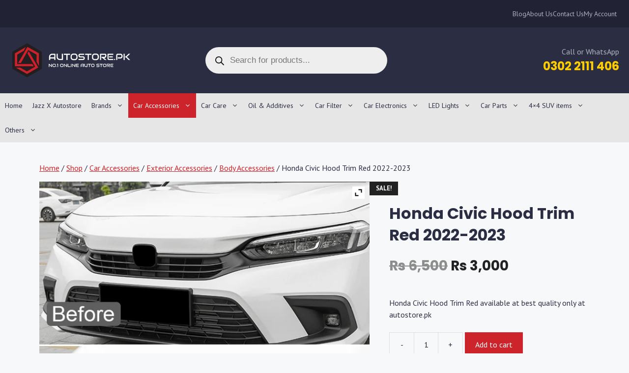

--- FILE ---
content_type: text/html; charset=UTF-8
request_url: https://www.autostore.pk/shop/car-accessories/exterior-accessories/body-exterior-accessories/honda-civic-hood-trim-red-2022/
body_size: 51899
content:
<!DOCTYPE html>
<html lang="en-US">
<head>
<meta charset="UTF-8">
<meta name='robots' content='index, follow, max-image-preview:large, max-snippet:-1, max-video-preview:-1'/>
<style>img:is([sizes="auto" i], [sizes^="auto," i]){contain-intrinsic-size:3000px 1500px}</style>
<script data-cfasync="false" data-pagespeed-no-defer>var gtm4wp_datalayer_name="dataLayer";
var dataLayer=dataLayer||[];</script>
<meta name="viewport" content="width=device-width, initial-scale=1">
<title>Honda Civic Hood Trim Red 2022-2023 - Autostore.pk</title>
<meta name="description" content="Buy Honda Civic Hood Trim Red 2022-2023 online in Pakistan with Instant Shipping, Guaranteed Genuine Product and Cash on Delivery (COD)."/>
<link rel="canonical" href="https://www.autostore.pk/shop/car-accessories/exterior-accessories/body-exterior-accessories/honda-civic-hood-trim-red-2022/"/>
<meta property="og:locale" content="en_US"/>
<meta property="og:type" content="product"/>
<meta property="og:title" content="Honda Civic Hood Trim Red 2022-2023 - Autostore.pk"/>
<meta property="og:description" content="Buy Honda Civic Hood Trim Red 2022-2023 online in Pakistan with Instant Shipping, Guaranteed Genuine Product and Cash on Delivery (COD)."/>
<meta property="og:url" content="https://www.autostore.pk/shop/car-accessories/exterior-accessories/body-exterior-accessories/honda-civic-hood-trim-red-2022/"/>
<meta property="og:site_name" content="Autostore.pk"/>
<meta property="article:publisher" content="http://www.facebook.com/autostorepk/"/>
<meta property="article:modified_time" content="2025-12-13T12:30:45+00:00"/>
<meta property="og:image" content="https://www.autostore.pk/wp-content/uploads/2022/08/0a8ab18b-e8f4-4f05-8f7b-cc599f5814bb.jpg"/>
<meta property="og:image:width" content="640"/>
<meta property="og:image:height" content="640"/>
<meta property="og:image:type" content="image/jpeg"/>
<meta name="twitter:card" content="summary_large_image"/>
<script type="application/ld+json" class="yoast-schema-graph">{"@context":"https://schema.org","@graph":[{"@type":"WebPage","@id":"https://www.autostore.pk/shop/car-accessories/exterior-accessories/body-exterior-accessories/honda-civic-hood-trim-red-2022/","url":"https://www.autostore.pk/shop/car-accessories/exterior-accessories/body-exterior-accessories/honda-civic-hood-trim-red-2022/","name":"Honda Civic Hood Trim Red 2022-2023 - Autostore.pk","isPartOf":{"@id":"https://www.autostore.pk/#website"},"primaryImageOfPage":{"@id":"https://www.autostore.pk/shop/car-accessories/exterior-accessories/body-exterior-accessories/honda-civic-hood-trim-red-2022/#primaryimage"},"image":{"@id":"https://www.autostore.pk/shop/car-accessories/exterior-accessories/body-exterior-accessories/honda-civic-hood-trim-red-2022/#primaryimage"},"thumbnailUrl":"https://www.autostore.pk/wp-content/uploads/2022/08/0a8ab18b-e8f4-4f05-8f7b-cc599f5814bb.jpg","datePublished":"2022-08-20T05:57:25+00:00","dateModified":"2025-12-13T12:30:45+00:00","description":"Buy Honda Civic Hood Trim Red 2022-2023 online in Pakistan with Instant Shipping, Guaranteed Genuine Product and Cash on Delivery (COD).","breadcrumb":{"@id":"https://www.autostore.pk/shop/car-accessories/exterior-accessories/body-exterior-accessories/honda-civic-hood-trim-red-2022/#breadcrumb"},"inLanguage":"en-US","potentialAction":[{"@type":"ReadAction","target":["https://www.autostore.pk/shop/car-accessories/exterior-accessories/body-exterior-accessories/honda-civic-hood-trim-red-2022/"]}]},{"@type":"ImageObject","inLanguage":"en-US","@id":"https://www.autostore.pk/shop/car-accessories/exterior-accessories/body-exterior-accessories/honda-civic-hood-trim-red-2022/#primaryimage","url":"https://www.autostore.pk/wp-content/uploads/2022/08/0a8ab18b-e8f4-4f05-8f7b-cc599f5814bb.jpg","contentUrl":"https://www.autostore.pk/wp-content/uploads/2022/08/0a8ab18b-e8f4-4f05-8f7b-cc599f5814bb.jpg","width":640,"height":640},{"@type":"BreadcrumbList","@id":"https://www.autostore.pk/shop/car-accessories/exterior-accessories/body-exterior-accessories/honda-civic-hood-trim-red-2022/#breadcrumb","itemListElement":[{"@type":"ListItem","position":1,"name":"Home","item":"https://www.autostore.pk/"},{"@type":"ListItem","position":2,"name":"Shop","item":"https://www.autostore.pk/shop/"},{"@type":"ListItem","position":3,"name":"Honda Civic Hood Trim Red 2022-2023"}]},{"@type":"WebSite","@id":"https://www.autostore.pk/#website","url":"https://www.autostore.pk/","name":"Autostore.pk","description":"No.1 Online Autostore","publisher":{"@id":"https://www.autostore.pk/#organization"},"potentialAction":[{"@type":"SearchAction","target":{"@type":"EntryPoint","urlTemplate":"https://www.autostore.pk/?s={search_term_string}"},"query-input":{"@type":"PropertyValueSpecification","valueRequired":true,"valueName":"search_term_string"}}],"inLanguage":"en-US"},{"@type":"Organization","@id":"https://www.autostore.pk/#organization","name":"AutoStore.pk","url":"https://www.autostore.pk/","logo":{"@type":"ImageObject","inLanguage":"en-US","@id":"https://www.autostore.pk/#/schema/logo/image/","url":"https://www.autostore.pk/wp-content/uploads/2017/10/AutoStore-7-gsuite.png","contentUrl":"https://www.autostore.pk/wp-content/uploads/2017/10/AutoStore-7-gsuite.png","width":202,"height":53,"caption":"AutoStore.pk"},"image":{"@id":"https://www.autostore.pk/#/schema/logo/image/"},"sameAs":["http://www.facebook.com/autostorepk/"]}]}</script>
<meta property="product:price:amount" content="3000"/>
<meta property="product:price:currency" content="PKR"/>
<meta property="product:availability" content="instock"/>
<link rel='dns-prefetch' href='//www.autostore.pk'/>


<link rel="alternate" type="application/rss+xml" title="Autostore.pk &raquo; Feed" href="https://www.autostore.pk/feed/"/>
<link rel="alternate" type="application/rss+xml" title="Autostore.pk &raquo; Comments Feed" href="https://www.autostore.pk/comments/feed/"/>
<style>.bbmmy_make, .bbmmy_model, .bbmmy_year, .bbmmy_category{margin:0px 0px 10px 0px;}
.bbmmy_make select, .bbmmy_model select, .bbmmy_year select, .bbmmy_category select{width:100%;}
.bbmmy_front_loader{position:absolute;margin-left:50px;margin-top:35px;display:none;top:0;left:0;}
.bbmmy_hsc, .bbmmy_category_sch select{float:left;margin:5px;}
#bbymmLoader_sc{position:absolute;margin-left:50px;margin-top:35px;display:none;top:0;left:0;}
.bbYMMbox{margin-bottom:20px;}
.bbYMMbox .box-heading-white{border-radius:7px 7px 0 0;-webkit-border-radius:7px 7px 0 0;-moz-border-radius:7px 7px 0 0;color:#333;font-family:Arial,Helvetica,sans-serif;font-size:14px;font-weight:bold;line-height:14px;padding:8px 10px 7px;background:-moz-linear-gradient(center top , #FFFFFF 0%, #FFFFFF 55%, #CCCCCC 130%) repeat scroll 0 0 rgba(0, 0, 0, 0);background:-webkit-gradient(linear, left top, left bottom, color-stop(0%,#FFFFFF), color-stop(55%,#FFFFFF), color-stop(130%,#CCCCCC));background:-webkit-linear-gradient(top, #FFFFFF 0%,#FFFFFF 55%,#CCCCCC 130%);background:-o-linear-gradient(top, #FFFFFF 0%,#FFFFFF 55%,#CCCCCC 130%);background:-ms-linear-gradient(top, #FFFFFF 0%,#FFFFFFc 55%,#CCCCCC 130%);filter:progid:DXImageTransform.Microsoft.gradient( startColorstr=#FFFFFF, endColorstr=#CCCCCC,GradientType=0 );background:linear-gradient(top, #FFFFFF 0%,#FFFFFF 55%,#CCCCCC 130%);color:#000000;border:1px solid #DBDEE1;}
.bbYMMbox .box-content-white{background:#ffffff none repeat scroll 0 0;border-bottom:1px solid #dbdee1;border-left:1px solid #dbdee1;border-right:1px solid #dbdee1;border-radius:0 0 7px 7px;padding:10px;}
.bbYMMbox .box-heading-red{border-radius:7px 7px 0 0;-webkit-border-radius:7px 7px 0 0;-moz-border-radius:7px 7px 0 0;color:#333;font-family:Arial,Helvetica,sans-serif;font-size:14px;font-weight:bold;line-height:14px;padding:8px 10px 7px;background:-moz-linear-gradient(center top , #CB2026 0%, #CB2026 55%, #CB2026 130%) repeat scroll 0 0 rgba(0, 0, 0, 0);background:-webkit-gradient(linear, left top, left bottom, color-stop(0%,#CB2026), color-stop(55%,#CB2026), color-stop(130%,#CB2026));background:-webkit-linear-gradient(top, #CB2026 0%,#CB2026 55%,#CB2026 130%);background:-o-linear-gradient(top, #CB2026 0%,#CB2026 55%,#CB2026 130%);background:-ms-linear-gradient(top, #CB2026 0%,#CB2026c 55%,#CB2026 130%);filter:progid:DXImageTransform.Microsoft.gradient( startColorstr=#CB2026, endColorstr=#CB2026,GradientType=0 );background:linear-gradient(top, #CB2026 0%,#CB2026 55%,#CB2026 130%);color:#F6F6F6;border:1px solid #CB2026;}
.bbYMMbox .box-content-red{background:#F7F6F6 none repeat scroll 0 0;border-bottom:1px solid #ccc;border-left:1px solid #ccc;border-right:1px solid #ccc;border-radius:0 0 7px 7px;padding:10px;}
.bbYMMbox .box-heading-blue{border-radius:7px 7px 0 0;-webkit-border-radius:7px 7px 0 0;-moz-border-radius:7px 7px 0 0;color:#333;font-family:Arial,Helvetica,sans-serif;font-size:14px;font-weight:bold;line-height:14px;padding:8px 10px 7px;background:-moz-linear-gradient(center top , #337ab7 0%, #337ab7 55%, #337ab7 130%) repeat scroll 0 0 rgba(0, 0, 0, 0);background:-webkit-gradient(linear, left top, left bottom, color-stop(0%,#337ab7), color-stop(55%,#337ab7), color-stop(130%,#337ab7));background:-webkit-linear-gradient(top, #337ab7 0%,#337ab7 55%,#337ab7 130%);background:-o-linear-gradient(top, #337ab7 0%,#337ab7 55%,#337ab7 130%);background:-ms-linear-gradient(top, #337ab7 0%,#337ab7c 55%,#337ab7 130%);filter:progid:DXImageTransform.Microsoft.gradient( startColorstr=#337ab7, endColorstr=#337ab7,GradientType=0 );background:linear-gradient(top, #337ab7 0%,#337ab7 55%,#337ab7 130%);color:#F6F6F6;border:1px solid #000000;}
.bbYMMbox .box-content-blue{background:#31B0D5 none repeat scroll 0 0;border-bottom:1px solid #000;border-left:1px solid #000;border-right:1px solid #000;border-radius:0 0 7px 7px;padding:10px;}
.bbYMMbox .box-heading-yellow{border-radius:7px 7px 0 0;-webkit-border-radius:7px 7px 0 0;-moz-border-radius:7px 7px 0 0;color:#333;font-family:Arial,Helvetica,sans-serif;font-size:14px;font-weight:bold;line-height:14px;padding:8px 10px 7px;background:-moz-linear-gradient(center top , #cb2026 0%, #cb2026 55%, #cb2026 130%) repeat scroll 0 0 rgba(0, 0, 0, 0);background:-webkit-gradient(linear, left top, left bottom, color-stop(0%,#cb2026), color-stop(55%,#cb2026), color-stop(130%,#cb2026));background:-webkit-linear-gradient(top, #cb2026 0%,#cb2026 55%,#cb2026 130%);background:-o-linear-gradient(top, #cb2026 0%,#cb2026 55%,#cb2026 130%);background:-ms-linear-gradient(top, #cb2026 0%,#cb2026c 55%,#cb2026 130%);filter:progid:DXImageTransform.Microsoft.gradient( startColorstr=#cb2026, endColorstr=#cb2026,GradientType=0 );background:linear-gradient(top, #cb2026 0%,#cb2026 55%,#cb2026 130%);color:#F6F6F6;border:1px solid #000000;}
.bbYMMbox .box-content-yellow{background:#ffe61c none repeat scroll 0 0;border-bottom:1px solid #000;border-left:1px solid #000;border-right:1px solid #000;border-radius:0 0 7px 7px;padding:10px;}
.bbYMMbox .box-heading-green{background-color:#fff;border-bottom:3px solid #0eb477;border-radius:0;color:#333;font-family:"Open Sans",sans-serif;font-size:14px;font-weight:bold;padding:7px 0;text-transform:uppercase;}
.bbYMMbox .box-content-green{margin:0;padding:5px 0 8px;}
.bbYMMbox .box-heading-aqua{background-color:#fff;border-bottom:3px solid #1E85BE;border-radius:0;color:#333;font-family:"Open Sans",sans-serif;font-size:14px;font-weight:bold;padding:7px 0;text-transform:uppercase;}
.bbYMMbox .box-content-aqua{margin:0;padding:5px 0 8px;}
.bbYMMbox .box-heading-olive{border-radius:7px 7px 0 0;-webkit-border-radius:7px 7px 0 0;-moz-border-radius:7px 7px 0 0;color:#000;font-family:Arial,Helvetica,sans-serif;font-size:14px;font-weight:bold;line-height:14px;padding:8px 10px 7px;background:orange none repeat scroll 0 0;border:solid 2px #000;}
.bbYMMbox .box-content-olive select{border:solid 2px #000000 !important;}
.bbYMMbox .box-content-olive{background:#a2cf06 none repeat scroll 0 0;border-bottom:2px solid #000;border-left:2px solid #000;border-right:2px solid #000;border-radius:0 0 7px 7px;padding:10px;}
.bbmmy_hsc select,.bbmmy_category_sch select{padding:5px 10px 7px 10px;color:white;font-size:1.1em;background:black;}
.bbmmy_hsc input[type=button]{padding:10px 30px 10px 30px;}</style>
<style id='wp-emoji-styles-inline-css'>img.wp-smiley, img.emoji{display:inline !important;border:none !important;box-shadow:none !important;height:1em !important;width:1em !important;margin:0 0.07em !important;vertical-align:-0.1em !important;background:none !important;padding:0 !important;}</style>
<link rel="stylesheet" type="text/css" href="//www.autostore.pk/wp-content/cache/wpfc-minified/k0g35zif/uxdr.css" media="all"/>
<style id='classic-theme-styles-inline-css'>.wp-block-button__link{color:#fff;background-color:#32373c;border-radius:9999px;box-shadow:none;text-decoration:none;padding:calc(.667em + 2px) calc(1.333em + 2px);font-size:1.125em}.wp-block-file__button{background:#32373c;color:#fff;text-decoration:none}</style>
<style id='safe-svg-svg-icon-style-inline-css'>.safe-svg-cover{text-align:center}.safe-svg-cover .safe-svg-inside{display:inline-block;max-width:100%}.safe-svg-cover svg{fill:currentColor;height:100%;max-height:100%;max-width:100%;width:100%}</style>
<style id='global-styles-inline-css'>:root{--wp--preset--aspect-ratio--square:1;--wp--preset--aspect-ratio--4-3:4/3;--wp--preset--aspect-ratio--3-4:3/4;--wp--preset--aspect-ratio--3-2:3/2;--wp--preset--aspect-ratio--2-3:2/3;--wp--preset--aspect-ratio--16-9:16/9;--wp--preset--aspect-ratio--9-16:9/16;--wp--preset--color--black:#000000;--wp--preset--color--cyan-bluish-gray:#abb8c3;--wp--preset--color--white:#ffffff;--wp--preset--color--pale-pink:#f78da7;--wp--preset--color--vivid-red:#cf2e2e;--wp--preset--color--luminous-vivid-orange:#ff6900;--wp--preset--color--luminous-vivid-amber:#fcb900;--wp--preset--color--light-green-cyan:#7bdcb5;--wp--preset--color--vivid-green-cyan:#00d084;--wp--preset--color--pale-cyan-blue:#8ed1fc;--wp--preset--color--vivid-cyan-blue:#0693e3;--wp--preset--color--vivid-purple:#9b51e0;--wp--preset--color--contrast-dark:var(--contrast-dark);--wp--preset--color--contrast:var(--contrast);--wp--preset--color--contrast-2:var(--contrast-2);--wp--preset--color--contrast-3:var(--contrast-3);--wp--preset--color--contrast-4:var(--contrast-4);--wp--preset--color--base:var(--base);--wp--preset--color--base-2:var(--base-2);--wp--preset--color--base-3:var(--base-3);--wp--preset--color--accent:var(--accent);--wp--preset--color--alternate:var(--alternate);--wp--preset--gradient--vivid-cyan-blue-to-vivid-purple:linear-gradient(135deg,rgba(6,147,227,1) 0%,rgb(155,81,224) 100%);--wp--preset--gradient--light-green-cyan-to-vivid-green-cyan:linear-gradient(135deg,rgb(122,220,180) 0%,rgb(0,208,130) 100%);--wp--preset--gradient--luminous-vivid-amber-to-luminous-vivid-orange:linear-gradient(135deg,rgba(252,185,0,1) 0%,rgba(255,105,0,1) 100%);--wp--preset--gradient--luminous-vivid-orange-to-vivid-red:linear-gradient(135deg,rgba(255,105,0,1) 0%,rgb(207,46,46) 100%);--wp--preset--gradient--very-light-gray-to-cyan-bluish-gray:linear-gradient(135deg,rgb(238,238,238) 0%,rgb(169,184,195) 100%);--wp--preset--gradient--cool-to-warm-spectrum:linear-gradient(135deg,rgb(74,234,220) 0%,rgb(151,120,209) 20%,rgb(207,42,186) 40%,rgb(238,44,130) 60%,rgb(251,105,98) 80%,rgb(254,248,76) 100%);--wp--preset--gradient--blush-light-purple:linear-gradient(135deg,rgb(255,206,236) 0%,rgb(152,150,240) 100%);--wp--preset--gradient--blush-bordeaux:linear-gradient(135deg,rgb(254,205,165) 0%,rgb(254,45,45) 50%,rgb(107,0,62) 100%);--wp--preset--gradient--luminous-dusk:linear-gradient(135deg,rgb(255,203,112) 0%,rgb(199,81,192) 50%,rgb(65,88,208) 100%);--wp--preset--gradient--pale-ocean:linear-gradient(135deg,rgb(255,245,203) 0%,rgb(182,227,212) 50%,rgb(51,167,181) 100%);--wp--preset--gradient--electric-grass:linear-gradient(135deg,rgb(202,248,128) 0%,rgb(113,206,126) 100%);--wp--preset--gradient--midnight:linear-gradient(135deg,rgb(2,3,129) 0%,rgb(40,116,252) 100%);--wp--preset--font-size--small:13px;--wp--preset--font-size--medium:20px;--wp--preset--font-size--large:36px;--wp--preset--font-size--x-large:42px;--wp--preset--spacing--20:0.44rem;--wp--preset--spacing--30:0.67rem;--wp--preset--spacing--40:1rem;--wp--preset--spacing--50:1.5rem;--wp--preset--spacing--60:2.25rem;--wp--preset--spacing--70:3.38rem;--wp--preset--spacing--80:5.06rem;--wp--preset--shadow--natural:6px 6px 9px rgba(0, 0, 0, 0.2);--wp--preset--shadow--deep:12px 12px 50px rgba(0, 0, 0, 0.4);--wp--preset--shadow--sharp:6px 6px 0px rgba(0, 0, 0, 0.2);--wp--preset--shadow--outlined:6px 6px 0px -3px rgba(255, 255, 255, 1), 6px 6px rgba(0, 0, 0, 1);--wp--preset--shadow--crisp:6px 6px 0px rgba(0, 0, 0, 1);}:where(.is-layout-flex){gap:0.5em;}:where(.is-layout-grid){gap:0.5em;}body .is-layout-flex{display:flex;}.is-layout-flex{flex-wrap:wrap;align-items:center;}.is-layout-flex > :is(*, div){margin:0;}body .is-layout-grid{display:grid;}.is-layout-grid > :is(*, div){margin:0;}:where(.wp-block-columns.is-layout-flex){gap:2em;}:where(.wp-block-columns.is-layout-grid){gap:2em;}:where(.wp-block-post-template.is-layout-flex){gap:1.25em;}:where(.wp-block-post-template.is-layout-grid){gap:1.25em;}.has-black-color{color:var(--wp--preset--color--black) !important;}.has-cyan-bluish-gray-color{color:var(--wp--preset--color--cyan-bluish-gray) !important;}.has-white-color{color:var(--wp--preset--color--white) !important;}.has-pale-pink-color{color:var(--wp--preset--color--pale-pink) !important;}.has-vivid-red-color{color:var(--wp--preset--color--vivid-red) !important;}.has-luminous-vivid-orange-color{color:var(--wp--preset--color--luminous-vivid-orange) !important;}.has-luminous-vivid-amber-color{color:var(--wp--preset--color--luminous-vivid-amber) !important;}.has-light-green-cyan-color{color:var(--wp--preset--color--light-green-cyan) !important;}.has-vivid-green-cyan-color{color:var(--wp--preset--color--vivid-green-cyan) !important;}.has-pale-cyan-blue-color{color:var(--wp--preset--color--pale-cyan-blue) !important;}.has-vivid-cyan-blue-color{color:var(--wp--preset--color--vivid-cyan-blue) !important;}.has-vivid-purple-color{color:var(--wp--preset--color--vivid-purple) !important;}.has-black-background-color{background-color:var(--wp--preset--color--black) !important;}.has-cyan-bluish-gray-background-color{background-color:var(--wp--preset--color--cyan-bluish-gray) !important;}.has-white-background-color{background-color:var(--wp--preset--color--white) !important;}.has-pale-pink-background-color{background-color:var(--wp--preset--color--pale-pink) !important;}.has-vivid-red-background-color{background-color:var(--wp--preset--color--vivid-red) !important;}.has-luminous-vivid-orange-background-color{background-color:var(--wp--preset--color--luminous-vivid-orange) !important;}.has-luminous-vivid-amber-background-color{background-color:var(--wp--preset--color--luminous-vivid-amber) !important;}.has-light-green-cyan-background-color{background-color:var(--wp--preset--color--light-green-cyan) !important;}.has-vivid-green-cyan-background-color{background-color:var(--wp--preset--color--vivid-green-cyan) !important;}.has-pale-cyan-blue-background-color{background-color:var(--wp--preset--color--pale-cyan-blue) !important;}.has-vivid-cyan-blue-background-color{background-color:var(--wp--preset--color--vivid-cyan-blue) !important;}.has-vivid-purple-background-color{background-color:var(--wp--preset--color--vivid-purple) !important;}.has-black-border-color{border-color:var(--wp--preset--color--black) !important;}.has-cyan-bluish-gray-border-color{border-color:var(--wp--preset--color--cyan-bluish-gray) !important;}.has-white-border-color{border-color:var(--wp--preset--color--white) !important;}.has-pale-pink-border-color{border-color:var(--wp--preset--color--pale-pink) !important;}.has-vivid-red-border-color{border-color:var(--wp--preset--color--vivid-red) !important;}.has-luminous-vivid-orange-border-color{border-color:var(--wp--preset--color--luminous-vivid-orange) !important;}.has-luminous-vivid-amber-border-color{border-color:var(--wp--preset--color--luminous-vivid-amber) !important;}.has-light-green-cyan-border-color{border-color:var(--wp--preset--color--light-green-cyan) !important;}.has-vivid-green-cyan-border-color{border-color:var(--wp--preset--color--vivid-green-cyan) !important;}.has-pale-cyan-blue-border-color{border-color:var(--wp--preset--color--pale-cyan-blue) !important;}.has-vivid-cyan-blue-border-color{border-color:var(--wp--preset--color--vivid-cyan-blue) !important;}.has-vivid-purple-border-color{border-color:var(--wp--preset--color--vivid-purple) !important;}.has-vivid-cyan-blue-to-vivid-purple-gradient-background{background:var(--wp--preset--gradient--vivid-cyan-blue-to-vivid-purple) !important;}.has-light-green-cyan-to-vivid-green-cyan-gradient-background{background:var(--wp--preset--gradient--light-green-cyan-to-vivid-green-cyan) !important;}.has-luminous-vivid-amber-to-luminous-vivid-orange-gradient-background{background:var(--wp--preset--gradient--luminous-vivid-amber-to-luminous-vivid-orange) !important;}.has-luminous-vivid-orange-to-vivid-red-gradient-background{background:var(--wp--preset--gradient--luminous-vivid-orange-to-vivid-red) !important;}.has-very-light-gray-to-cyan-bluish-gray-gradient-background{background:var(--wp--preset--gradient--very-light-gray-to-cyan-bluish-gray) !important;}.has-cool-to-warm-spectrum-gradient-background{background:var(--wp--preset--gradient--cool-to-warm-spectrum) !important;}.has-blush-light-purple-gradient-background{background:var(--wp--preset--gradient--blush-light-purple) !important;}.has-blush-bordeaux-gradient-background{background:var(--wp--preset--gradient--blush-bordeaux) !important;}.has-luminous-dusk-gradient-background{background:var(--wp--preset--gradient--luminous-dusk) !important;}.has-pale-ocean-gradient-background{background:var(--wp--preset--gradient--pale-ocean) !important;}.has-electric-grass-gradient-background{background:var(--wp--preset--gradient--electric-grass) !important;}.has-midnight-gradient-background{background:var(--wp--preset--gradient--midnight) !important;}.has-small-font-size{font-size:var(--wp--preset--font-size--small) !important;}.has-medium-font-size{font-size:var(--wp--preset--font-size--medium) !important;}.has-large-font-size{font-size:var(--wp--preset--font-size--large) !important;}.has-x-large-font-size{font-size:var(--wp--preset--font-size--x-large) !important;}:where(.wp-block-post-template.is-layout-flex){gap:1.25em;}:where(.wp-block-post-template.is-layout-grid){gap:1.25em;}:where(.wp-block-columns.is-layout-flex){gap:2em;}:where(.wp-block-columns.is-layout-grid){gap:2em;}:root :where(.wp-block-pullquote){font-size:1.5em;line-height:1.6;}</style>
<link rel="stylesheet" type="text/css" href="//www.autostore.pk/wp-content/cache/wpfc-minified/30agoc50/uxdr.css" media="all"/>
<style id='dashicons-inline-css'>[data-font="Dashicons"]:before{font-family:'Dashicons' !important;content:attr(data-icon) !important;speak:none !important;font-weight:normal !important;font-variant:normal !important;text-transform:none !important;line-height:1 !important;font-style:normal !important;-webkit-font-smoothing:antialiased !important;-moz-osx-font-smoothing:grayscale !important;}</style>
<link rel="stylesheet" type="text/css" href="//www.autostore.pk/wp-content/cache/wpfc-minified/qt5rx9l7/uxdr.css" media="all"/>
<link rel="stylesheet" type="text/css" href="//www.autostore.pk/wp-content/cache/wpfc-minified/7yjr7cba/uxdr.css" media="only screen and (max-width: 768px)"/>
<link rel="stylesheet" type="text/css" href="//www.autostore.pk/wp-content/cache/wpfc-minified/esa3vxa3/uxdr.css" media="all"/>
<style id='woocommerce-inline-inline-css'>.woocommerce form .form-row .required{visibility:visible;}</style>
<link rel="stylesheet" type="text/css" href="//www.autostore.pk/wp-content/cache/wpfc-minified/rrfo1g7/hu7sc.css" media="all"/>
<style id='generate-style-inline-css'>body{background-color:var(--base-2);color:var(--contrast);}a{color:var(--accent);}a{text-decoration:underline;}.entry-title a, .site-branding a, a.button, .wp-block-button__link, .main-navigation a{text-decoration:none;}a:hover, a:focus, a:active{color:var(--contrast);}.wp-block-group__inner-container{max-width:1200px;margin-left:auto;margin-right:auto;}:root{--contrast-dark:#212335;--contrast:#2B2D42;--contrast-2:#575760;--contrast-3:#787984;--contrast-4:#b2b2bf;--base:#e6e6e6;--base-2:#f7f8f9;--base-3:#ffffff;--accent:#cd232a;--alternate:#ffcc00;}:root .has-contrast-dark-color{color:var(--contrast-dark);}:root .has-contrast-dark-background-color{background-color:var(--contrast-dark);}:root .has-contrast-color{color:var(--contrast);}:root .has-contrast-background-color{background-color:var(--contrast);}:root .has-contrast-2-color{color:var(--contrast-2);}:root .has-contrast-2-background-color{background-color:var(--contrast-2);}:root .has-contrast-3-color{color:var(--contrast-3);}:root .has-contrast-3-background-color{background-color:var(--contrast-3);}:root .has-contrast-4-color{color:var(--contrast-4);}:root .has-contrast-4-background-color{background-color:var(--contrast-4);}:root .has-base-color{color:var(--base);}:root .has-base-background-color{background-color:var(--base);}:root .has-base-2-color{color:var(--base-2);}:root .has-base-2-background-color{background-color:var(--base-2);}:root .has-base-3-color{color:var(--base-3);}:root .has-base-3-background-color{background-color:var(--base-3);}:root .has-accent-color{color:var(--accent);}:root .has-accent-background-color{background-color:var(--accent);}:root .has-alternate-color{color:var(--alternate);}:root .has-alternate-background-color{background-color:var(--alternate);}.gp-modal:not(.gp-modal--open):not(.gp-modal--transition){display:none;}.gp-modal--transition:not(.gp-modal--open){pointer-events:none;}.gp-modal-overlay:not(.gp-modal-overlay--open):not(.gp-modal--transition){display:none;}.gp-modal__overlay{display:none;position:fixed;top:0;left:0;right:0;bottom:0;background:rgba(0,0,0,0.2);display:flex;justify-content:center;align-items:center;z-index:10000;backdrop-filter:blur(3px);transition:opacity 500ms ease;opacity:0;}.gp-modal--open:not(.gp-modal--transition) .gp-modal__overlay{opacity:1;}.gp-modal__container{max-width:100%;max-height:100vh;transform:scale(0.9);transition:transform 500ms ease;padding:0 10px;}.gp-modal--open:not(.gp-modal--transition) .gp-modal__container{transform:scale(1);}.search-modal-fields{display:flex;}.gp-search-modal .gp-modal__overlay{align-items:flex-start;padding-top:25vh;background:var(--gp-search-modal-overlay-bg-color);}.search-modal-form{width:500px;max-width:100%;background-color:var(--gp-search-modal-bg-color);color:var(--gp-search-modal-text-color);}.search-modal-form .search-field, .search-modal-form .search-field:focus{width:100%;height:60px;background-color:transparent;border:0;appearance:none;color:currentColor;}.search-modal-fields button, .search-modal-fields button:active, .search-modal-fields button:focus, .search-modal-fields button:hover{background-color:transparent;border:0;color:currentColor;width:60px;}body, button, input, select, textarea{font-family:PT Sans, sans-serif;font-size:16px;}h1{font-family:Poppins, sans-serif;font-weight:700;}h2{font-family:Poppins, sans-serif;font-weight:700;font-size:26px;}h3{font-family:Poppins, sans-serif;font-weight:700;font-size:20px;}h4{font-family:Poppins, sans-serif;font-weight:700;font-size:19px;}h5{font-family:Poppins, sans-serif;font-weight:300;}.main-navigation a, .main-navigation .menu-toggle, .main-navigation .menu-bar-items{font-size:14px;}.woocommerce ul.products li.product .woocommerce-loop-product__title{font-family:Poppins, sans-serif;font-weight:500;letter-spacing:0.25px;line-height:1.4;}.woocommerce ul.products li.product span.price{font-family:Poppins, sans-serif;font-weight:500;font-size:15px;line-height:1.3;}.woocommerce div.product .product_title{font-size:32px;line-height:1.4;}.woocommerce div.product p.price{font-family:Poppins, sans-serif;font-weight:500;font-size:28px;}.top-bar{background-color:#636363;color:#ffffff;}.top-bar a{color:#ffffff;}.top-bar a:hover{color:#303030;}.site-header{background-color:var(--base-3);}.main-title a,.main-title a:hover{color:var(--contrast);}.site-description{color:var(--contrast-2);}.main-navigation,.main-navigation ul ul{background-color:var(--base);}.main-navigation .main-nav ul li a, .main-navigation .menu-toggle, .main-navigation .menu-bar-items{color:var(--contrast);}.main-navigation .main-nav ul li:not([class*="current-menu-"]):hover > a, .main-navigation .main-nav ul li:not([class*="current-menu-"]):focus > a, .main-navigation .main-nav ul li.sfHover:not([class*="current-menu-"]) > a, .main-navigation .menu-bar-item:hover > a, .main-navigation .menu-bar-item.sfHover > a{color:var(--base-3);background-color:var(--accent);}button.menu-toggle:hover,button.menu-toggle:focus{color:var(--contrast);}.main-navigation .main-nav ul li[class*="current-menu-"] > a{color:var(--base-3);background-color:var(--accent);}.navigation-search input[type="search"],.navigation-search input[type="search"]:active, .navigation-search input[type="search"]:focus, .main-navigation .main-nav ul li.search-item.active > a, .main-navigation .menu-bar-items .search-item.active > a{color:var(--base-3);background-color:var(--accent);}.main-navigation ul ul{background-color:var(--contrast);}.main-navigation .main-nav ul ul li a{color:var(--base-3);}.separate-containers .inside-article, .separate-containers .comments-area, .separate-containers .page-header, .one-container .container, .separate-containers .paging-navigation, .inside-page-header{background-color:var(--base-2);}.entry-title a{color:var(--contrast);}.entry-title a:hover{color:var(--contrast-2);}.entry-meta{color:var(--contrast-2);}.sidebar .widget{background-color:var(--base-3);}.footer-widgets{background-color:var(--base-3);}.site-info{background-color:var(--base-3);}input[type="text"],input[type="email"],input[type="url"],input[type="password"],input[type="search"],input[type="tel"],input[type="number"],textarea,select{color:var(--contrast);background-color:var(--base-2);border-color:var(--base);}input[type="text"]:focus,input[type="email"]:focus,input[type="url"]:focus,input[type="password"]:focus,input[type="search"]:focus,input[type="tel"]:focus,input[type="number"]:focus,textarea:focus,select:focus{color:var(--contrast);background-color:var(--base-2);border-color:var(--contrast-3);}button,html input[type="button"],input[type="reset"],input[type="submit"],a.button,a.wp-block-button__link:not(.has-background){color:var(--base-3);background-color:var(--accent);}button:hover,html input[type="button"]:hover,input[type="reset"]:hover,input[type="submit"]:hover,a.button:hover,button:focus,html input[type="button"]:focus,input[type="reset"]:focus,input[type="submit"]:focus,a.button:focus,a.wp-block-button__link:not(.has-background):active,a.wp-block-button__link:not(.has-background):focus,a.wp-block-button__link:not(.has-background):hover{color:var(--base-3);background-color:#8a1417;}a.generate-back-to-top{background-color:rgba( 0,0,0,0.4 );color:#ffffff;}a.generate-back-to-top:hover,a.generate-back-to-top:focus{background-color:rgba( 0,0,0,0.6 );color:#ffffff;}:root{--gp-search-modal-bg-color:var(--base-3);--gp-search-modal-text-color:var(--contrast);--gp-search-modal-overlay-bg-color:rgba(0,0,0,0.2);}@media(max-width:768px){.main-navigation .menu-bar-item:hover > a, .main-navigation .menu-bar-item.sfHover > a{background:none;color:var(--contrast);}}.nav-below-header .main-navigation .inside-navigation.grid-container, .nav-above-header .main-navigation .inside-navigation.grid-container{padding:0px 20px 0px 20px;}.site-main .wp-block-group__inner-container{padding:40px;}.separate-containers .paging-navigation{padding-top:20px;padding-bottom:20px;}.entry-content .alignwide, body:not(.no-sidebar) .entry-content .alignfull{margin-left:-40px;width:calc(100% + 80px);max-width:calc(100% + 80px);}.main-navigation .main-nav ul li a,.menu-toggle,.main-navigation .menu-bar-item > a{line-height:50px;}.navigation-search input[type="search"]{height:50px;}.rtl .menu-item-has-children .dropdown-menu-toggle{padding-left:20px;}.rtl .main-navigation .main-nav ul li.menu-item-has-children > a{padding-right:20px;}@media(max-width:768px){.separate-containers .inside-article, .separate-containers .comments-area, .separate-containers .page-header, .separate-containers .paging-navigation, .one-container .site-content, .inside-page-header{padding:30px;}.site-main .wp-block-group__inner-container{padding:30px;}.inside-top-bar{padding-right:30px;padding-left:30px;}.inside-header{padding-right:30px;padding-left:30px;}.widget-area .widget{padding-top:30px;padding-right:30px;padding-bottom:30px;padding-left:30px;}.footer-widgets-container{padding-top:30px;padding-right:30px;padding-bottom:30px;padding-left:30px;}.inside-site-info{padding-right:30px;padding-left:30px;}.entry-content .alignwide, body:not(.no-sidebar) .entry-content .alignfull{margin-left:-30px;width:calc(100% + 60px);max-width:calc(100% + 60px);}.one-container .site-main .paging-navigation{margin-bottom:20px;}}
.is-right-sidebar{width:30%;}.is-left-sidebar{width:30%;}.site-content .content-area{width:100%;}@media(max-width:768px){.main-navigation .menu-toggle,.sidebar-nav-mobile:not(#sticky-placeholder){display:block;}.main-navigation ul,.gen-sidebar-nav,.main-navigation:not(.slideout-navigation):not(.toggled) .main-nav > ul,.has-inline-mobile-toggle #site-navigation .inside-navigation > *:not(.navigation-search):not(.main-nav){display:none;}.nav-align-right .inside-navigation,.nav-align-center .inside-navigation{justify-content:space-between;}}
.dynamic-author-image-rounded{border-radius:100%;}.dynamic-featured-image, .dynamic-author-image{vertical-align:middle;}.one-container.blog .dynamic-content-template:not(:last-child), .one-container.archive .dynamic-content-template:not(:last-child){padding-bottom:0px;}.dynamic-entry-excerpt > p:last-child{margin-bottom:0px;}
.main-navigation .main-nav ul li a,.menu-toggle,.main-navigation .menu-bar-item > a{transition:line-height 300ms ease}.main-navigation.toggled .main-nav > ul{background-color:var(--base)}.sticky-enabled .gen-sidebar-nav.is_stuck .main-navigation{margin-bottom:0px;}.sticky-enabled .gen-sidebar-nav.is_stuck{z-index:500;}.sticky-enabled .main-navigation.is_stuck{box-shadow:0 2px 2px -2px rgba(0, 0, 0, .2);}.navigation-stick:not(.gen-sidebar-nav){left:0;right:0;width:100% !important;}.nav-float-right .navigation-stick{width:100% !important;left:0;}.nav-float-right .navigation-stick .navigation-branding{margin-right:auto;}.main-navigation.has-sticky-branding:not(.grid-container) .inside-navigation:not(.grid-container) .navigation-branding{margin-left:10px;}
@media (max-width: 1024px),(min-width:1025px){.main-navigation.sticky-navigation-transition .main-nav > ul > li > a,.sticky-navigation-transition .menu-toggle,.main-navigation.sticky-navigation-transition .menu-bar-item > a, .sticky-navigation-transition .navigation-branding .main-title{line-height:60px;}.main-navigation.sticky-navigation-transition .site-logo img, .main-navigation.sticky-navigation-transition .navigation-search input[type="search"], .main-navigation.sticky-navigation-transition .navigation-branding img{height:60px;}}</style>
<style>.wc-block-components-drawer__screen-overlay{z-index:99999;}
.top-nav ul{column-gap:20px;}
.top-nav ul li a span, .footer-nav ul li a span{color:var(--contrast-4);font-size:14px;transition:all 0.3s ease-in-out;}
.top-nav ul li a, .footer-nav ul li a, .product_category_links_home ul li a{position:relative;}
.top-nav ul li a:hover span, .footer-nav ul li a:hover span{color:var(--base-3);}
.top-nav ul li a:after, .footer-nav ul li a:after, .product_category_links_home ul li a:after{content:"";width:0;height:2px;background:var(--base-3);display:block;transition:all 0.3s ease-in-out;}
.product_category_links_home ul li a:after{background:var(--contrast);}
.top-nav ul li a:hover:after, .footer-nav ul li a:hover:after, .product_category_links_home ul li a:hover:after{width:100%;}
.header-icon-customer .wp-block-woocommerce-customer-account a .wc-block-customer-account__account-icon{height:40px;width:40px;padding:10px;}
.header-icon-customer .wp-block-woocommerce-customer-account > a, .header-icon-cart .wc-block-mini-cart__button .wc-block-mini-cart__icon{transition:color 0.3s ease-in-out;}
.header-icon-customer .wp-block-woocommerce-customer-account:hover, .header-icon-cart:hover .wc-block-mini-cart__button .wc-block-mini-cart__icon{color:var(--base-3);}
.header-icon-cart .wc-block-mini-cart__button:hover{background:transparent;opacity:1;}
.header-icon-cart .wc-block-mini-cart__button .wc-block-mini-cart__icon{width:40px;height:40px;margin:0;padding:3px;}
.header-icon-cart .wc-block-mini-cart__badge{font-size:12px;}
.header-icon-cart .wc-block-mini-cart__button{padding:0;margin:6px 0 0;}
.header-mobile-search-input .wp-block-search__input{position:absolute;top:131px;left:0;width:100%;padding:22px;opacity:0.95;outline:0;border:0 none;}
.main-navigation .main-nav ul li a{padding:0 10px;}
.main-navigation .main-nav ul li.menu-item-has-children>a{padding-right:0;}
.menu-item-has-children .dropdown-menu-toggle{padding-right:10px;}
.justify_space_between{justify-content:space-between;}
.mini-cart-navigation .wc-block-mini-cart__button{padding:19px 15px 20px;}
.mini-cart-navigation .wc-block-mini-cart__button:hover:not([disabled]){opacity:1;background:#cd232a;}
.mini-cart-navigation .wc-block-mini-cart__button:hover:not([disabled]) svg,
.mini-cart-navigation .wc-block-mini-cart__button:hover:not([disabled]) svg path{fill:#fff !important;}
.header-icon-fibosearch-tab svg{fill:#787984;}
.as_keen_carousel .navigation-wrapper{position:relative;}
.as_keen_carousel .navigation-wrapper button{position:absolute;top:50%;transform:translateY(-50%);background-color:rgb(33 35 53 / 38%);padding:35px 3px;line-height:1;transition:all 0.3s ease-in-out;opacity:0;}
.as_keen_carousel:hover .navigation-wrapper button{opacity:1;}
.as_keen_carousel .navigation-wrapper button:hover{background-color:var(--accent);}
.as_keen_carousel .navigation-wrapper button svg{fill:var(--base-3)}
.as_keen_carousel .navigation-wrapper button.arrow.arrow--left{left:0;}
.as_keen_carousel .navigation-wrapper button.arrow.arrow--right{right:0;}
.as_keen_carousel .dots{position:absolute;bottom:10px;left:50%;transform:translateX(-50%);display:block;}
.as_keen_carousel .dots .dot{width:8px;height:8px;display:inline-block;background:rgba(255,255,255,0.6);margin:0 3px;}
.as_keen_carousel .dots .dot.dot--active{background-color:var(--alternate);}
.as_keen_carousel.carprojects-carousel .dots{bottom:-40px;}
.as_keen_carousel.carprojects-carousel .dots .dot:not(.dot--active){background:rgba(0,0,0,0.2);}
.as_keen_carousel.carprojects-carousel .slide_link{text-decoration:none;}
.as_keen_carousel.carprojects-carousel .slide_link:hover .slide_title{text-decoration:underline;}
.as_keen_carousel.carprojects-carousel .slide_title{font-size:14px;text-align:center;color:var(--contrast)}
.as_keen_carousel.carprojects-carousel{text-align:center;}
.as_cmm{background-color:#000;border:1px solid #000;padding:35px;clear:both;margin-bottom:40px !important;}
.as_cmm h3{font-weight:bold;line-height:14px;padding:8px 0px 10px;color:#fff;font-size:25px;margin-bottom:10px;}
.as_cmm label{display:none;}
.as_cmm > div > div{display:flex;justify-content:space-between;}
.as_cmm .bbmmy_hsc, .as_cmm .bbmmy_category_sch select{float:none;margin:0;width:23%}
.as_cmm .bbmmy_hsc select, .as_cmm .bbmmy_category_sch select{width:100%;background:#fff;color:#000;font-size:15px;padding:12px 25px 13px 13px;line-height:1;border-radius:3px;border:0 none;-webkit-appearance:none;-moz-appearance:none;-o-appearance:none;appearance:none;position:relative;background-image:url("data:image/svg+xml;utf8,<svg fill='black' height='24' viewBox='0 0 24 24' width='24' xmlns='http://www.w3.org/2000/svg'><path d='M7 10l5 5 5-5z'/><path d='M0 0h24v24H0z' fill='none'/></svg>");background-repeat:no-repeat;background-position:right center;}
.bbmmy_hsc input[type=button]{padding:7px 30px;width:100%;border-radius:3px;background:var(--alternate);color:var(--contrast-dark);font-weight:bold;}
#bbymmLoader_sc{left:0;margin:0;width:100%;height:100%;top:0;background:rgba(0,0,0,0.4);text-align:center;padding:5px;}
.footer-subscribe{padding-top:20px;}
.footer-subscribe .inputfield{padding:0 0 15px;}
.footer-subscribe .submitbtn input{padding:7px 15px;font-size:14px;}
ul.tickli{margin:0;}
ul.tickli li{list-style:none;padding:3px 0 3px 23px;position:relative;}
ul.tickli li:before{content:"";background:url(//www.autostore.pk/wp-content/themes/autostore/assets/img/tick.svg) no-repeat 0 0 transparent;background-size:12px;width:12px;height:12px;left:0;top:8px;position:absolute;}
.font-sm{font-size:90%;}
body .woocommerce #respond input#submit, 
body .woocommerce a.button, body .woocommerce button.button, body .woocommerce input.button{padding:5px 15px;font-size:13px;}
body .woocommerce ul.products li.product .button{margin-top:1.5em;}
.add-to-cart-panel{box-shadow:0 5px 10px rgba(0,0,0,0.05);}
.page-id-18420 .woocommerce ul.products li.product:nth-child(4n){margin-right:0;}
.page-id-18420 .woocommerce ul.products li.product:nth-child(4n+1){clear:both;}
.gp-search-modal .aws-container{width:500px;}
@media only screen and (min-width: 768px) {
body .navigation-branding{display:none;}
.main-navigation:not(.is_stuck) .mini-cart-navigation{display:none;}
.product-template-default.single-product .summary.entry-summary{padding:0 0 0 40px;}
.mini-cart-navigation{margin-right:17px;}
nav .main-nav .mega-menu{position:static;}
nav .main-nav .mega-menu > ul{position:absolute;width:100%;left:0 !important;display:flex;flex-wrap:wrap;}
nav .main-nav .mega-menu > ul > li > a{font-weight:bold;}
nav .main-nav .mega-menu>ul>li{display:inline-block;width:25%;vertical-align:top;}
nav .main-nav .mega-menu.mega-menu-col-2>ul>li{width:50%;}
nav .main-nav .mega-menu.mega-menu-col-3>ul>li{width:33.3333%;}
nav .main-nav .mega-menu.mega-menu-col-5>ul>li{width:20%;}
nav .main-nav .mega-menu > ul > li:hover > a, nav .main-nav .mega-menu > ul > li:focus > a, nav .main-nav .mega-menu > ul > li[class*="current-"] > a,
nav .main-nav .mega-menu ul ul{color:inherit;}
nav .main-nav .mega-menu ul .sub-menu{position:static;display:block;opacity:1;visibility:visible;width:100%;box-shadow:0 0 0;left:0;height:auto;pointer-events:auto;transform:scale(1);}
nav .main-nav .mega-menu ul.toggled-on .sub-menu{pointer-events:auto;}
nav .main-nav .mega-menu .sub-menu .menu-item-has-children .dropdown-menu-toggle{display:none;}
.woocommerce .products ul, .woocommerce ul.products{}
.woocommerce div.product p.price{padding-top:20px;}
}
@media only screen and (max-width: 1366px)  {
body .gb-grid-wrapper > .gb-grid-column-49fe4cf0{width:auto;min-width:450px;}
}
@media only screen and (max-width: 1120px)  {
body .gb-grid-wrapper > .gb-grid-column-49fe4cf0{width:auto;min-width:0;}
}
@media only screen and (min-width: 768px) and (max-width: 1380px) {
body .main-navigation .menu-bar-items{display:none;}
}
@media only screen and (max-width: 767px) {
.as_cmm h3{font-size:18px;line-height:1.3;}
.as_cmm > div > div{display:block;}
.as_cmm .bbmmy_hsc, .as_cmm .bbmmy_category_sch select{width:100%;padding:0 0 15px;}
.as_keen_carousel .dots{width:100%;text-align:center;}
.page-id-18420 .woocommerce ul.products li.product{width:100%;margin:0 0 20px;float:none;}
.page-id-18420 .woocommerce ul.products li.product a img{width:100%;}
.woocommerce div.product h1.product_title, .woocommerce div.product p.price{font-size:24px;}
.woocommerce div.product p.price{margin:0 0 15px;}
h1.woocommerce-products-header__title.page-title{font-size:28px;}
.gp-search-modal .aws-container{width:100%;}
}</style>
<link rel="stylesheet" type="text/css" href="//www.autostore.pk/wp-content/cache/wpfc-minified/5kfdfy/uxdr.css" media="screen"/>
<style>:root{--woocommerce:#720eec;--wc-green:#7ad03a;--wc-red:#a00;--wc-orange:#ffba00;--wc-blue:#2ea2cc;--wc-primary:#720eec;--wc-primary-text:#fcfbfe;--wc-secondary:#e9e6ed;--wc-secondary-text:#515151;--wc-highlight:#958e09;--wc-highligh-text:white;--wc-content-bg:#fff;--wc-subtext:#767676;--wc-form-border-color:rgba(32, 7, 7, 0.8);--wc-form-border-radius:4px;--wc-form-border-width:1px}@font-face{font-family:star;src:url(//www.autostore.pk/wp-content/plugins/woocommerce/assets/fonts/WooCommerce.woff2) format("woff2"),url(//www.autostore.pk/wp-content/plugins/woocommerce/assets/fonts/WooCommerce.woff) format("woff"),url(//www.autostore.pk/wp-content/plugins/woocommerce/assets/fonts/WooCommerce.ttf) format("truetype");font-weight:400;font-style:normal}@font-face{font-family:WooCommerce;src:url(//www.autostore.pk/wp-content/plugins/woocommerce/assets/fonts/WooCommerce.woff2) format("woff2"),url(//www.autostore.pk/wp-content/plugins/woocommerce/assets/fonts/WooCommerce.woff) format("woff"),url(//www.autostore.pk/wp-content/plugins/woocommerce/assets/fonts/WooCommerce.ttf) format("truetype");font-weight:400;font-style:normal}div.pp_woocommerce .pp_content_container{background:#fff;border-radius:3px;box-shadow:0 1px 30px rgba(0,0,0,.25);padding:20px 0}div.pp_woocommerce .pp_content_container::after,div.pp_woocommerce .pp_content_container::before{content:" ";display:table}div.pp_woocommerce .pp_content_container::after{clear:both}div.pp_woocommerce .pp_loaderIcon::before{height:1em;width:1em;display:block;position:absolute;top:50%;left:50%;margin-left:-.5em;margin-top:-.5em;content:"";animation:spin 1s ease-in-out infinite;background:url(//www.autostore.pk/wp-content/plugins/woocommerce/assets/images/icons/loader.svg) center center;background-size:cover;line-height:1;text-align:center;font-size:2em;color:rgba(0,0,0,.75)}div.pp_woocommerce div.ppt{color:#000}div.pp_woocommerce .pp_gallery ul li a{border:1px solid rgba(0,0,0,.5);background:#fff;box-shadow:0 1px 2px rgba(0,0,0,.2);border-radius:2px;display:block}div.pp_woocommerce .pp_gallery ul li a:hover{border-color:#000}div.pp_woocommerce .pp_gallery ul li.selected a{border-color:#000}div.pp_woocommerce .pp_next::before,div.pp_woocommerce .pp_previous::before{border-radius:100%;height:1em;width:1em;text-shadow:0 1px 2px rgba(0,0,0,.5);background-color:#444;color:#fff!important;font-size:16px!important;line-height:1em;transition:all ease-in-out .2s;font-family:WooCommerce;content:"\e00b";text-indent:0;display:none;position:absolute;top:50%;margin-top:-10px;text-align:center}div.pp_woocommerce .pp_next::before:hover,div.pp_woocommerce .pp_previous::before:hover{background-color:#000}div.pp_woocommerce .pp_next:hover::before,div.pp_woocommerce .pp_previous:hover::before{display:block}div.pp_woocommerce .pp_previous::before{left:1em}div.pp_woocommerce .pp_next::before{right:1em;font-family:WooCommerce;content:"\e008"}div.pp_woocommerce .pp_details{margin:0;padding-top:1em}div.pp_woocommerce .pp_description,div.pp_woocommerce .pp_nav{font-size:14px}div.pp_woocommerce .pp_arrow_next,div.pp_woocommerce .pp_arrow_previous,div.pp_woocommerce .pp_nav,div.pp_woocommerce .pp_nav .pp_pause,div.pp_woocommerce .pp_nav p,div.pp_woocommerce .pp_play{margin:0}div.pp_woocommerce .pp_nav{margin-right:1em;position:relative}div.pp_woocommerce .pp_close{border-radius:100%;height:1em;width:1em;text-shadow:0 1px 2px rgba(0,0,0,.5);background-color:#444;color:#fff!important;font-size:16px!important;line-height:1em;transition:all ease-in-out .2s;top:-.5em;right:-.5em;font-size:1.618em!important}div.pp_woocommerce .pp_close:hover{background-color:#000}div.pp_woocommerce .pp_close::before{font-family:WooCommerce;content:"\e013";display:block;position:absolute;top:0;left:0;right:0;bottom:0;text-align:center;text-indent:0}div.pp_woocommerce .pp_arrow_next,div.pp_woocommerce .pp_arrow_previous{border-radius:100%;height:1em;width:1em;text-shadow:0 1px 2px rgba(0,0,0,.5);background-color:#444;color:#fff!important;font-size:16px!important;line-height:1em;transition:all ease-in-out .2s;position:relative;margin-top:-1px}div.pp_woocommerce .pp_arrow_next:hover,div.pp_woocommerce .pp_arrow_previous:hover{background-color:#000}div.pp_woocommerce .pp_arrow_next::before,div.pp_woocommerce .pp_arrow_previous::before{font-family:WooCommerce;content:"\e00b";display:block;position:absolute;top:0;left:0;right:0;bottom:0;text-align:center;text-indent:0}div.pp_woocommerce .pp_arrow_previous{margin-right:.5em}div.pp_woocommerce .pp_arrow_next{margin-left:.5em}div.pp_woocommerce .pp_arrow_next::before{content:"\e008"}div.pp_woocommerce a.pp_contract,div.pp_woocommerce a.pp_expand{border-radius:100%;height:1em;width:1em;text-shadow:0 1px 2px rgba(0,0,0,.5);background-color:#444;color:#fff!important;font-size:16px!important;line-height:1em;transition:all ease-in-out .2s;right:auto;left:-.5em;top:-.5em;font-size:1.618em!important}div.pp_woocommerce a.pp_contract:hover,div.pp_woocommerce a.pp_expand:hover{background-color:#000}div.pp_woocommerce a.pp_contract::before,div.pp_woocommerce a.pp_expand::before{font-family:WooCommerce;content:"\e005";display:block;position:absolute;top:0;left:0;right:0;bottom:0;text-align:center;text-indent:0}div.pp_woocommerce a.pp_contract::before{content:"\e004"}div.pp_woocommerce #respond{margin:0;width:100%;background:0 0;border:none;padding:0}div.pp_woocommerce #respond .form-submit{margin-top:0;float:none}div.pp_woocommerce .pp_inline{padding:0!important}.rtl div.pp_woocommerce .pp_content_container{text-align:right}@media only screen and (max-width:768px){div.pp_woocommerce{left:5%!important;right:5%!important;box-sizing:border-box;width:90%!important}div.pp_woocommerce .pp_contract,div.pp_woocommerce .pp_expand,div.pp_woocommerce .pp_gallery,div.pp_woocommerce .pp_next,div.pp_woocommerce .pp_previous{display:none!important}div.pp_woocommerce .pp_arrow_next,div.pp_woocommerce .pp_arrow_previous,div.pp_woocommerce .pp_close{height:44px;width:44px;font-size:44px;line-height:44px}div.pp_woocommerce .pp_arrow_next::before,div.pp_woocommerce .pp_arrow_previous::before,div.pp_woocommerce .pp_close::before{font-size:44px}div.pp_woocommerce .pp_description{display:none!important}div.pp_woocommerce .pp_details{width:100%!important}.pp_content{width:100%!important}.pp_content #pp_full_res>img{width:100%!important;height:auto!important}.currentTextHolder{line-height:3}}div.pp_pic_holder a:focus{outline:0}div.pp_overlay{background:#000;display:none;left:0;position:absolute;top:0;width:100%;z-index:9999}div.pp_pic_holder{display:none;position:absolute;width:100px;z-index:10000}.pp_top{height:20px;position:relative}* html .pp_top{padding:0 20px}.pp_top .pp_left{height:20px;left:0;position:absolute;width:20px}.pp_top .pp_middle{height:20px;left:20px;position:absolute;right:20px}* html .pp_top .pp_middle{left:0;position:static}.pp_top .pp_right{height:20px;left:auto;position:absolute;right:0;top:0;width:20px}.pp_content{height:40px;min-width:40px}* html .pp_content{width:40px}.pp_fade{display:none}.pp_content_container{position:relative;text-align:left;width:100%}.pp_content_container .pp_left{padding-left:20px}.pp_content_container .pp_right{padding-right:20px}.pp_content_container .pp_details{float:left;margin:10px 0 2px}.pp_description{display:none;margin:0}.pp_social{float:left;margin:0}.pp_social .facebook{float:left;margin-left:5px;width:55px;overflow:hidden}.pp_social .twitter{float:left}.pp_nav{clear:right;float:left;margin:3px 10px 0 0}.pp_nav p{float:left;margin:2px 4px;white-space:nowrap}.pp_nav .pp_pause,.pp_nav .pp_play{float:left;margin-right:4px;text-indent:-10000px}a.pp_arrow_next,a.pp_arrow_previous{display:block;float:left;height:15px;margin-top:3px;text-indent:-100000px;width:14px}.pp_hoverContainer{position:absolute;top:0;width:100%;z-index:2000}.pp_gallery{display:none;left:50%;margin-top:-50px;position:absolute;z-index:10000}.pp_gallery div{float:left;overflow:hidden;position:relative}.pp_gallery ul{float:left;height:35px;margin:0 0 0 5px;padding:0;position:relative;white-space:nowrap}.pp_gallery ul a{border:1px #000 solid;border:1px rgba(0,0,0,.5) solid;display:block;float:left;height:33px;overflow:hidden}.pp_gallery li.selected a,.pp_gallery ul a:hover{border-color:#fff}.pp_gallery ul a img{border:0}.pp_gallery li{display:block;float:left;margin:0 5px 0 0;padding:0}.pp_gallery li.default a{display:block;height:33px;width:50px}.pp_gallery li.default a img{display:none}.pp_gallery .pp_arrow_next,.pp_gallery .pp_arrow_previous{margin-top:7px!important}a.pp_next{display:block;float:right;height:100%;text-indent:-10000px;width:49%}a.pp_previous{display:block;float:left;height:100%;text-indent:-10000px;width:49%}a.pp_contract,a.pp_expand{cursor:pointer;display:none;height:20px;position:absolute;right:30px;text-indent:-10000px;top:10px;width:20px;z-index:20000}a.pp_close{position:absolute;right:0;top:0;display:block;text-indent:-10000px}.pp_bottom{height:20px;position:relative}* html .pp_bottom{padding:0 20px}.pp_bottom .pp_left{height:20px;left:0;position:absolute;width:20px}.pp_bottom .pp_middle{height:20px;left:20px;position:absolute;right:20px}* html .pp_bottom .pp_middle{left:0;position:static}.pp_bottom .pp_right{height:20px;left:auto;position:absolute;right:0;top:0;width:20px}.pp_loaderIcon{display:block;height:24px;left:50%;margin:-12px 0 0 -12px;position:absolute;top:50%;width:24px}#pp_full_res .pp_inline{text-align:left}div.ppt{color:#fff!important;font-weight:700;display:none;font-size:17px;margin:0 0 5px 15px;z-index:9999}</style>
<style id='ywzm-prettyPhoto-inline-css'>div.pp_woocommerce a.pp_contract, div.pp_woocommerce a.pp_expand{content:unset !important;background-color:white;width:25px;height:25px;margin-top:5px;margin-left:5px;}
div.pp_woocommerce a.pp_contract, div.pp_woocommerce a.pp_expand:hover{background-color:white;}
div.pp_woocommerce a.pp_contract, div.pp_woocommerce a.pp_contract:hover{background-color:white;}
a.pp_expand:before, a.pp_contract:before{content:unset !important;}
a.pp_expand .expand-button-hidden svg, a.pp_contract .expand-button-hidden svg{width:25px;height:25px;padding:5px;}
.expand-button-hidden path{fill:black;}</style>
<style>.yith_magnifier_zoom_wrap{top:0;position:relative;}
.yith_magnifier_loading{color:white;background:#222;padding:3px;border:1px solid #000;position:absolute;text-align:center;top:10%;z-index:9999;}
.yith_magnifier_zoom{position:relative;display:block;}
.yith_magnifier_zoom img{display:block;}
.yith_magnifier_mousetrap{z-index:999;position:absolute;width:0px;height:0px;left:0;top:0;}
.ie .yith_magnifier_mousetrap{background-image:url(//www.autostore.pk/wp-content/plugins/yith-woocommerce-zoom-magnifier/assets/css/.);}
.yith_magnifier_lens{display:none;z-index:98;position:absolute;overflow:hidden;border:1px solid #ccc;}
.yith_magnifier_lens img{width:auto !important;max-width:none !important;-webkit-transition:all ease-in-out 0s !important;-moz-transition:all ease-in-out 0s !important;-o-transition:all ease-in-out 0s !important;transition:all ease-in-out 0s !important;}
.yith_magnifier_zoom_magnifier{display:none;position:absolute;z-index:99;border:4px solid #ccc;overflow:hidden;}
.yith_magnifier_gallery{list-style:none;}
.yith_magnifier_thumbnail{margin-right:1px;}
.woocommerce-product-gallery__image > .yith_magnifier_zoom_magnifier{display:none !important;}.yith_magnifier_gallery{margin:0;padding:0;text-align:center;}
.yith_magnifier_gallery li{position:relative;display:inline-block;vertical-align:center;top:0;}
.yith_magnifier_gallery li a{width:100% !important;display:block;margin-top:10px;height:auto !important;overflow:hidden;}
.single-product.woocommerce .thumbnails{position:relative;overflow:hidden;}
.yith_slider_arrow span{display:table-cell;text-align:center;vertical-align:middle;}
.single-product.woocommerce .thumbnails #slider-prev,
.single-product.woocommerce .thumbnails #slider-next{display:none;cursor:pointer;width:25px;height:25px;position:absolute;top:50%;transform:translateY( -50% );}
@media only screen and (max-width: 1024px) {
.single-product.woocommerce .thumbnails #slider-prev,
.single-product.woocommerce .thumbnails #slider-next{display:block;}
}
.single-product.woocommerce .thumbnails #slider-prev{background-position:left center;left:1px;}
.single-product.woocommerce .thumbnails #slider-next{background-position:right center;right:0px;}
.single-product.woocommerce .thumbnails:hover #slider-prev,
.single-product.woocommerce .thumbnails:hover #slider-next{display:block !important;}
span.onsale{z-index:10000}
a.yith_expand{display:inline;cursor:pointer;font-size:25px;position:absolute;text-decoration:none;text-indent:-10000px;z-index:20000;height:25px;width:25px;line-height:1em;}
.expand-button-hidden svg{display:block;padding:2px;}
span.yith_zoom_icon{display:inline;cursor:default;font-size:25px;position:absolute;text-decoration:none;text-indent:-10000px;z-index:20000;height:25px;width:25px;line-height:1em;}
.zoom-button-hidden svg{display:block;padding:5px;}
.expand-button-hidden svg{display:block;padding:5px;}
.elementor-widget-wrap .yith_magnifier_zoom.woocommerce-main-image img{width:100%;}</style>
<style id='ywzm_frontend-inline-css'>#slider-prev, #slider-next{background-color:white;border:2px solid black;width:25px !important;height:25px !important;}
.yith_slider_arrow span{width:25px !important;height:25px !important;}
#slider-prev:hover, #slider-next:hover{background-color:white;border:2px solid black;}
.thumbnails.slider path:hover{fill:black;}
.thumbnails.slider path{fill:black;width:25px !important;height:25px !important;}
.thumbnails.slider svg{width:22px;height:22px;}
a.yith_expand{position:absolute;z-index:1000;background-color:white;width:25px;height:25px;top:10px;bottom:initial;left:initial;right:10px;border-radius:0%;}
.expand-button-hidden svg{width:25px;height:25px;}
.expand-button-hidden path{fill:black;}</style>
<style id='generateblocks-inline-css'>.gb-container.gb-tabs__item:not(.gb-tabs__item-open){display:none;}.gb-container-f6c115ed{padding:15px 25px;background-color:var(--contrast-dark);}.gb-container-b433cb4d{flex-direction:row;padding-top:30px;padding-bottom:30px;padding-left:25px;background-color:var(--contrast);}.gb-grid-wrapper > .gb-grid-column-0f377fef{width:300px;}.gb-grid-wrapper > .gb-grid-column-49fe4cf0{width:50%;}.gb-container-0b78824e{padding-right:20px;}.gb-grid-wrapper > .gb-grid-column-0b78824e{width:400px;}.gb-container-b0210f92{text-align:right;}.gb-grid-wrapper > .gb-grid-column-b0210f92{width:100%;}.gb-container-51b4822f{flex-direction:row;padding-top:30px;padding-bottom:30px;padding-left:25px;background-color:var(--contrast);}.gb-grid-wrapper > .gb-grid-column-fa0b64c4{width:25%;}.gb-grid-wrapper > .gb-grid-column-97794481{width:75%;}.gb-container-87612635{text-align:right;}.gb-grid-wrapper > .gb-grid-column-87612635{width:50%;}.gb-container-661aca90{padding-left:20px;}.gb-container-524d6dc0{padding-left:0px;}.gb-container-9880c76f{padding-right:22px;}.gb-container-d0884c2a{background-color:var(--base-3);}.gb-container-0beb8aa2{max-width:1200px;padding:60px 40px;margin-right:auto;margin-left:auto;}.gb-grid-wrapper > .gb-grid-column-17f45b9c{width:33.33%;}.gb-grid-wrapper > .gb-grid-column-b5ffb55e{width:25%;}.gb-grid-wrapper > .gb-grid-column-a552fa72{width:75%;}.gb-grid-wrapper > .gb-grid-column-ae2a1ea4{width:33.33%;}.gb-grid-wrapper > .gb-grid-column-8bd12c26{width:25%;}.gb-grid-wrapper > .gb-grid-column-199020ab{width:75%;}.gb-grid-wrapper > .gb-grid-column-2f887ea2{width:33.33%;}.gb-grid-wrapper > .gb-grid-column-0e6037b4{width:25%;}.gb-grid-wrapper > .gb-grid-column-7cb5e876{width:75%;}.gb-container-6aa607a9{background-color:var(--contrast);color:var(--base);}.gb-container-b12553d3{max-width:1200px;padding:65px 40px;margin-right:auto;margin-left:auto;}.gb-grid-wrapper > .gb-grid-column-5c68b970{width:33.33%;}.gb-grid-wrapper > .gb-grid-column-1189fcc6{width:66.66%;}.gb-grid-wrapper > .gb-grid-column-c19eef25{width:33.33%;}.gb-grid-wrapper > .gb-grid-column-429662e5{width:33.33%;}.gb-grid-wrapper > .gb-grid-column-85b7101a{width:33.33%;}.gb-container-f40069e8{background-color:var(--contrast-dark);color:var(--contrast-4);}.gb-container-651aa389{max-width:1200px;padding:20px 40px;margin-right:auto;margin-left:auto;}.gb-grid-wrapper > .gb-grid-column-378c790c{width:50%;}.gb-grid-wrapper > .gb-grid-column-28875518{width:50%;}.gb-grid-wrapper-cee1571c{display:flex;flex-wrap:wrap;align-items:center;margin-left:-60px;}.gb-grid-wrapper-cee1571c > .gb-grid-column{box-sizing:border-box;padding-left:60px;}.gb-grid-wrapper-859ee1b3{display:flex;flex-wrap:wrap;align-items:center;justify-content:flex-end;margin-left:-20px;}.gb-grid-wrapper-859ee1b3 > .gb-grid-column{box-sizing:border-box;padding-left:20px;}.gb-grid-wrapper-56ebc0e6{display:flex;flex-wrap:wrap;align-items:center;margin-left:-60px;}.gb-grid-wrapper-56ebc0e6 > .gb-grid-column{box-sizing:border-box;padding-left:60px;}.gb-grid-wrapper-515f8757{display:flex;flex-wrap:wrap;align-items:center;justify-content:flex-end;margin-left:-20px;}.gb-grid-wrapper-515f8757 > .gb-grid-column{box-sizing:border-box;padding-left:20px;}.gb-grid-wrapper-3d48aef5{display:flex;flex-wrap:wrap;margin-left:-60px;}.gb-grid-wrapper-3d48aef5 > .gb-grid-column{box-sizing:border-box;padding-left:60px;}.gb-grid-wrapper-e308d73f{display:flex;flex-wrap:wrap;margin-left:-20px;}.gb-grid-wrapper-e308d73f > .gb-grid-column{box-sizing:border-box;padding-left:20px;}.gb-grid-wrapper-e82e6f8c{display:flex;flex-wrap:wrap;margin-left:-20px;}.gb-grid-wrapper-e82e6f8c > .gb-grid-column{box-sizing:border-box;padding-left:20px;}.gb-grid-wrapper-fbed7215{display:flex;flex-wrap:wrap;margin-left:-20px;}.gb-grid-wrapper-fbed7215 > .gb-grid-column{box-sizing:border-box;padding-left:20px;}.gb-grid-wrapper-af17af25{display:flex;flex-wrap:wrap;margin-left:-60px;}.gb-grid-wrapper-af17af25 > .gb-grid-column{box-sizing:border-box;padding-left:60px;}.gb-grid-wrapper-4297fb50{display:flex;flex-wrap:wrap;margin-left:-20px;}.gb-grid-wrapper-4297fb50 > .gb-grid-column{box-sizing:border-box;padding-left:20px;}.gb-grid-wrapper-3106f9a1{display:flex;flex-wrap:wrap;}.gb-grid-wrapper-3106f9a1 > .gb-grid-column{box-sizing:border-box;}.gb-image-105e2952{vertical-align:middle;}.gb-image-166c7f95{vertical-align:middle;}.gb-block-image-fa649cce{margin-top:5px;}.gb-image-fa649cce{width:60px;vertical-align:middle;}.gb-block-image-9accd0cf{margin-top:5px;}.gb-image-9accd0cf{width:60px;vertical-align:middle;}.gb-block-image-6cdfeb46{margin-top:5px;}.gb-image-6cdfeb46{width:60px;vertical-align:middle;}.gb-block-image-3398212d{margin-bottom:20px;}.gb-image-3398212d{width:250px;vertical-align:middle;}p.gb-headline-9b376a68{margin-bottom:0px;color:var(--contrast-4);}p.gb-headline-a7edeaa0{font-family:Poppins, sans-serif;font-size:24px;font-weight:bold;margin-bottom:0px;color:var(--alternate);}p.gb-headline-58277b87{margin-bottom:0px;color:var(--contrast-4);}p.gb-headline-6b0cc5f1{font-family:Poppins, sans-serif;font-size:24px;font-weight:bold;margin-bottom:0px;color:var(--alternate);}h4.gb-headline-c3419b86{font-size:16px;margin-bottom:5px;}h5.gb-headline-5784ca8f{font-size:15px;margin-bottom:5px;}h4.gb-headline-d68d0328{font-size:16px;margin-bottom:5px;}h5.gb-headline-7ebeb309{font-size:15px;margin-bottom:5px;}h4.gb-headline-8270b0f8{font-size:16px;margin-bottom:5px;}h5.gb-headline-c871843c{font-size:15px;margin-bottom:5px;}h4.gb-headline-2210c278{font-size:18px;margin-top:20px;margin-bottom:15px;}h4.gb-headline-ee165e4e{font-size:18px;margin-top:20px;margin-bottom:15px;}p.gb-headline-c1983afa{margin-bottom:0px;color:var(--contrast-4);}p.gb-headline-4c3e04a4{font-family:Poppins, sans-serif;font-size:24px;font-weight:bold;margin-bottom:0px;color:var(--alternate);}p.gb-headline-9f7802a8{margin-top:25px;margin-bottom:0px;color:var(--contrast-4);}p.gb-headline-01c34193{font-family:Poppins, sans-serif;font-size:18px;font-weight:bold;margin-bottom:25px;color:var(--alternate);}h4.gb-headline-32de5ca6{font-size:18px;margin-top:20px;margin-bottom:15px;}p.gb-headline-89c868fe{margin-bottom:0px;color:var(--contrast-4);}p.gb-headline-1ef8d11a{font-size:13px;margin-bottom:0px;}p.gb-headline-1ef8d11a a{color:var(--base);}p.gb-headline-1ef8d11a a:hover{color:var(--base-3);}p.gb-headline-89fa7f6a{font-size:13px;text-align:right;margin-bottom:0px;}p.gb-headline-89fa7f6a a{color:var(--base);}p.gb-headline-89fa7f6a a:hover{color:var(--base-3);}@media(max-width:1024px){.gb-container-b433cb4d{padding-right:25px;}.gb-grid-wrapper > .gb-grid-column-0f377fef{width:33.33%;}.gb-grid-wrapper > .gb-grid-column-49fe4cf0{width:100%;order:3;}.gb-grid-wrapper > .gb-grid-column-0b78824e{width:66.66%;}.gb-container-51b4822f{padding-right:25px;}.gb-grid-wrapper > .gb-grid-column-fa0b64c4{width:33.33%;}.gb-grid-wrapper > .gb-grid-column-97794481{width:66.66%;}.gb-grid-wrapper-859ee1b3{justify-content:flex-end;}.gb-grid-wrapper-515f8757{justify-content:flex-end;}p.gb-headline-9b376a68{text-align:right;}p.gb-headline-a7edeaa0{text-align:right;}p.gb-headline-58277b87{text-align:right;}p.gb-headline-6b0cc5f1{text-align:right;}p.gb-headline-c1983afa{text-align:right;}p.gb-headline-4c3e04a4{text-align:right;}p.gb-headline-9f7802a8{text-align:right;}p.gb-headline-01c34193{text-align:right;}p.gb-headline-89c868fe{text-align:right;}}@media(max-width:767px){.gb-grid-wrapper > .gb-grid-column-0f377fef{width:50%;}.gb-grid-wrapper > .gb-grid-column-49fe4cf0{width:100%;}.gb-grid-wrapper > .gb-grid-column-0b78824e{width:50%;}.gb-grid-wrapper > .gb-grid-column-b0210f92{width:100%;}.gb-grid-wrapper > .gb-grid-column-fa0b64c4{width:50%;}.gb-grid-wrapper > .gb-grid-column-97794481{width:50%;}.gb-grid-wrapper > .gb-grid-column-87612635{width:100%;}.gb-grid-wrapper > .gb-grid-column-661aca90{width:100%;}.gb-grid-wrapper > .gb-grid-column-524d6dc0{width:100%;}.gb-grid-wrapper > .gb-grid-column-9880c76f{width:100%;}.gb-container-0beb8aa2{padding-top:40px;padding-bottom:40px;}.gb-grid-wrapper > .gb-grid-column-17f45b9c{width:100%;}.gb-grid-wrapper > .gb-grid-column-b5ffb55e{width:100%;}.gb-grid-wrapper > .gb-grid-column-a552fa72{width:100%;}.gb-grid-wrapper > .gb-grid-column-ae2a1ea4{width:100%;}.gb-grid-wrapper > .gb-grid-column-8bd12c26{width:100%;}.gb-grid-wrapper > .gb-grid-column-199020ab{width:100%;}.gb-grid-wrapper > .gb-grid-column-2f887ea2{width:100%;}.gb-grid-wrapper > .gb-grid-column-0e6037b4{width:100%;}.gb-grid-wrapper > .gb-grid-column-7cb5e876{width:100%;}.gb-grid-wrapper > .gb-grid-column-5c68b970{width:100%;}.gb-grid-wrapper > .gb-grid-column-1189fcc6{width:100%;}.gb-grid-wrapper > .gb-grid-column-c19eef25{width:100%;}.gb-grid-wrapper > .gb-grid-column-429662e5{width:100%;}.gb-grid-wrapper > .gb-grid-column-85b7101a{width:100%;}.gb-grid-wrapper > .gb-grid-column-378c790c{width:100%;}.gb-grid-wrapper > .gb-grid-column-28875518{width:100%;}.gb-grid-wrapper-3d48aef5{row-gap:20px;}.gb-block-image-fa649cce{padding-bottom:20px;}.gb-block-image-9accd0cf{padding-bottom:20px;}.gb-block-image-6cdfeb46{margin-bottom:20px;}p.gb-headline-c1983afa{text-align:left;}p.gb-headline-4c3e04a4{text-align:left;}p.gb-headline-9f7802a8{text-align:left;}p.gb-headline-01c34193{text-align:left;}p.gb-headline-89c868fe{text-align:left;}p.gb-headline-89fa7f6a{text-align:left;padding-top:10px;}}:root{--gb-container-width:1200px;}.gb-container .wp-block-image img{vertical-align:middle;}.gb-grid-wrapper .wp-block-image{margin-bottom:0;}.gb-highlight{background:none;}.gb-shape{line-height:0;}.gb-container-link{position:absolute;top:0;right:0;bottom:0;left:0;z-index:99;}</style>
<style>.post-image-above-header .inside-article .featured-image,.post-image-above-header .inside-article .post-image{margin-top:0;margin-bottom:2em}.post-image-aligned-left .inside-article .featured-image,.post-image-aligned-left .inside-article .post-image{margin-top:0;margin-right:2em;float:left;text-align:left}.post-image-aligned-center .featured-image,.post-image-aligned-center .post-image{text-align:center}.post-image-aligned-right .inside-article .featured-image,.post-image-aligned-right .inside-article .post-image{margin-top:0;margin-left:2em;float:right;text-align:right}.post-image-below-header.post-image-aligned-center .inside-article .featured-image,.post-image-below-header.post-image-aligned-left .inside-article .featured-image,.post-image-below-header.post-image-aligned-left .inside-article .post-image,.post-image-below-header.post-image-aligned-right .inside-article .featured-image,.post-image-below-header.post-image-aligned-right .inside-article .post-image{margin-top:2em}.post-image-aligned-left>.featured-image,.post-image-aligned-right>.featured-image{float:none;margin-left:auto;margin-right:auto}.post-image-aligned-left .featured-image{text-align:left}.post-image-aligned-right .featured-image{text-align:right}.post-image-aligned-left .inside-article:after,.post-image-aligned-left .inside-article:before,.post-image-aligned-right .inside-article:after,.post-image-aligned-right .inside-article:before{content:"";display:table}.post-image-aligned-left .inside-article:after,.post-image-aligned-right .inside-article:after{clear:both}.one-container.post-image-above-header .no-featured-image-padding.generate-columns .inside-article .post-image,.one-container.post-image-above-header .page-header+.no-featured-image-padding .inside-article .post-image{margin-top:0}.one-container.both-right.post-image-aligned-center .no-featured-image-padding .featured-image,.one-container.both-right.post-image-aligned-center .no-featured-image-padding .post-image,.one-container.right-sidebar.post-image-aligned-center .no-featured-image-padding .featured-image,.one-container.right-sidebar.post-image-aligned-center .no-featured-image-padding .post-image{margin-right:0}.one-container.both-left.post-image-aligned-center .no-featured-image-padding .featured-image,.one-container.both-left.post-image-aligned-center .no-featured-image-padding .post-image,.one-container.left-sidebar.post-image-aligned-center .no-featured-image-padding .featured-image,.one-container.left-sidebar.post-image-aligned-center .no-featured-image-padding .post-image{margin-left:0}.one-container.both-sidebars.post-image-aligned-center .no-featured-image-padding .featured-image,.one-container.both-sidebars.post-image-aligned-center .no-featured-image-padding .post-image{margin-left:0;margin-right:0}.one-container.post-image-aligned-center .no-featured-image-padding.generate-columns .featured-image,.one-container.post-image-aligned-center .no-featured-image-padding.generate-columns .post-image{margin-left:0;margin-right:0}@media(max-width:768px){body:not(.post-image-aligned-center) .featured-image,body:not(.post-image-aligned-center) .inside-article .featured-image,body:not(.post-image-aligned-center) .inside-article .post-image{margin-right:0;margin-left:0;float:none;text-align:center}}.main-navigation.offside{position:fixed;width:var(--gp-slideout-width);height:100%;height:100vh;top:0;z-index:9999;overflow:auto;-webkit-overflow-scrolling:touch}.offside,.offside--left{left:calc(var(--gp-slideout-width) * -1)}.offside--right{left:auto;right:calc(var(--gp-slideout-width) * -1)}.offside--left.is-open:not(.slideout-transition),.offside-js--is-left .offside-sliding-element{transform:translate3d(var(--gp-slideout-width),0,0)}.offside--right.is-open:not(.slideout-transition),.offside-js--is-right .offside-sliding-element{transform:translate3d(calc(var(--gp-slideout-width) * -1),0,0)}.offside-js--interact .offside,.offside-js--interact .offside-sliding-element{transition:transform .2s cubic-bezier(.16,.68,.43,.99);-webkit-backface-visibility:hidden;-webkit-perspective:1000}.offside-js--init{overflow-x:hidden}.slideout-navigation.main-navigation:not(.is-open):not(.slideout-transition){display:none}.slideout-navigation.main-navigation:not(.slideout-transition).do-overlay{opacity:1}.slideout-navigation.main-navigation.slideout-transition.do-overlay{opacity:0}.slideout-overlay{z-index:100000;position:fixed;width:100%;height:100%;height:100vh;min-height:100%;top:0;right:0;bottom:0;left:0;background-color:rgba(0,0,0,.8);visibility:hidden;opacity:0;cursor:pointer;transition:visibility .2s ease,opacity .2s ease}.offside-js--is-open .slideout-overlay{visibility:visible;opacity:1}.slideout-overlay button.slideout-exit{position:fixed;top:0;background-color:transparent;color:#fff;font-size:30px;border:0;opacity:0}.slide-opened .slideout-overlay button.slideout-exit{opacity:1}button.slideout-exit:hover{background-color:transparent}.slideout-navigation button.slideout-exit{background:0 0;width:100%;text-align:left;padding-top:20px;padding-bottom:20px;box-sizing:border-box;border:0}.slide-opened nav.toggled .menu-toggle:before{content:"\f0c9"}.offside-js--is-left.slide-opened .slideout-overlay button.slideout-exit{left:calc(var(--gp-slideout-width) - 5px)}.offside-js--is-right.slide-opened .slideout-overlay button.slideout-exit{right:calc(var(--gp-slideout-width) - 5px)}.slideout-widget{margin:20px}.slideout-navigation .main-nav,.slideout-navigation .slideout-widget:not(:last-child){margin-bottom:40px}.slideout-navigation:not(.do-overlay) .main-nav{width:100%;box-sizing:border-box}.slideout-navigation .mega-menu>ul>li{display:block;width:100%!important}.slideout-navigation .slideout-menu{display:block}#generate-slideout-menu{z-index:100001}#generate-slideout-menu .slideout-menu li{float:none;width:100%;clear:both;text-align:left}.slideout-navigation .slideout-widget li{float:none}#generate-slideout-menu.do-overlay li{text-align:center}#generate-slideout-menu.main-navigation ul ul{display:none}#generate-slideout-menu.main-navigation ul ul.toggled-on{display:block!important}#generate-slideout-menu .slideout-menu li.sfHover>ul,#generate-slideout-menu .slideout-menu li:hover>ul{display:none}#generate-slideout-menu.main-navigation .main-nav ul ul{position:relative;top:0;left:0;width:100%}.slideout-toggle:not(.has-svg-icon) a:before{content:"\f0c9";font-family:'GP Premium';line-height:1em;width:1.28571429em;text-align:center;display:inline-block;position:relative;top:1px}.slide-opened .slideout-exit:not(.has-svg-icon):before,.slideout-navigation button.slideout-exit:not(.has-svg-icon):before{content:"\f00d";font-family:'GP Premium';line-height:1em;width:1.28571429em;text-align:center;display:inline-block}#generate-slideout-menu li.menu-item-float-right{float:none!important;display:inline-block;width:auto}.rtl .slideout-navigation{position:fixed}.slideout-navigation .menu-item-has-children .dropdown-menu-toggle{float:right}.slideout-navigation .slideout-widget .menu li{float:none}.slideout-navigation .slideout-widget ul{display:block}.slideout-navigation.do-overlay{transform:none!important;transition:opacity .2s,visibility .2s;width:100%;text-align:center;left:0;right:0}.slideout-navigation.do-overlay .inside-navigation{display:flex;flex-direction:column;padding:10% 10% 0;max-width:700px}.slideout-navigation.do-overlay .inside-navigation .main-nav,.slideout-navigation.do-overlay .inside-navigation .slideout-widget{margin-left:auto;margin-right:auto;min-width:250px}.slideout-navigation.do-overlay .slideout-exit{position:fixed;right:0;top:0;width:auto;font-size:25px}.slideout-navigation.do-overlay .slideout-menu li a{display:inline-block}.slideout-navigation.do-overlay .slideout-menu li{margin-bottom:5px}#generate-slideout-menu.do-overlay .slideout-menu li,.slideout-navigation.do-overlay .inside-navigation{text-align:center}.slideout-navigation.do-overlay .menu-item-has-children .dropdown-menu-toggle{border-left:1px solid rgba(0,0,0,.07);padding:0 10px;margin:0 0 0 10px}.slideout-navigation.do-overlay ul ul{box-shadow:0 0 0}.nav-aligned-center .slideout-navigation,.nav-aligned-right .slideout-navigation{text-align:left}.slideout-navigation .sfHover>a>.dropdown-menu-toggle>.gp-icon svg{transform:rotate(180deg)}.slideout-navigation .sub-menu .dropdown-menu-toggle .gp-icon svg{transform:rotate(0)}.slideout-both .main-navigation.toggled .main-nav>ul,.slideout-desktop .main-navigation.toggled .main-nav li.slideout-toggle,.slideout-mobile .main-navigation.toggled .main-nav>ul{display:none!important}.slideout-both .has-inline-mobile-toggle #site-navigation.toggled,.slideout-mobile .has-inline-mobile-toggle #site-navigation.toggled{margin-top:0}.sf-menu>li.slideout-toggle{float:right}.gen-sidebar-nav .sf-menu>li.slideout-toggle{float:none}.off-canvas-toggle-label{padding-left:7px}.gp-icon+.off-canvas-toggle-label{padding-left:9px}@media(max-width:768px){.slideout-overlay button.slideout-exit{font-size:20px;padding:10px}.slideout-overlay{top:-100px;height:calc(100% + 100px);height:calc(100vh + 100px);min-height:calc(100% + 100px)}.slideout-navigation.do-overlay .slideout-exit{position:static;text-align:center}}</style>
<style id='generate-offside-inline-css'>:root{--gp-slideout-width:265px;}.slideout-navigation, .slideout-navigation a{color:var(--contrast);}.slideout-navigation button.slideout-exit{color:var(--contrast);padding-left:20px;padding-right:20px;}.slide-opened nav.toggled .menu-toggle:before{display:none;}@media(max-width:768px){.menu-bar-item.slideout-toggle{display:none;}}</style>
<style>.navigation-branding,.site-logo.mobile-header-logo{display:flex;align-items:center;order:0;margin-right:10px}.navigation-branding img,.site-logo.mobile-header-logo img{position:relative;padding:10px 0;display:block;transition:height .3s ease}.navigation-branding>div+.main-title{margin-left:10px}.navigation-branding .main-title{transition:line-height .3s ease}.navigation-branding .main-title a{font-family:inherit;font-size:inherit;font-weight:inherit;text-transform:unset}.main-navigation.mobile-header-navigation{display:none;float:none;margin-bottom:0}.mobile-header-navigation.is_stuck{box-shadow:0 2px 2px -2px rgba(0,0,0,.2)}.main-navigation .menu-toggle{flex-grow:1;width:auto}.main-navigation.has-branding .menu-toggle,.main-navigation.has-sticky-branding.navigation-stick .menu-toggle{flex-grow:0;padding-right:20px;order:2}.main-navigation:not(.slideout-navigation) .mobile-bar-items+.menu-toggle{text-align:left}.main-navigation.has-sticky-branding:not(.has-branding):not(.navigation-stick) .navigation-branding{display:none}.nav-align-right .navigation-branding{margin-right:auto}.main-navigation.has-branding:not([class*=nav-align-]):not(.mobile-header-navigation) .inside-navigation,.main-navigation.has-sticky-branding.navigation-stick:not([class*=nav-align-]):not(.mobile-header-navigation) .inside-navigation{justify-content:flex-start}.main-navigation.has-branding:not([class*=nav-align-]):not(.mobile-header-navigation) .menu-bar-items,.main-navigation.has-sticky-branding.navigation-stick:not([class*=nav-align-]):not(.mobile-header-navigation) .menu-bar-items{margin-left:auto}.nav-float-right .main-navigation.has-branding:not(.mobile-header-navigation) .menu-bar-items,.nav-float-right .main-navigation.has-sticky-branding.navigation-stick:not(.mobile-header-navigation) .menu-bar-items{margin-left:0}.mobile-header-navigation.has-menu-bar-items .mobile-header-logo{margin-right:auto}.rtl .navigation-branding>div+.main-title{margin-right:10px}.rtl .main-navigation.nav-align-right:not(.mobile-header-navigation) .navigation-branding{order:-10}.rtl .nav-align-right .navigation-branding{margin-right:10px}.rtl .navigation-branding,.rtl .site-logo.mobile-header-logo{margin-left:auto;margin-right:0}.rtl .nav-align-center .navigation-branding,.rtl .nav-align-center .site-logo.mobile-header-logo,.rtl .nav-align-right .navigation-branding,.rtl .nav-align-right .site-logo.mobile-header-logo{margin-left:10px}.rtl .nav-align-right .menu-bar-items{margin-right:auto}.rtl .mobile-header-navigation.has-menu-bar-items .site-logo{margin-left:auto}</style>
<style id='generate-navigation-branding-inline-css'>.main-navigation.has-branding .inside-navigation.grid-container, .main-navigation.has-branding.grid-container .inside-navigation:not(.grid-container){padding:0px 40px 0px 40px;}.main-navigation.has-branding:not(.grid-container) .inside-navigation:not(.grid-container) .navigation-branding{margin-left:10px;}.main-navigation .sticky-navigation-logo, .main-navigation.navigation-stick .site-logo:not(.mobile-header-logo){display:none;}.main-navigation.navigation-stick .sticky-navigation-logo{display:block;}.navigation-branding img, .site-logo.mobile-header-logo img{height:50px;width:auto;}.navigation-branding .main-title{line-height:50px;}@media(max-width:768px){.main-navigation.has-branding.nav-align-center .menu-bar-items, .main-navigation.has-sticky-branding.navigation-stick.nav-align-center .menu-bar-items{margin-left:auto;}.navigation-branding{margin-right:auto;margin-left:10px;}.navigation-branding .main-title, .mobile-header-navigation .site-logo{margin-left:10px;}.main-navigation.has-branding .inside-navigation.grid-container{padding:0px;}}</style>
<link rel="stylesheet" type="text/css" href="//www.autostore.pk/wp-content/cache/wpfc-minified/6zszn1i7/uxdr.css" media="all"/>
<style id='generate-woocommerce-inline-css'>.woocommerce #respond input#submit, .woocommerce a.button, .woocommerce button.button, .woocommerce input.button, .wc-block-components-button{color:var(--base-3);background-color:var(--accent);text-decoration:none;}.woocommerce #respond input#submit:hover, .woocommerce a.button:hover, .woocommerce button.button:hover, .woocommerce input.button:hover, .wc-block-components-button:hover{color:var(--base-3);background-color:#8a1417;}.woocommerce #respond input#submit.alt, .woocommerce a.button.alt, .woocommerce button.button.alt, .woocommerce input.button.alt, .woocommerce #respond input#submit.alt.disabled, .woocommerce #respond input#submit.alt.disabled:hover, .woocommerce #respond input#submit.alt:disabled, .woocommerce #respond input#submit.alt:disabled:hover, .woocommerce #respond input#submit.alt:disabled[disabled], .woocommerce #respond input#submit.alt:disabled[disabled]:hover, .woocommerce a.button.alt.disabled, .woocommerce a.button.alt.disabled:hover, .woocommerce a.button.alt:disabled, .woocommerce a.button.alt:disabled:hover, .woocommerce a.button.alt:disabled[disabled], .woocommerce a.button.alt:disabled[disabled]:hover, .woocommerce button.button.alt.disabled, .woocommerce button.button.alt.disabled:hover, .woocommerce button.button.alt:disabled, .woocommerce button.button.alt:disabled:hover, .woocommerce button.button.alt:disabled[disabled], .woocommerce button.button.alt:disabled[disabled]:hover, .woocommerce input.button.alt.disabled, .woocommerce input.button.alt.disabled:hover, .woocommerce input.button.alt:disabled, .woocommerce input.button.alt:disabled:hover, .woocommerce input.button.alt:disabled[disabled], .woocommerce input.button.alt:disabled[disabled]:hover{color:var(--base-3);background-color:var(--accent);}.woocommerce #respond input#submit.alt:hover, .woocommerce a.button.alt:hover, .woocommerce button.button.alt:hover, .woocommerce input.button.alt:hover{color:var(--base-3);background-color:#8a1417;}button.wc-block-components-panel__button{font-size:inherit;}.woocommerce .star-rating span:before, .woocommerce p.stars:hover a::before{color:#ffa200;}.woocommerce span.onsale{background-color:#222222;color:#ffffff;}.woocommerce ul.products li.product .price, .woocommerce div.product p.price{color:#222222;}.woocommerce div.product .woocommerce-tabs ul.tabs li a{color:#222222;}.woocommerce div.product .woocommerce-tabs ul.tabs li a:hover, .woocommerce div.product .woocommerce-tabs ul.tabs li.active a{color:#1e73be;}.woocommerce-message{background-color:#0b9444;color:#ffffff;}div.woocommerce-message a.button, div.woocommerce-message a.button:focus, div.woocommerce-message a.button:hover, div.woocommerce-message a, div.woocommerce-message a:focus, div.woocommerce-message a:hover{color:#ffffff;}.woocommerce-info{background-color:#1e73be;color:#ffffff;}div.woocommerce-info a.button, div.woocommerce-info a.button:focus, div.woocommerce-info a.button:hover, div.woocommerce-info a, div.woocommerce-info a:focus, div.woocommerce-info a:hover{color:#ffffff;}.woocommerce-error{background-color:#e8626d;color:#ffffff;}div.woocommerce-error a.button, div.woocommerce-error a.button:focus, div.woocommerce-error a.button:hover, div.woocommerce-error a, div.woocommerce-error a:focus, div.woocommerce-error a:hover{color:#ffffff;}.woocommerce-product-details__short-description{color:var(--contrast);}#wc-mini-cart{background-color:#ffffff;color:#000000;}#wc-mini-cart a:not(.button), #wc-mini-cart a.remove{color:#000000;}#wc-mini-cart .button{color:var(--base-3);}#wc-mini-cart .button:hover, #wc-mini-cart .button:focus, #wc-mini-cart .button:active{color:var(--base-3);}.woocommerce #content div.product div.images, .woocommerce div.product div.images, .woocommerce-page #content div.product div.images, .woocommerce-page div.product div.images{width:60%;}.add-to-cart-panel{background-color:var(--base-3);color:#000000;}.add-to-cart-panel a:not(.button){color:#000000;}.woocommerce .widget_price_filter .price_slider_wrapper .ui-widget-content{background-color:#dddddd;}.woocommerce .widget_price_filter .ui-slider .ui-slider-range, .woocommerce .widget_price_filter .ui-slider .ui-slider-handle{background-color:#666666;}.woocommerce-MyAccount-navigation li.is-active a:after, a.button.wc-forward:after{display:none;}#payment .payment_methods>.wc_payment_method>label:before{font-family:WooCommerce;content:"\e039";}#payment .payment_methods li.wc_payment_method>input[type=radio]:first-child:checked+label:before{content:"\e03c";}.woocommerce-ordering:after{font-family:WooCommerce;content:"\e00f";}.wc-columns-container .products, .woocommerce .related ul.products, .woocommerce .up-sells ul.products{grid-gap:50px;}@media(max-width:1024px){.woocommerce .wc-columns-container.wc-tablet-columns-2 .products{-ms-grid-columns:(1fr)[2];grid-template-columns:repeat(2, 1fr);}.wc-related-upsell-tablet-columns-2 .related ul.products, .wc-related-upsell-tablet-columns-2 .up-sells ul.products{-ms-grid-columns:(1fr)[2];grid-template-columns:repeat(2, 1fr);}}@media(max-width:768px){.add-to-cart-panel .continue-shopping{background-color:var(--base-3);}.woocommerce #content div.product div.images,.woocommerce div.product div.images,.woocommerce-page #content div.product div.images,.woocommerce-page div.product div.images{width:100%;}}@media(max-width:768px){nav.toggled .main-nav li.wc-menu-item{display:none !important;}.mobile-bar-items.wc-mobile-cart-items{z-index:1;}}
.woocommerce ul.products li.product .woocommerce-LoopProduct-link h2, .woocommerce ul.products li.product .woocommerce-loop-category__title{font-family:PT Sans Narrow, sans-serif;font-weight:normal;}</style>
<link rel="stylesheet" type="text/css" href="//www.autostore.pk/wp-content/cache/wpfc-minified/7o0u6jih/uxdr.css" media="(max-width:768px)"/>
<link rel="https://api.w.org/" href="https://www.autostore.pk/wp-json/"/><link rel="alternate" title="JSON" type="application/json" href="https://www.autostore.pk/wp-json/wp/v2/product/53940"/><link rel="EditURI" type="application/rsd+xml" title="RSD" href="https://www.autostore.pk/xmlrpc.php?rsd"/>
<meta name="generator" content="WordPress 6.8.3"/>
<meta name="generator" content="WooCommerce 10.4.3"/>
<link rel='shortlink' href='https://www.autostore.pk/?p=53940'/>
<link rel="alternate" title="oEmbed (JSON)" type="application/json+oembed" href="https://www.autostore.pk/wp-json/oembed/1.0/embed?url=https%3A%2F%2Fwww.autostore.pk%2Fshop%2Fcar-accessories%2Fexterior-accessories%2Fbody-exterior-accessories%2Fhonda-civic-hood-trim-red-2022%2F"/>
<link rel="alternate" title="oEmbed (XML)" type="text/xml+oembed" href="https://www.autostore.pk/wp-json/oembed/1.0/embed?url=https%3A%2F%2Fwww.autostore.pk%2Fshop%2Fcar-accessories%2Fexterior-accessories%2Fbody-exterior-accessories%2Fhonda-civic-hood-trim-red-2022%2F&#038;format=xml"/>
<link rel="shortcut icon" type="image/png" href="https://www.autostore.pk/wp-content/uploads/2017/11/fav.png"/>
<script type="8a990462cf1a934b752ce01f-text/javascript">(function(w,d,s,l,i){w[l]=w[l]||[];w[l].push({'gtm.start':
new Date().getTime(),event:'gtm.js'});var f=d.getElementsByTagName(s)[0],
j=d.createElement(s),dl=l!='dataLayer'?'&l='+l:'';j.async=true;j.src=
'https://www.googletagmanager.com/gtm.js?id='+i+dl;f.parentNode.insertBefore(j,f);
})(window,document,'script','dataLayer','GTM-T7GQQ85');</script>
<script type="application/ld+json">{"@context":"https:\/\/schema.org","@type":"WebSite","name":"Autostore.pk","url":"https:\/\/www.autostore.pk","potentialAction":[{"@type":"SearchAction","target":"https:\/\/www.autostore.pk\/?s={search_term_string}","query-input":"required name=search_term_string"}]}</script><script type="application/ld+json">{"@context":"https:\/\/schema.org","@type":"BreadcrumbList","itemListElement":[{"@type":"ListItem","position":1,"item":{"@id":"https:\/\/www.autostore.pk\/","name":"Home"}},{"@type":"ListItem","position":2,"item":{"@id":"https:\/\/www.autostore.pk\/shop\/","name":"Products"}},{"@type":"ListItem","position":3,"item":{"@id":"https:\/\/www.autostore.pk\/shop\/car-accessories\/exterior-accessories\/body-exterior-accessories\/honda-civic-hood-trim-red-2022\/","name":"Honda Civic Hood Trim Red 2022-2023"}}]}</script>
<script data-cfasync="false" data-pagespeed-no-defer></script>
<style>.dgwt-wcas-ico-magnifier,.dgwt-wcas-ico-magnifier-handler{max-width:20px}.dgwt-wcas-search-wrapp{max-width:600px}.dgwt-wcas-style-pirx .dgwt-wcas-sf-wrapp{background-color:#2b2d42}</style>
<noscript><style>.woocommerce-product-gallery{opacity:1 !important;}</style></noscript>
<script type="8a990462cf1a934b752ce01f-text/javascript">!function(f,b,e,v,n,t,s){if(f.fbq)return;n=f.fbq=function(){n.callMethod?
n.callMethod.apply(n,arguments):n.queue.push(arguments)};if(!f._fbq)f._fbq=n;
n.push=n;n.loaded=!0;n.version='2.0';n.queue=[];t=b.createElement(e);t.async=!0;
t.src=v;s=b.getElementsByTagName(e)[0];s.parentNode.insertBefore(t,s)}(window,
document,'script','https://connect.facebook.net/en_US/fbevents.js');</script>
<script type="8a990462cf1a934b752ce01f-text/javascript">fbq('init', '158882124866639', {}, {
"agent": "woocommerce_0-10.4.3-3.5.15"
});
document.addEventListener('DOMContentLoaded', function(){
document.body.insertAdjacentHTML('beforeend', '<div class=\"wc-facebook-pixel-event-placeholder\"></div>');
}, false);</script>
<style id="wpsp-style-frontend"></style>
<link rel="icon" href="https://www.autostore.pk/wp-content/uploads/2023/09/favicon-100x100.png" sizes="32x32"/>
<link rel="icon" href="https://www.autostore.pk/wp-content/uploads/2023/09/favicon.png" sizes="192x192"/>
<link rel="apple-touch-icon" href="https://www.autostore.pk/wp-content/uploads/2023/09/favicon.png"/>
<meta name="msapplication-TileImage" content="https://www.autostore.pk/wp-content/uploads/2023/09/favicon.png"/>
<style id="wp-custom-css">article.type-post .blog-wrap .bloglinks{display:none !important;}
div#gp-search .gp-modal__container{width:100%;}
.woocommerce ul.products li.product .woocommerce-loop-product__title{margin-top:5px !important;}
.header-icon-customer .wp-block-woocommerce-customer-account a .wc-block-customer-account__account-icon{height:20px;width:20px;padding:10px;}
.dgwt-wcas-overlay-mobile .dgwt-wcas-search-input{color:#fff !important;}
@media only screen and (min-width: 999px) {
.archive.search.search-results ul.products.columns-4 > li{
}
}
.metaslider{aspect-ratio:1349 / 457;}
.keen-slider:not([data-keen-slider-disabled]) .keen-slider__slide img{aspect-ratio:674 / 379;}
.keen-slider__slide{min-width:calc(100% + 0px);max-width:calc(100% + 0px);transform:translate3d(0, 0, 0);}
.woocommerce.columns-5 .wc-product-image{aspect-ratio:180 / 180;}
.value-banner{background:#D32F2F !important;padding:12px 0 !important;display:block !important;}
.value-banner-container{max-width:1200px;margin:0 auto;padding:0 20px;display:flex !important;justify-content:center;align-items:center;flex-wrap:wrap;gap:15px;}
.value-item{display:flex !important;align-items:center;gap:8px;color:#ffffff !important;}
.value-item svg{width:20px;height:20px;flex-shrink:0;stroke:#ffffff !important;}
.value-item span{font-size:13px;font-weight:700;letter-spacing:0.5px;white-space:nowrap;color:#ffffff !important;}
.value-banner .divider{color:rgba(255,255,255,0.5) !important;font-size:18px;}
@media(max-width:768px){
.value-banner-container{justify-content:flex-start;overflow-x:auto;flex-wrap:nowrap;-webkit-overflow-scrolling:touch;scrollbar-width:none;}
.value-banner-container::-webkit-scrollbar{display:none;}
.value-item span{font-size:11px;}
}
body .utility-bar, html .utility-bar, .utility-bar{background-color:#222222 !important;background:#222222 !important;padding:8px 0 !important;font-size:13px;display:block !important;width:100% !important;}
body .utility-bar > .container, .utility-bar > .container{max-width:1200px;margin:0 auto;padding:0 20px;display:block !important;background:transparent !important;}
body .utility-bar .utility-nav, .utility-bar .utility-nav{display:flex !important;justify-content:flex-end;list-style:none !important;margin:0 !important;padding:0 !important;gap:25px;background:transparent !important;}
body .utility-bar .utility-nav li, .utility-bar .utility-nav li{display:inline-block !important;margin:0 !important;padding:0 !important;background:transparent !important;}
body .utility-bar .utility-nav li a, .utility-bar .utility-nav li a{color:#ffffff !important;text-decoration:none !important;font-weight:400;background:transparent !important;}
body .utility-bar .utility-nav li a:hover, .utility-bar .utility-nav li a:hover{color:#D32F2F !important;}
@media(max-width:768px){
body .utility-bar, .utility-bar{display:none !important;}
}
.category-grid-section{padding:40px 0;background:#FFFFFF !important;}
.category-grid-section .category-container{max-width:1200px;margin:0 auto;padding:0 20px;}
.category-grid-section .section-title{text-align:left;font-size:22px;font-weight:700;margin-bottom:8px;color:#202124;text-transform:uppercase;letter-spacing:0.5px;font-family:'Helvetica Neue', Helvetica, Arial, sans-serif;}
.category-grid-section .section-title::after{content:'';display:block;width:45px;height:4px;background:#F26100;margin-top:8px;margin-bottom:20px;}
.category-grid{display:grid;grid-template-columns:repeat(4, 1fr);border:1px solid #e0e0e0;border-radius:0;}
.category-item{display:flex;flex-direction:column;align-items:center;justify-content:center;text-decoration:none;padding:25px 15px;background:#FFFFFF;border-right:1px solid #e0e0e0;border-bottom:1px solid #e0e0e0;min-height:180px;
transition:transform 0.3s, box-shadow 0.3s;}
.category-item:nth-child(4n){border-right:none;}
.category-item:nth-child(n+5){border-bottom:1px solid #e0e0e0;}
.category-item:nth-child(n+5):last-child,
.category-item:nth-last-child(-n+4){border-bottom:none;}
.category-item:hover{box-shadow:0 4px 8px rgba(0, 0, 0, 0.2);transform:scale(1.05);z-index:10;position:relative;background:#FFFFFF;}
.category-icon{width:100%;height:120px;margin-bottom:15px;display:flex;align-items:center;justify-content:center;overflow:hidden;background:transparent;}
.category-icon img{max-width:100%;max-height:100%;width:auto;height:auto;object-fit:contain;}
.category-name{font-size:14px;font-weight:700;color:#202124;text-align:center;line-height:1.3;text-transform:uppercase;letter-spacing:0.3px;font-family:'Helvetica Neue', Helvetica, Arial, sans-serif;text-decoration:none;}
.category-item:hover .category-name{color:#202124;text-decoration:none;}
@media(max-width:900px){
.category-grid{grid-template-columns:repeat(3, 1fr);}
.category-item:nth-child(4n){border-right:1px solid #e0e0e0;}
.category-item:nth-child(3n){border-right:none;}
}
@media(max-width:600px){
.category-grid{grid-template-columns:repeat(2, 1fr);}
.category-item:nth-child(3n){border-right:1px solid #e0e0e0;}
.category-item:nth-child(2n){border-right:none;}
.category-item{padding:20px 10px;min-height:150px;}
.category-icon{height:90px;}
.category-name{font-size:12px;}
}
.page-id-77332 .site-header, .page-id-77332 #masthead{display:none !important;}
:root{--as-primary:#D32F2F;--as-primary-dark:#B71C1C;--as-dark:#1a1a1a;--as-gray-100:#f8f9fa;--as-gray-200:#e9ecef;--as-gray-300:#dee2e6;--as-gray-500:#adb5bd;--as-gray-600:#6c757d;--as-gray-800:#343a40;--as-white:#ffffff;--as-whatsapp:#25D366;--as-radius:8px;--as-shadow:0 2px 8px rgba(0,0,0,0.08);--as-shadow-lg:0 10px 40px rgba(0,0,0,0.15);--as-transition:all 0.2s ease;}
.as-header{position:sticky;top:0;z-index:1000;background:var(--as-dark);box-shadow:var(--as-shadow);}
.as-container{max-width:1400px;margin:0 auto;padding:0 24px;}
.as-header-main{padding:16px 0;}
.as-header-grid{display:grid;grid-template-columns:auto 1fr auto;align-items:center;gap:40px;}
.as-logo{display:block;flex-shrink:0;}
.as-logo img{height:44px;width:auto;display:block;}
.as-search{width:100%;max-width:650px;justify-self:center;}
.as-search-inner{display:flex;align-items:center;background:var(--as-white);border-radius:var(--as-radius);padding:0 16px;height:48px;gap:12px;transition:var(--as-transition);border:2px solid transparent;}
.as-search-inner:focus-within{border-color:var(--as-primary);box-shadow:0 0 0 3px rgba(211, 47, 47, 0.15);}
.as-search-icon{color:var(--as-gray-600);flex-shrink:0;}
.as-search-input{flex:1;border:none;outline:none;font-size:15px;background:transparent;color:var(--as-dark);}
.as-search-input::placeholder{color:var(--as-gray-600);}
.as-header-right{display:flex;align-items:center;gap:6px;justify-self:end;}
.as-action-btn{display:flex;flex-direction:column;align-items:center;gap:4px;padding:8px 14px;color:var(--as-white) !important;text-decoration:none !important;border-radius:var(--as-radius);transition:var(--as-transition);position:relative;}
.as-action-btn:hover{background:rgba(255,255,255,0.1);}
.as-action-btn svg{stroke:var(--as-white);}
.as-action-label{font-size:11px;font-weight:500;text-transform:uppercase;letter-spacing:0.5px;}
.as-whatsapp-btn{display:flex;align-items:center;gap:8px;background:var(--as-whatsapp);color:var(--as-white) !important;padding:12px 20px;border-radius:var(--as-radius);font-weight:600;font-size:14px;text-decoration:none !important;transition:var(--as-transition);margin:0 8px;}
.as-whatsapp-btn:hover{background:#1ebe5d;transform:translateY(-1px);box-shadow:0 4px 12px rgba(37, 211, 102, 0.3);}
.as-whatsapp-btn svg{flex-shrink:0;}
.as-cart-btn{position:relative;}
.as-cart-count{position:absolute;top:2px;right:6px;background:var(--as-primary);color:var(--as-white);font-size:10px;font-weight:700;min-width:18px;height:18px;border-radius:50%;display:flex;align-items:center;justify-content:center;border:2px solid var(--as-dark);}
.as-nav{background:var(--as-primary);position:relative;}
.as-nav-list{display:flex;align-items:center;list-style:none;margin:0;padding:0;gap:0;}
.as-nav-list > li{position:relative;}
.as-nav-list > li > a{display:block;padding:14px 20px;color:var(--as-white) !important;text-decoration:none !important;font-size:14px;font-weight:600;white-space:nowrap;transition:var(--as-transition);position:relative;}
.as-nav-list > li > a::after{content:'';position:absolute;bottom:0;left:50%;transform:translateX(-50%);width:0;height:3px;background:var(--as-white);transition:var(--as-transition);border-radius:3px 3px 0 0;}
.as-nav-list > li:hover > a{background:rgba(0,0,0,0.15);}
.as-nav-list > li:hover > a::after{width:calc(100% - 40px);}
.as-has-mega > a::before{content:'';position:absolute;right:8px;top:50%;transform:translateY(-50%);border-left:4px solid transparent;border-right:4px solid transparent;border-top:5px solid rgba(255,255,255,0.7);transition:var(--as-transition);}
.as-has-mega:hover > a::before{transform:translateY(-50%) rotate(180deg);}
.as-has-mega > a{padding-right:28px;}
.as-nav-highlight{background:rgba(255,255,255,0.15) !important;}
.as-mega-menu{position:absolute;top:100%;left:0;background:var(--as-white);min-width:800px;padding:30px;box-shadow:var(--as-shadow-lg);border-radius:0 0 var(--as-radius) var(--as-radius);opacity:0;visibility:hidden;transform:translateY(10px);transition:all 0.25s ease;z-index:100;}
.as-mega-sm{min-width:500px;}
.as-has-mega:hover .as-mega-menu{opacity:1;visibility:visible;transform:translateY(0);}
.as-nav-list > li:nth-child(n+4) .as-mega-menu{left:auto;right:0;}
.as-mega-grid{display:grid;grid-template-columns:repeat(4, 1fr);gap:30px;}
.as-mega-sm .as-mega-grid{grid-template-columns:repeat(2, 1fr);}
.as-mega-col h4{font-size:14px;font-weight:700;color:var(--as-dark);text-transform:uppercase;letter-spacing:0.5px;margin:0 0 15px 0;padding-bottom:10px;border-bottom:2px solid var(--as-primary);}
.as-mega-col ul{list-style:none;margin:0;padding:0;}
.as-mega-col ul li{margin-bottom:10px;}
.as-mega-col ul li a{color:var(--as-gray-800) !important;text-decoration:none !important;font-size:14px;transition:var(--as-transition);display:block;}
.as-mega-col ul li a:hover{color:var(--as-primary) !important;padding-left:5px;}
.as-mega-featured{background:var(--as-gray-100);padding:20px;border-radius:var(--as-radius);text-align:center;}
.as-mega-featured img{width:100%;height:120px;object-fit:cover;border-radius:var(--as-radius);margin-bottom:15px;}
.as-mega-featured h4{border-bottom:none;padding-bottom:0;margin-bottom:8px;}
.as-mega-featured p{font-size:13px;color:var(--as-gray-600);margin:0 0 15px 0;}
.as-mega-btn{display:inline-block;background:var(--as-primary);color:var(--as-white) !important;padding:10px 24px;border-radius:var(--as-radius);font-weight:600;font-size:13px;text-decoration:none !important;transition:var(--as-transition);}
.as-mega-btn:hover{background:var(--as-primary-dark);}
@media(max-width:1200px){
.as-header-grid{gap:24px;}
.as-mega-menu{min-width:600px;}
.as-mega-grid{grid-template-columns:repeat(3, 1fr);}
.as-mega-featured{display:none;}
}
@media(max-width:1024px){
.as-whatsapp-text{display:none;}
.as-whatsapp-btn{padding:12px;margin:0 4px;}
.as-action-label{display:none;}
.as-action-btn{padding:10px;}
.as-nav-list{overflow-x:auto;scrollbar-width:none;}
.as-nav-list::-webkit-scrollbar{display:none;}
.as-mega-menu{display:none;}
}
@media(max-width:768px){
.as-header-main{padding:12px 0;}
.as-container{padding:0 16px;}
.as-header-grid{grid-template-columns:auto 1fr auto;gap:12px;}
.as-logo img{height:36px;}
.as-search-inner{height:42px;padding:0 12px;}
.as-search-input{font-size:14px;}
.as-nav-list > li > a{padding:12px 14px;font-size:13px;}
.as-has-mega > a{padding-right:14px;}
.as-has-mega > a::before{display:none;}
}
@media(max-width:480px){
.as-header-grid{grid-template-columns:1fr;gap:12px;}
.as-logo{justify-self:start;}
.as-header-right{position:absolute;top:12px;right:16px;}
.as-search{max-width:none;}
.as-whatsapp-btn{display:none;}
.as-header-main{position:relative;padding-top:60px;}
}</style>
<script data-wpfc-render="false" type="8a990462cf1a934b752ce01f-text/javascript">var Wpfcll={s:[],osl:0,scroll:false,i:function(){Wpfcll.ss();window.addEventListener('load',function(){let observer=new MutationObserver(mutationRecords=>{Wpfcll.osl=Wpfcll.s.length;Wpfcll.ss();if(Wpfcll.s.length > Wpfcll.osl){Wpfcll.ls(false);}});observer.observe(document.getElementsByTagName("html")[0],{childList:true,attributes:true,subtree:true,attributeFilter:["src"],attributeOldValue:false,characterDataOldValue:false});Wpfcll.ls(true);});window.addEventListener('scroll',function(){Wpfcll.scroll=true;Wpfcll.ls(false);});window.addEventListener('resize',function(){Wpfcll.scroll=true;Wpfcll.ls(false);});window.addEventListener('click',function(){Wpfcll.scroll=true;Wpfcll.ls(false);});},c:function(e,pageload){var w=document.documentElement.clientHeight || body.clientHeight;var n=0;if(pageload){n=0;}else{n=(w > 800) ? 800:200;n=Wpfcll.scroll ? 800:n;}var er=e.getBoundingClientRect();var t=0;var p=e.parentNode ? e.parentNode:false;if(typeof p.getBoundingClientRect=="undefined"){var pr=false;}else{var pr=p.getBoundingClientRect();}if(er.x==0 && er.y==0){for(var i=0;i < 10;i++){if(p){if(pr.x==0 && pr.y==0){if(p.parentNode){p=p.parentNode;}if(typeof p.getBoundingClientRect=="undefined"){pr=false;}else{pr=p.getBoundingClientRect();}}else{t=pr.top;break;}}};}else{t=er.top;}if(w - t+n > 0){return true;}return false;},r:function(e,pageload){var s=this;var oc,ot;try{oc=e.getAttribute("data-wpfc-original-src");ot=e.getAttribute("data-wpfc-original-srcset");originalsizes=e.getAttribute("data-wpfc-original-sizes");if(s.c(e,pageload)){if(oc || ot){if(e.tagName=="DIV" || e.tagName=="A" || e.tagName=="SPAN"){e.style.backgroundImage="url("+oc+")";e.removeAttribute("data-wpfc-original-src");e.removeAttribute("data-wpfc-original-srcset");e.removeAttribute("onload");}else{if(oc){e.setAttribute('src',oc);}if(ot){e.setAttribute('srcset',ot);}if(originalsizes){e.setAttribute('sizes',originalsizes);}if(e.getAttribute("alt") && e.getAttribute("alt")=="blank"){e.removeAttribute("alt");}e.removeAttribute("data-wpfc-original-src");e.removeAttribute("data-wpfc-original-srcset");e.removeAttribute("data-wpfc-original-sizes");e.removeAttribute("onload");if(e.tagName=="IFRAME"){var y="https://www.youtube.com/embed/";if(navigator.userAgent.match(/\sEdge?\/\d/i)){e.setAttribute('src',e.getAttribute("src").replace(/.+\/templates\/youtube\.html\#/,y));}e.onload=function(){if(typeof window.jQuery !="undefined"){if(jQuery.fn.fitVids){jQuery(e).parent().fitVids({customSelector:"iframe[src]"});}}var s=e.getAttribute("src").match(/templates\/youtube\.html\#(.+)/);if(s){try{var i=e.contentDocument || e.contentWindow;if(i.location.href=="about:blank"){e.setAttribute('src',y+s[1]);}}catch(err){e.setAttribute('src',y+s[1]);}}}}}}else{if(e.tagName=="NOSCRIPT"){if(typeof window.jQuery !="undefined"){if(jQuery(e).attr("data-type")=="wpfc"){e.removeAttribute("data-type");jQuery(e).after(jQuery(e).text());}}}}}}catch(error){console.log(error);console.log("==>",e);}},ss:function(){var i=Array.prototype.slice.call(document.getElementsByTagName("img"));var f=Array.prototype.slice.call(document.getElementsByTagName("iframe"));var d=Array.prototype.slice.call(document.getElementsByTagName("div"));var a=Array.prototype.slice.call(document.getElementsByTagName("a"));var s=Array.prototype.slice.call(document.getElementsByTagName("span"));var n=Array.prototype.slice.call(document.getElementsByTagName("noscript"));this.s=i.concat(f).concat(d).concat(a).concat(s).concat(n);},ls:function(pageload){var s=this;[].forEach.call(s.s,function(e,index){s.r(e,pageload);});}};document.addEventListener('DOMContentLoaded',function(){wpfci();});function wpfci(){Wpfcll.i();}</script>
</head>
<body class="wp-singular product-template-default single single-product postid-53940 wp-custom-logo wp-embed-responsive wp-theme-generatepress wp-child-theme-autostore theme-generatepress post-image-above-header post-image-aligned-center slideout-enabled slideout-mobile sticky-menu-slide sticky-enabled both-sticky-menu wp-schema-pro-2.7.23 woocommerce woocommerce-page woocommerce-no-js metaslider-plugin no-sidebar nav-below-header one-container header-aligned-left dropdown-hover featured-image-active" itemtype="https://schema.org/Blog" itemscope>
<a class="screen-reader-text skip-link" href="#content" title="Skip to content">Skip to content</a><div class="gb-container gb-container-f6c115ed top-nav hide-on-mobile hide-on-tablet"> <nav class="items-justified-right wp-block-navigation is-horizontal is-content-justification-right is-layout-flex wp-container-core-navigation-is-layout-ae2fe186 wp-block-navigation-is-layout-flex" aria-label="Top Menu"><ul class="wp-block-navigation__container items-justified-right wp-block-navigation"><li class="wp-block-navigation-item wp-block-navigation-link"><a class="wp-block-navigation-item__content" href="https://www.autostore.pk/blog/"><span class="wp-block-navigation-item__label">Blog</span></a></li><li class="wp-block-navigation-item wp-block-navigation-link"><a class="wp-block-navigation-item__content" href="https://www.autostore.pk/about-us/"><span class="wp-block-navigation-item__label">About Us</span></a></li><li class="wp-block-navigation-item wp-block-navigation-link"><a class="wp-block-navigation-item__content" href="https://www.autostore.pk/contact-us/"><span class="wp-block-navigation-item__label">Contact Us</span></a></li><li class="wp-block-navigation-item wp-block-navigation-link"><a class="wp-block-navigation-item__content" href="https://www.autostore.pk/my-account/"><span class="wp-block-navigation-item__label">My Account</span></a></li></ul></nav></div><div class="gb-container gb-container-b433cb4d hide-on-mobile hide-on-tablet">
<div class="gb-grid-wrapper gb-grid-wrapper-cee1571c justify_space_between">
<div class="gb-grid-column gb-grid-column-0f377fef"><div class="gb-container gb-container-0f377fef"> <figure class="gb-block-image gb-block-image-105e2952"><a href="https://www.autostore.pk/"><img fetchpriority="high" decoding="async" width="635" height="183" class="gb-image gb-image-105e2952" src="https://www.autostore.pk/wp-content/uploads/2023/09/logo-dark.svg" alt="" title="logo-dark" data-skip-lazy="1"/></a></figure></div></div><div class="gb-grid-column gb-grid-column-49fe4cf0"><div class="gb-container gb-container-49fe4cf0 hide-on-mobile hide-on-tablet">
<div class="dgwt-wcas-search-wrapp dgwt-wcas-is-detail-box dgwt-wcas-has-submit woocommerce dgwt-wcas-style-pirx js-dgwt-wcas-layout-classic dgwt-wcas-layout-classic js-dgwt-wcas-mobile-overlay-enabled">
<form class="dgwt-wcas-search-form" role="search" action="https://www.autostore.pk/" method="get">
<div class="dgwt-wcas-sf-wrapp">
<label class="screen-reader-text"
for="dgwt-wcas-search-input-2">Products search</label>
<input id="dgwt-wcas-search-input-2"
type="search"
class="dgwt-wcas-search-input"
name="s"
value=""
placeholder="Search for products..."
autocomplete="off"
/>
<div class="dgwt-wcas-preloader"></div><div class="dgwt-wcas-voice-search"></div><button type="submit"
aria-label="Search"
class="dgwt-wcas-search-submit">				<svg class="dgwt-wcas-ico-magnifier" xmlns="http://www.w3.org/2000/svg" width="18" height="18" viewBox="0 0 18 18">
<path  d=" M 16.722523,17.901412 C 16.572585,17.825208 15.36088,16.670476 14.029846,15.33534 L 11.609782,12.907819 11.01926,13.29667 C 8.7613237,14.783493 5.6172703,14.768302 3.332423,13.259528 -0.07366363,11.010358 -1.0146502,6.5989684 1.1898146,3.2148776
1.5505179,2.6611594 2.4056498,1.7447266 2.9644271,1.3130497 3.4423015,0.94387379 4.3921825,0.48568469 5.1732652,0.2475835 5.886299,0.03022609 6.1341883,0 7.2037391,0 8.2732897,0 8.521179,0.03022609 9.234213,0.2475835 c 0.781083,0.23810119 1.730962,0.69629029 2.208837,1.0654662
0.532501,0.4113763 1.39922,1.3400096 1.760153,1.8858877 1.520655,2.2998531 1.599025,5.3023778 0.199549,7.6451086 -0.208076,0.348322 -0.393306,0.668209 -0.411622,0.710863 -0.01831,0.04265 1.065556,1.18264 2.408603,2.533307 1.343046,1.350666 2.486621,2.574792 2.541278,2.720279 0.282475,0.7519
-0.503089,1.456506 -1.218488,1.092917 z M 8.4027892,12.475062 C 9.434946,12.25579 10.131043,11.855461 10.99416,10.984753 11.554519,10.419467 11.842507,10.042366 12.062078,9.5863882 12.794223,8.0659672 12.793657,6.2652398 12.060578,4.756293 11.680383,3.9737304 10.453587,2.7178427
9.730569,2.3710306 8.6921295,1.8729196 8.3992147,1.807606 7.2037567,1.807606 6.0082984,1.807606 5.7153841,1.87292 4.6769446,2.3710306 3.9539263,2.7178427 2.7271301,3.9737304 2.3469352,4.756293 1.6138384,6.2652398 1.6132726,8.0659672 2.3454252,9.5863882 c 0.4167354,0.8654208 1.5978784,2.0575608
2.4443766,2.4671358 1.0971012,0.530827 2.3890403,0.681561 3.6130134,0.421538 z
"/>
</svg>
</button>
<input type="hidden" name="post_type" value="product"/>
<input type="hidden" name="dgwt_wcas" value="1"/></div></form></div></div></div><div class="gb-grid-column gb-grid-column-0b78824e"><div class="gb-container gb-container-0b78824e">
<div class="gb-grid-wrapper gb-grid-wrapper-859ee1b3">
<div class="gb-grid-column gb-grid-column-b0210f92"><div class="gb-container gb-container-b0210f92"> <p class="gb-headline gb-headline-9b376a68 gb-headline-text">Call or WhatsApp</p> <p class="gb-headline gb-headline-a7edeaa0 gb-headline-text">0302 2111 406</p></div></div></div></div></div></div></div><div class="gb-container gb-container-51b4822f hide-on-mobile hide-on-desktop">
<div class="gb-grid-wrapper gb-grid-wrapper-56ebc0e6 justify_space_between">
<div class="gb-grid-column gb-grid-column-fa0b64c4"><div class="gb-container gb-container-fa0b64c4"> <figure class="gb-block-image gb-block-image-166c7f95"><a href="https://www.autostore.pk/"><img decoding="async" width="635" height="183" class="gb-image gb-image-166c7f95" src="https://www.autostore.pk/wp-content/uploads/2023/09/logo-dark.svg" alt="" title="logo-dark" data-skip-lazy="1"/></a></figure></div></div><div class="gb-grid-column gb-grid-column-97794481"><div class="gb-container gb-container-97794481">
<div class="gb-grid-wrapper gb-grid-wrapper-515f8757">
<div class="gb-grid-column gb-grid-column-87612635"><div class="gb-container gb-container-87612635"> <p class="gb-headline gb-headline-58277b87 gb-headline-text">Call or WhatsApp</p> <p class="gb-headline gb-headline-6b0cc5f1 gb-headline-text">0302 2111 406</p></div></div><div class="gb-grid-column gb-grid-column-661aca90"><div class="gb-container gb-container-661aca90 header-icon-customer">
<div data-block-name="woocommerce/customer-account" data-display-style="icon_only" data-icon-class="wc-block-customer-account__account-icon" data-text-color="contrast-3" class='wp-block-woocommerce-customer-account has-text-color has-contrast-3-color'> <a aria-label="Login" href='https://www.autostore.pk/my-account/'> <svg class="wc-block-customer-account__account-icon" xmlns="http://www.w3.org/2000/svg" viewBox="-5 -5 25 25"> <path fill-rule="evenodd" clip-rule="evenodd" d="M8.00009 8.34785C10.3096 8.34785 12.1819 6.47909 12.1819 4.17393C12.1819 1.86876 10.3096 0 8.00009 0C5.69055 0 3.81824 1.86876 3.81824 4.17393C3.81824 6.47909 5.69055 8.34785 8.00009 8.34785ZM0.333496 15.6522C0.333496 15.8444 0.489412 16 0.681933 16H15.3184C15.5109 16 15.6668 15.8444 15.6668 15.6522V14.9565C15.6668 12.1428 13.7821 9.73911 10.0912 9.73911H5.90931C2.21828 9.73911 0.333645 12.1428 0.333645 14.9565L0.333496 15.6522Z" fill="currentColor" /> </svg> </a></div></div></div><div class="gb-grid-column gb-grid-column-524d6dc0"><div class="gb-container gb-container-524d6dc0 header-icon-fibosearch-tab">
<div class="dgwt-wcas-search-wrapp dgwt-wcas-is-detail-box dgwt-wcas-has-submit woocommerce dgwt-wcas-style-pirx js-dgwt-wcas-layout-icon dgwt-wcas-layout-icon js-dgwt-wcas-mobile-overlay-enabled">
<svg class="dgwt-wcas-loader-circular dgwt-wcas-icon-preloader" viewBox="25 25 50 50">
<circle class="dgwt-wcas-loader-circular-path" cx="50" cy="50" r="20" fill="none"
stroke-miterlimit="10"/>
</svg>
<a href="#" class="dgwt-wcas-search-icon js-dgwt-wcas-search-icon-handler">				<svg class="dgwt-wcas-ico-magnifier-handler" xmlns="http://www.w3.org/2000/svg" width="18" height="18" viewBox="0 0 18 18">
<path  d=" M 16.722523,17.901412 C 16.572585,17.825208 15.36088,16.670476 14.029846,15.33534 L 11.609782,12.907819 11.01926,13.29667 C 8.7613237,14.783493 5.6172703,14.768302 3.332423,13.259528 -0.07366363,11.010358 -1.0146502,6.5989684 1.1898146,3.2148776
1.5505179,2.6611594 2.4056498,1.7447266 2.9644271,1.3130497 3.4423015,0.94387379 4.3921825,0.48568469 5.1732652,0.2475835 5.886299,0.03022609 6.1341883,0 7.2037391,0 8.2732897,0 8.521179,0.03022609 9.234213,0.2475835 c 0.781083,0.23810119 1.730962,0.69629029 2.208837,1.0654662
0.532501,0.4113763 1.39922,1.3400096 1.760153,1.8858877 1.520655,2.2998531 1.599025,5.3023778 0.199549,7.6451086 -0.208076,0.348322 -0.393306,0.668209 -0.411622,0.710863 -0.01831,0.04265 1.065556,1.18264 2.408603,2.533307 1.343046,1.350666 2.486621,2.574792 2.541278,2.720279 0.282475,0.7519
-0.503089,1.456506 -1.218488,1.092917 z M 8.4027892,12.475062 C 9.434946,12.25579 10.131043,11.855461 10.99416,10.984753 11.554519,10.419467 11.842507,10.042366 12.062078,9.5863882 12.794223,8.0659672 12.793657,6.2652398 12.060578,4.756293 11.680383,3.9737304 10.453587,2.7178427
9.730569,2.3710306 8.6921295,1.8729196 8.3992147,1.807606 7.2037567,1.807606 6.0082984,1.807606 5.7153841,1.87292 4.6769446,2.3710306 3.9539263,2.7178427 2.7271301,3.9737304 2.3469352,4.756293 1.6138384,6.2652398 1.6132726,8.0659672 2.3454252,9.5863882 c 0.4167354,0.8654208 1.5978784,2.0575608
2.4443766,2.4671358 1.0971012,0.530827 2.3890403,0.681561 3.6130134,0.421538 z
"/>
</svg>
</a>
<div class="dgwt-wcas-search-icon-arrow"></div><form class="dgwt-wcas-search-form" role="search" action="https://www.autostore.pk/" method="get">
<div class="dgwt-wcas-sf-wrapp">
<label class="screen-reader-text"
for="dgwt-wcas-search-input-1">Products search</label>
<input id="dgwt-wcas-search-input-1"
type="search"
class="dgwt-wcas-search-input"
name="s"
value=""
placeholder="Search for products..."
autocomplete="off"
/>
<div class="dgwt-wcas-preloader"></div><div class="dgwt-wcas-voice-search"></div><button type="submit"
aria-label="Search"
class="dgwt-wcas-search-submit">				<svg class="dgwt-wcas-ico-magnifier" xmlns="http://www.w3.org/2000/svg" width="18" height="18" viewBox="0 0 18 18">
<path  d=" M 16.722523,17.901412 C 16.572585,17.825208 15.36088,16.670476 14.029846,15.33534 L 11.609782,12.907819 11.01926,13.29667 C 8.7613237,14.783493 5.6172703,14.768302 3.332423,13.259528 -0.07366363,11.010358 -1.0146502,6.5989684 1.1898146,3.2148776
1.5505179,2.6611594 2.4056498,1.7447266 2.9644271,1.3130497 3.4423015,0.94387379 4.3921825,0.48568469 5.1732652,0.2475835 5.886299,0.03022609 6.1341883,0 7.2037391,0 8.2732897,0 8.521179,0.03022609 9.234213,0.2475835 c 0.781083,0.23810119 1.730962,0.69629029 2.208837,1.0654662
0.532501,0.4113763 1.39922,1.3400096 1.760153,1.8858877 1.520655,2.2998531 1.599025,5.3023778 0.199549,7.6451086 -0.208076,0.348322 -0.393306,0.668209 -0.411622,0.710863 -0.01831,0.04265 1.065556,1.18264 2.408603,2.533307 1.343046,1.350666 2.486621,2.574792 2.541278,2.720279 0.282475,0.7519
-0.503089,1.456506 -1.218488,1.092917 z M 8.4027892,12.475062 C 9.434946,12.25579 10.131043,11.855461 10.99416,10.984753 11.554519,10.419467 11.842507,10.042366 12.062078,9.5863882 12.794223,8.0659672 12.793657,6.2652398 12.060578,4.756293 11.680383,3.9737304 10.453587,2.7178427
9.730569,2.3710306 8.6921295,1.8729196 8.3992147,1.807606 7.2037567,1.807606 6.0082984,1.807606 5.7153841,1.87292 4.6769446,2.3710306 3.9539263,2.7178427 2.7271301,3.9737304 2.3469352,4.756293 1.6138384,6.2652398 1.6132726,8.0659672 2.3454252,9.5863882 c 0.4167354,0.8654208 1.5978784,2.0575608
2.4443766,2.4671358 1.0971012,0.530827 2.3890403,0.681561 3.6130134,0.421538 z
"/>
</svg>
</button>
<input type="hidden" name="post_type" value="product"/>
<input type="hidden" name="dgwt_wcas" value="1"/></div></form></div></div></div><div class="gb-grid-column gb-grid-column-9880c76f"><div class="gb-container gb-container-9880c76f header-icon-cart">
<div data-add-to-cart-behaviour="open_drawer" data-block-name="woocommerce/mini-cart" data-icon-color-value="var(--contrast-3)" data-icon-color="{&quot;name&quot;:&quot;contrast-3&quot;,&quot;slug&quot;:&quot;contrast-3&quot;,&quot;color&quot;:&quot;var(--contrast-3)&quot;,&quot;class&quot;:&quot;has-contrast-3-icon-color&quot;}" data-mini-cart-icon="bag-alt" data-price-color-value="var(--base)" data-price-color="{&quot;name&quot;:&quot;base-3&quot;,&quot;slug&quot;:&quot;base-3&quot;,&quot;color&quot;:&quot;var(--base-3)&quot;,&quot;class&quot;:&quot;has-base-3-price-color&quot;}" data-product-count-color-value="var(--alternate)" data-product-count-color="{&quot;name&quot;:&quot;alternate&quot;,&quot;slug&quot;:&quot;alternate&quot;,&quot;color&quot;:&quot;var(--alternate)&quot;,&quot;class&quot;:&quot;has-alternate-product-count-color&quot;}" data-wp-interactive="woocommerce/mini-cart" data-wp-init="callbacks.setupEventListeners" data-wp-init--refresh-cart-items="woocommerce::actions.refreshCartItems" data-wp-watch="callbacks.disableScrollingOnBody" data-wp-context='{"productCountVisibility":"greater_than_zero"}' class="wc-block-mini-cart wp-block-woocommerce-mini-cart"> <button aria-label="Number of items in the cart: 0" data-wp-init="callbacks.saveMiniCartButtonRef" data-wp-on--click="actions.openDrawer" data-wp-bind--aria-label="state.buttonAriaLabel" class="wc-block-mini-cart__button" > <span class="wc-block-mini-cart__quantity-badge"> <svg xmlns="http://www.w3.org/2000/svg" fill="none" class="wc-block-mini-cart__icon" viewBox="0 0 32 32"><path fill="var(--contrast-3)" fill-rule="evenodd" d="M19.556 12.333a.89.89 0 0 1-.89-.889c0-.707-.28-3.385-.78-3.885a2.667 2.667 0 0 0-3.772 0c-.5.5-.78 3.178-.78 3.885a.889.889 0 1 1-1.778 0c0-1.178.468-4.309 1.301-5.142a4.445 4.445 0 0 1 6.286 0c.833.833 1.302 3.964 1.302 5.142a.89.89 0 0 1-.89.89" clip-rule="evenodd"/><path fill="var(--contrast-3)" fill-rule="evenodd" d="M7.5 12a1 1 0 0 1 1-1h15a1 1 0 0 1 1 1v13.333a1 1 0 0 1-1 1h-15a1 1 0 0 1-1-1zm2 1v11.333h13V13z" clip-rule="evenodd"/></svg> <span hidden data-wp-bind--hidden="!state.badgeIsVisible" data-wp-text="state.totalItemsInCart" class="wc-block-mini-cart__badge" style="background:var(--alternate)">0</span> </span> </button></div></div></div></div></div></div></div></div><nav class="has-branding has-sticky-branding wc-menu-cart-activated main-navigation has-menu-bar-items sub-menu-right" id="site-navigation" aria-label="Primary" itemtype="https://schema.org/SiteNavigationElement" itemscope>
<div class="inside-navigation">
<div class="navigation-branding"><div class="site-logo"> <a href="https://www.autostore.pk/" title="Autostore.pk" rel="home"> <img class="header-image is-logo-image" alt="Autostore.pk" src="https://www.autostore.pk/wp-content/uploads/2023/09/logo-light.svg" title="Autostore.pk" width="635" height="183"/> </a></div><div class="sticky-navigation-logo"> <a href="https://www.autostore.pk/" title="Autostore.pk" rel="home"> <script src="/cdn-cgi/scripts/7d0fa10a/cloudflare-static/rocket-loader.min.js" data-cf-settings="8a990462cf1a934b752ce01f-|49"></script><img onload="Wpfcll.r(this,true);" src="https://www.autostore.pk/wp-content/plugins/wp-fastest-cache-premium/pro/images/blank.gif" data-wpfc-original-src="https://www.autostore.pk/wp-content/uploads/2023/09/logo-light.svg" class="is-logo-image" alt="Autostore.pk" width="635" height="183"/> </a></div></div><button class="menu-toggle" aria-controls="generate-slideout-menu" aria-expanded="false">
<span class="gp-icon icon-menu-bars"><svg viewBox="0 0 512 512" aria-hidden="true" xmlns="http://www.w3.org/2000/svg" width="1em" height="1em"><path d="M0 96c0-13.255 10.745-24 24-24h464c13.255 0 24 10.745 24 24s-10.745 24-24 24H24c-13.255 0-24-10.745-24-24zm0 160c0-13.255 10.745-24 24-24h464c13.255 0 24 10.745 24 24s-10.745 24-24 24H24c-13.255 0-24-10.745-24-24zm0 160c0-13.255 10.745-24 24-24h464c13.255 0 24 10.745 24 24s-10.745 24-24 24H24c-13.255 0-24-10.745-24-24z" /></svg><svg viewBox="0 0 512 512" aria-hidden="true" xmlns="http://www.w3.org/2000/svg" width="1em" height="1em"><path d="M71.029 71.029c9.373-9.372 24.569-9.372 33.942 0L256 222.059l151.029-151.03c9.373-9.372 24.569-9.372 33.942 0 9.372 9.373 9.372 24.569 0 33.942L289.941 256l151.03 151.029c9.372 9.373 9.372 24.569 0 33.942-9.373 9.372-24.569 9.372-33.942 0L256 289.941l-151.029 151.03c-9.373 9.372-24.569 9.372-33.942 0-9.372-9.373-9.372-24.569 0-33.942L222.059 256 71.029 104.971c-9.372-9.373-9.372-24.569 0-33.942z" /></svg></span><span class="mobile-menu">Menu</span>				</button>
<div id="primary-menu" class="main-nav"><ul id="menu-categories" class="menu sf-menu"><li id="menu-item-61161" class="menu-item menu-item-type-post_type menu-item-object-page menu-item-home menu-item-61161"><a href="https://www.autostore.pk/">Home</a></li> <li id="menu-item-22608" class="menu-item menu-item-type-post_type menu-item-object-page menu-item-22608"><a href="https://www.autostore.pk/jazz-x-autostore-2/">Jazz X Autostore</a></li> <li id="menu-item-7267" class="mega-menu menu-item menu-item-type-custom menu-item-object-custom menu-item-has-children menu-item-7267"><a>Brands<span role="presentation" class="dropdown-menu-toggle"><span class="gp-icon icon-arrow"><svg viewBox="0 0 330 512" aria-hidden="true" xmlns="http://www.w3.org/2000/svg" width="1em" height="1em"><path d="M305.913 197.085c0 2.266-1.133 4.815-2.833 6.514L171.087 335.593c-1.7 1.7-4.249 2.832-6.515 2.832s-4.815-1.133-6.515-2.832L26.064 203.599c-1.7-1.7-2.832-4.248-2.832-6.514s1.132-4.816 2.832-6.515l14.162-14.163c1.7-1.699 3.966-2.832 6.515-2.832 2.266 0 4.815 1.133 6.515 2.832l111.316 111.317 111.316-111.317c1.7-1.699 4.249-2.832 6.515-2.832s4.815 1.133 6.515 2.832l14.162 14.163c1.7 1.7 2.833 4.249 2.833 6.515z" /></svg></span></span></a> <ul class="sub-menu"> <li id="menu-item-7274" class="menu-item menu-item-type-taxonomy menu-item-object-product_cat menu-item-7274"><a href="https://www.autostore.pk/category/3m/">3M</a></li> <li id="menu-item-7275" class="menu-item menu-item-type-taxonomy menu-item-object-product_cat menu-item-7275"><a href="https://www.autostore.pk/category/7cf/">7CF</a></li> <li id="menu-item-9039" class="menu-item menu-item-type-taxonomy menu-item-object-product_cat menu-item-9039"><a href="https://www.autostore.pk/category/areon/">Areon</a></li> <li id="menu-item-7276" class="menu-item menu-item-type-taxonomy menu-item-object-product_cat menu-item-7276"><a href="https://www.autostore.pk/category/armor-all/">Armor All</a></li> <li id="menu-item-14455" class="menu-item menu-item-type-taxonomy menu-item-object-product_cat menu-item-14455"><a href="https://www.autostore.pk/category/ags/">AGS</a></li> <li id="menu-item-7278" class="menu-item menu-item-type-taxonomy menu-item-object-product_cat menu-item-7278"><a href="https://www.autostore.pk/category/blue-coral/">Blue Coral</a></li> <li id="menu-item-14441" class="menu-item menu-item-type-taxonomy menu-item-object-product_cat menu-item-14441"><a href="https://www.autostore.pk/category/auto-finesse/">Auto Finesse</a></li> <li id="menu-item-14444" class="menu-item menu-item-type-taxonomy menu-item-object-product_cat menu-item-14444"><a href="https://www.autostore.pk/category/dr-marcus/">Dr. Marcus</a></li> <li id="menu-item-38836" class="menu-item menu-item-type-taxonomy menu-item-object-product_cat menu-item-38836"><a href="https://www.autostore.pk/category/liqui-moly/">Liqui Moly</a></li> <li id="menu-item-14445" class="menu-item menu-item-type-taxonomy menu-item-object-product_cat menu-item-14445"><a href="https://www.autostore.pk/category/dunlop/">Dunlop</a></li> <li id="menu-item-17979" class="menu-item menu-item-type-taxonomy menu-item-object-product_cat menu-item-17979"><a href="https://www.autostore.pk/category/dlaa/">DLAA</a></li> <li id="menu-item-14446" class="menu-item menu-item-type-taxonomy menu-item-object-product_cat menu-item-14446"><a href="https://www.autostore.pk/category/guard/">Guard</a></li> <li id="menu-item-14447" class="menu-item menu-item-type-taxonomy menu-item-object-product_cat menu-item-14447"><a href="https://www.autostore.pk/category/ingco/">Ingco</a></li> <li id="menu-item-14448" class="menu-item menu-item-type-taxonomy menu-item-object-product_cat menu-item-14448"><a href="https://www.autostore.pk/category/kixx/">Kixx</a></li> <li id="menu-item-38835" class="menu-item menu-item-type-taxonomy menu-item-object-product_cat menu-item-38835"><a href="https://www.autostore.pk/category/chemical-guys/">Chemical Guys</a></li> <li id="menu-item-16327" class="menu-item menu-item-type-taxonomy menu-item-object-product_cat menu-item-16327"><a href="https://www.autostore.pk/category/flamingo/">Flamingo</a></li> <li id="menu-item-15533" class="menu-item menu-item-type-taxonomy menu-item-object-product_cat menu-item-15533"><a href="https://www.autostore.pk/category/remax/">Remax</a></li> <li id="menu-item-14450" class="menu-item menu-item-type-taxonomy menu-item-object-product_cat menu-item-14450"><a href="https://www.autostore.pk/category/mobil/">Mobil</a></li> <li id="menu-item-14452" class="menu-item menu-item-type-taxonomy menu-item-object-product_cat menu-item-14452"><a href="https://www.autostore.pk/category/yokohama/">Yokohama</a></li> <li id="menu-item-14451" class="menu-item menu-item-type-taxonomy menu-item-object-product_cat menu-item-14451"><a href="https://www.autostore.pk/category/pentair/">Pentair</a></li> <li id="menu-item-14440" class="menu-item menu-item-type-taxonomy menu-item-object-product_cat menu-item-14440"><a href="https://www.autostore.pk/category/aroma/">Aroma</a></li> <li id="menu-item-14443" class="menu-item menu-item-type-taxonomy menu-item-object-product_cat menu-item-14443"><a href="https://www.autostore.pk/category/caltex-havoline/">Caltex Havoline</a></li> <li id="menu-item-7281" class="menu-item menu-item-type-taxonomy menu-item-object-product_cat menu-item-7281"><a href="https://www.autostore.pk/category/formula-1/">Formula 1</a></li> <li id="menu-item-7282" class="menu-item menu-item-type-taxonomy menu-item-object-product_cat menu-item-7282"><a href="https://www.autostore.pk/category/k2/">K2</a></li> <li id="menu-item-7283" class="menu-item menu-item-type-taxonomy menu-item-object-product_cat menu-item-7283"><a href="https://www.autostore.pk/category/kangaroo/">Kangaroo</a></li> <li id="menu-item-7284" class="menu-item menu-item-type-taxonomy menu-item-object-product_cat menu-item-7284"><a href="https://www.autostore.pk/category/karcher/">Karcher</a></li> <li id="menu-item-38814" class="menu-item menu-item-type-taxonomy menu-item-object-product_cat menu-item-38814"><a href="https://www.autostore.pk/category/anker/">Anker</a></li> <li id="menu-item-7285" class="menu-item menu-item-type-taxonomy menu-item-object-product_cat menu-item-7285"><a href="https://www.autostore.pk/category/kenco/">Kenco</a></li> <li id="menu-item-7286" class="menu-item menu-item-type-taxonomy menu-item-object-product_cat menu-item-7286"><a href="https://www.autostore.pk/category/meguiars/">Meguiar&#8217;s</a></li> <li id="menu-item-7287" class="menu-item menu-item-type-taxonomy menu-item-object-product_cat menu-item-7287"><a href="https://www.autostore.pk/category/mothers/">Mothers</a></li> <li id="menu-item-41607" class="menu-item menu-item-type-taxonomy menu-item-object-product_cat menu-item-41607"><a href="https://www.autostore.pk/category/nanoskin/">Nanoskin</a></li> <li id="menu-item-7289" class="menu-item menu-item-type-taxonomy menu-item-object-product_cat menu-item-7289"><a href="https://www.autostore.pk/category/rain-x/">Rain-X</a></li> <li id="menu-item-7290" class="menu-item menu-item-type-taxonomy menu-item-object-product_cat menu-item-7290"><a href="https://www.autostore.pk/category/simoniz/">Simoniz</a></li> <li id="menu-item-7291" class="menu-item menu-item-type-taxonomy menu-item-object-product_cat menu-item-7291"><a href="https://www.autostore.pk/category/sonax/">Sonax</a></li> <li id="menu-item-7293" class="menu-item menu-item-type-taxonomy menu-item-object-product_cat menu-item-7293"><a href="https://www.autostore.pk/category/sparco/">SPARCO</a></li> <li id="menu-item-7294" class="menu-item menu-item-type-taxonomy menu-item-object-product_cat menu-item-7294"><a href="https://www.autostore.pk/category/stoner/">Stoner</a></li> <li id="menu-item-7295" class="menu-item menu-item-type-taxonomy menu-item-object-product_cat menu-item-7295"><a href="https://www.autostore.pk/category/turtle-wax/">Turtle Wax</a></li> </ul> </li> <li id="menu-item-8977" class="menu-item menu-item-type-taxonomy menu-item-object-product_cat current-product-ancestor current-menu-parent current-product-parent menu-item-has-children menu-item-8977"><a href="https://www.autostore.pk/category/car-accessories/">Car Accessories<span role="presentation" class="dropdown-menu-toggle"><span class="gp-icon icon-arrow"><svg viewBox="0 0 330 512" aria-hidden="true" xmlns="http://www.w3.org/2000/svg" width="1em" height="1em"><path d="M305.913 197.085c0 2.266-1.133 4.815-2.833 6.514L171.087 335.593c-1.7 1.7-4.249 2.832-6.515 2.832s-4.815-1.133-6.515-2.832L26.064 203.599c-1.7-1.7-2.832-4.248-2.832-6.514s1.132-4.816 2.832-6.515l14.162-14.163c1.7-1.699 3.966-2.832 6.515-2.832 2.266 0 4.815 1.133 6.515 2.832l111.316 111.317 111.316-111.317c1.7-1.699 4.249-2.832 6.515-2.832s4.815 1.133 6.515 2.832l14.162 14.163c1.7 1.7 2.833 4.249 2.833 6.515z" /></svg></span></span></a> <ul class="sub-menu"> <li id="menu-item-14360" class="menu-item menu-item-type-taxonomy menu-item-object-product_cat menu-item-has-children menu-item-14360"><a href="https://www.autostore.pk/category/car-accessories/mats/">Mats<span role="presentation" class="dropdown-menu-toggle"><span class="gp-icon icon-arrow-right"><svg viewBox="0 0 192 512" aria-hidden="true" xmlns="http://www.w3.org/2000/svg" width="1em" height="1em" fill-rule="evenodd" clip-rule="evenodd" stroke-linejoin="round" stroke-miterlimit="1.414"><path d="M178.425 256.001c0 2.266-1.133 4.815-2.832 6.515L43.599 394.509c-1.7 1.7-4.248 2.833-6.514 2.833s-4.816-1.133-6.515-2.833l-14.163-14.162c-1.699-1.7-2.832-3.966-2.832-6.515 0-2.266 1.133-4.815 2.832-6.515l111.317-111.316L16.407 144.685c-1.699-1.7-2.832-4.249-2.832-6.515s1.133-4.815 2.832-6.515l14.163-14.162c1.7-1.7 4.249-2.833 6.515-2.833s4.815 1.133 6.514 2.833l131.994 131.993c1.7 1.7 2.832 4.249 2.832 6.515z" fill-rule="nonzero" /></svg></span></span></a> <ul class="sub-menu"> <li id="menu-item-14358" class="menu-item menu-item-type-taxonomy menu-item-object-product_cat menu-item-14358"><a href="https://www.autostore.pk/category/car-accessories/mats/dash-mats/">Dash Mats</a></li> <li id="menu-item-14359" class="menu-item menu-item-type-taxonomy menu-item-object-product_cat menu-item-14359"><a href="https://www.autostore.pk/category/car-accessories/mats/floor-mats/">Floor Mats</a></li> <li id="menu-item-14361" class="menu-item menu-item-type-taxonomy menu-item-object-product_cat menu-item-14361"><a href="https://www.autostore.pk/category/car-accessories/mats/non-slip-mats/">Non Slip Mats</a></li> <li id="menu-item-20484" class="menu-item menu-item-type-taxonomy menu-item-object-product_cat menu-item-20484"><a href="https://www.autostore.pk/category/car-accessories/mats/insulation-lining/">Insulation lining</a></li> </ul> </li> <li id="menu-item-9308" class="menu-item menu-item-type-taxonomy menu-item-object-product_cat menu-item-has-children menu-item-9308"><a href="https://www.autostore.pk/category/car-accessories/interior-accessories/">Interior Accessories<span role="presentation" class="dropdown-menu-toggle"><span class="gp-icon icon-arrow-right"><svg viewBox="0 0 192 512" aria-hidden="true" xmlns="http://www.w3.org/2000/svg" width="1em" height="1em" fill-rule="evenodd" clip-rule="evenodd" stroke-linejoin="round" stroke-miterlimit="1.414"><path d="M178.425 256.001c0 2.266-1.133 4.815-2.832 6.515L43.599 394.509c-1.7 1.7-4.248 2.833-6.514 2.833s-4.816-1.133-6.515-2.833l-14.163-14.162c-1.699-1.7-2.832-3.966-2.832-6.515 0-2.266 1.133-4.815 2.832-6.515l111.317-111.316L16.407 144.685c-1.699-1.7-2.832-4.249-2.832-6.515s1.133-4.815 2.832-6.515l14.163-14.162c1.7-1.7 4.249-2.833 6.515-2.833s4.815 1.133 6.514 2.833l131.994 131.993c1.7 1.7 2.832 4.249 2.832 6.515z" fill-rule="nonzero" /></svg></span></span></a> <ul class="sub-menu"> <li id="menu-item-9309" class="menu-item menu-item-type-taxonomy menu-item-object-product_cat menu-item-9309"><a href="https://www.autostore.pk/category/car-accessories/interior-accessories/anti-theft-locks/">Anti-theft Locks</a></li> <li id="menu-item-9323" class="menu-item menu-item-type-taxonomy menu-item-object-product_cat menu-item-9323"><a href="https://www.autostore.pk/category/car-accessories/interior-accessories/ashtray/">Ashtrays</a></li> <li id="menu-item-9866" class="menu-item menu-item-type-taxonomy menu-item-object-product_cat menu-item-9866"><a href="https://www.autostore.pk/category/car-accessories/interior-accessories/console-box/">Console Boxes</a></li> <li id="menu-item-9311" class="menu-item menu-item-type-taxonomy menu-item-object-product_cat menu-item-9311"><a href="https://www.autostore.pk/category/car-accessories/interior-accessories/gear-knobs/">Gear Knobs</a></li> <li id="menu-item-13888" class="menu-item menu-item-type-taxonomy menu-item-object-product_cat menu-item-13888"><a href="https://www.autostore.pk/category/car-accessories/interior-accessories/seat-belt-clips/">Seat Belt Clips</a></li> <li id="menu-item-9317" class="menu-item menu-item-type-taxonomy menu-item-object-product_cat menu-item-9317"><a href="https://www.autostore.pk/category/car-accessories/interior-accessories/seat-covers-and-cushions/">Seat Covers and Cushions</a></li> <li id="menu-item-14247" class="menu-item menu-item-type-taxonomy menu-item-object-product_cat menu-item-14247"><a href="https://www.autostore.pk/category/car-accessories/interior-accessories/steering-wheel-accessories/">Steering Wheel Accessories</a></li> <li id="menu-item-9320" class="menu-item menu-item-type-taxonomy menu-item-object-product_cat menu-item-9320"><a href="https://www.autostore.pk/category/car-accessories/interior-accessories/sun-shades/">Sun Shades</a></li> </ul> </li> <li id="menu-item-9325" class="menu-item menu-item-type-taxonomy menu-item-object-product_cat current-product-ancestor current-menu-parent current-product-parent menu-item-has-children menu-item-9325"><a href="https://www.autostore.pk/category/car-accessories/exterior-accessories/">Exterior Accessories<span role="presentation" class="dropdown-menu-toggle"><span class="gp-icon icon-arrow-right"><svg viewBox="0 0 192 512" aria-hidden="true" xmlns="http://www.w3.org/2000/svg" width="1em" height="1em" fill-rule="evenodd" clip-rule="evenodd" stroke-linejoin="round" stroke-miterlimit="1.414"><path d="M178.425 256.001c0 2.266-1.133 4.815-2.832 6.515L43.599 394.509c-1.7 1.7-4.248 2.833-6.514 2.833s-4.816-1.133-6.515-2.833l-14.163-14.162c-1.699-1.7-2.832-3.966-2.832-6.515 0-2.266 1.133-4.815 2.832-6.515l111.317-111.316L16.407 144.685c-1.699-1.7-2.832-4.249-2.832-6.515s1.133-4.815 2.832-6.515l14.163-14.162c1.7-1.7 4.249-2.833 6.515-2.833s4.815 1.133 6.514 2.833l131.994 131.993c1.7 1.7 2.832 4.249 2.832 6.515z" fill-rule="nonzero" /></svg></span></span></a> <ul class="sub-menu"> <li id="menu-item-14248" class="menu-item menu-item-type-taxonomy menu-item-object-product_cat menu-item-14248"><a href="https://www.autostore.pk/category/car-accessories/exterior-accessories/airpress/">AirPress</a></li> <li id="menu-item-17174" class="menu-item menu-item-type-taxonomy menu-item-object-product_cat menu-item-17174"><a href="https://www.autostore.pk/category/car-accessories/exterior-accessories/top-covers/">Top Covers</a></li> <li id="menu-item-9326" class="menu-item menu-item-type-taxonomy menu-item-object-product_cat menu-item-9326"><a href="https://www.autostore.pk/category/car-accessories/exterior-accessories/antenna/">Antennas</a></li> <li id="menu-item-9329" class="menu-item menu-item-type-taxonomy menu-item-object-product_cat current-product-ancestor current-menu-parent current-product-parent menu-item-9329"><a href="https://www.autostore.pk/category/car-accessories/exterior-accessories/body-exterior-accessories/">Body Accessories</a></li> <li id="menu-item-13986" class="menu-item menu-item-type-taxonomy menu-item-object-product_cat menu-item-13986"><a href="https://www.autostore.pk/category/car-accessories/exterior-accessories/body-kits/">Body Kits</a></li> <li id="menu-item-20299" class="menu-item menu-item-type-taxonomy menu-item-object-product_cat menu-item-20299"><a href="https://www.autostore.pk/category/car-accessories/exterior-accessories/window-tints/">Window Tints</a></li> <li id="menu-item-14249" class="menu-item menu-item-type-taxonomy menu-item-object-product_cat menu-item-14249"><a href="https://www.autostore.pk/category/car-accessories/exterior-accessories/chrome-products/">Chrome Products</a></li> <li id="menu-item-14250" class="menu-item menu-item-type-taxonomy menu-item-object-product_cat menu-item-14250"><a href="https://www.autostore.pk/category/car-accessories/exterior-accessories/horns/">Horns</a></li> <li id="menu-item-14251" class="menu-item menu-item-type-taxonomy menu-item-object-product_cat menu-item-14251"><a href="https://www.autostore.pk/category/car-accessories/exterior-accessories/mufflers/">Mufflers</a></li> <li id="menu-item-16742" class="menu-item menu-item-type-taxonomy menu-item-object-product_cat menu-item-16742"><a href="https://www.autostore.pk/category/car-accessories/exterior-accessories/performance-parts/">Performance Parts</a></li> </ul> </li> </ul> </li> <li id="menu-item-7296" class="menu-item menu-item-type-taxonomy menu-item-object-product_cat menu-item-has-children menu-item-7296"><a href="https://www.autostore.pk/category/car-care/">Car Care<span role="presentation" class="dropdown-menu-toggle"><span class="gp-icon icon-arrow"><svg viewBox="0 0 330 512" aria-hidden="true" xmlns="http://www.w3.org/2000/svg" width="1em" height="1em"><path d="M305.913 197.085c0 2.266-1.133 4.815-2.833 6.514L171.087 335.593c-1.7 1.7-4.249 2.832-6.515 2.832s-4.815-1.133-6.515-2.832L26.064 203.599c-1.7-1.7-2.832-4.248-2.832-6.514s1.132-4.816 2.832-6.515l14.162-14.163c1.7-1.699 3.966-2.832 6.515-2.832 2.266 0 4.815 1.133 6.515 2.832l111.316 111.317 111.316-111.317c1.7-1.699 4.249-2.832 6.515-2.832s4.815 1.133 6.515 2.832l14.162 14.163c1.7 1.7 2.833 4.249 2.833 6.515z" /></svg></span></span></a> <ul class="sub-menu"> <li id="menu-item-7358" class="menu-item menu-item-type-taxonomy menu-item-object-product_cat menu-item-has-children menu-item-7358"><a href="https://www.autostore.pk/category/car-care-pro/">Professional Range<span role="presentation" class="dropdown-menu-toggle"><span class="gp-icon icon-arrow-right"><svg viewBox="0 0 192 512" aria-hidden="true" xmlns="http://www.w3.org/2000/svg" width="1em" height="1em" fill-rule="evenodd" clip-rule="evenodd" stroke-linejoin="round" stroke-miterlimit="1.414"><path d="M178.425 256.001c0 2.266-1.133 4.815-2.832 6.515L43.599 394.509c-1.7 1.7-4.248 2.833-6.514 2.833s-4.816-1.133-6.515-2.833l-14.163-14.162c-1.699-1.7-2.832-3.966-2.832-6.515 0-2.266 1.133-4.815 2.832-6.515l111.317-111.316L16.407 144.685c-1.699-1.7-2.832-4.249-2.832-6.515s1.133-4.815 2.832-6.515l14.163-14.162c1.7-1.7 4.249-2.833 6.515-2.833s4.815 1.133 6.514 2.833l131.994 131.993c1.7 1.7 2.832 4.249 2.832 6.515z" fill-rule="nonzero" /></svg></span></span></a> <ul class="sub-menu"> <li id="menu-item-67562" class="menu-item menu-item-type-taxonomy menu-item-object-product_cat menu-item-has-children menu-item-67562"><a href="https://www.autostore.pk/category/professional-detailing-products/">Professional Detailing<span role="presentation" class="dropdown-menu-toggle"><span class="gp-icon icon-arrow-right"><svg viewBox="0 0 192 512" aria-hidden="true" xmlns="http://www.w3.org/2000/svg" width="1em" height="1em" fill-rule="evenodd" clip-rule="evenodd" stroke-linejoin="round" stroke-miterlimit="1.414"><path d="M178.425 256.001c0 2.266-1.133 4.815-2.832 6.515L43.599 394.509c-1.7 1.7-4.248 2.833-6.514 2.833s-4.816-1.133-6.515-2.833l-14.163-14.162c-1.699-1.7-2.832-3.966-2.832-6.515 0-2.266 1.133-4.815 2.832-6.515l111.317-111.316L16.407 144.685c-1.699-1.7-2.832-4.249-2.832-6.515s1.133-4.815 2.832-6.515l14.163-14.162c1.7-1.7 4.249-2.833 6.515-2.833s4.815 1.133 6.514 2.833l131.994 131.993c1.7 1.7 2.832 4.249 2.832 6.515z" fill-rule="nonzero" /></svg></span></span></a> <ul class="sub-menu"> <li id="menu-item-67563" class="menu-item menu-item-type-taxonomy menu-item-object-product_cat menu-item-67563"><a href="https://www.autostore.pk/category/professional-detailing-products/detailing-equipment/">Detailing Equipment</a></li> <li id="menu-item-67564" class="menu-item menu-item-type-taxonomy menu-item-object-product_cat menu-item-67564"><a href="https://www.autostore.pk/category/professional-detailing-products/lighting/">Lighting</a></li> <li id="menu-item-67565" class="menu-item menu-item-type-taxonomy menu-item-object-product_cat menu-item-67565"><a href="https://www.autostore.pk/category/professional-detailing-products/paint-curing-lamp/">Paint Curing Lamp</a></li> <li id="menu-item-67606" class="menu-item menu-item-type-taxonomy menu-item-object-product_cat menu-item-67606"><a href="https://www.autostore.pk/category/professional-detailing-products/ppf-and-tint-tools/">Ppf and Tint Tools</a></li> </ul> </li> <li id="menu-item-7357" class="menu-item menu-item-type-taxonomy menu-item-object-product_cat menu-item-7357"><a href="https://www.autostore.pk/category/car-care-pro/mothers-pro-series/">Mothers Pro Series</a></li> <li id="menu-item-7401" class="menu-item menu-item-type-taxonomy menu-item-object-product_cat menu-item-7401"><a href="https://www.autostore.pk/category/car-care-pro/3m-pro-series/">3M Pro Series</a></li> <li id="menu-item-7513" class="menu-item menu-item-type-taxonomy menu-item-object-product_cat menu-item-7513"><a href="https://www.autostore.pk/category/car-care-pro/meguiars-pro-series/">Meguiars Pro Series</a></li> <li id="menu-item-7504" class="menu-item menu-item-type-taxonomy menu-item-object-product_cat menu-item-7504"><a href="https://www.autostore.pk/category/car-care-pro/auto-finesse-pro-series/">Auto Finesse Pro Series</a></li> <li id="menu-item-7359" class="menu-item menu-item-type-taxonomy menu-item-object-product_cat menu-item-7359"><a href="https://www.autostore.pk/category/car-care-pro/sonax-pro-series/">Sonax Pro Series</a></li> </ul> </li> <li id="menu-item-7297" class="menu-item menu-item-type-taxonomy menu-item-object-product_cat menu-item-has-children menu-item-7297"><a href="https://www.autostore.pk/category/car-care/carcare-exterior/">Exterior Car Care<span role="presentation" class="dropdown-menu-toggle"><span class="gp-icon icon-arrow-right"><svg viewBox="0 0 192 512" aria-hidden="true" xmlns="http://www.w3.org/2000/svg" width="1em" height="1em" fill-rule="evenodd" clip-rule="evenodd" stroke-linejoin="round" stroke-miterlimit="1.414"><path d="M178.425 256.001c0 2.266-1.133 4.815-2.832 6.515L43.599 394.509c-1.7 1.7-4.248 2.833-6.514 2.833s-4.816-1.133-6.515-2.833l-14.163-14.162c-1.699-1.7-2.832-3.966-2.832-6.515 0-2.266 1.133-4.815 2.832-6.515l111.317-111.316L16.407 144.685c-1.699-1.7-2.832-4.249-2.832-6.515s1.133-4.815 2.832-6.515l14.163-14.162c1.7-1.7 4.249-2.833 6.515-2.833s4.815 1.133 6.514 2.833l131.994 131.993c1.7 1.7 2.832 4.249 2.832 6.515z" fill-rule="nonzero" /></svg></span></span></a> <ul class="sub-menu"> <li id="menu-item-7305" class="menu-item menu-item-type-taxonomy menu-item-object-product_cat menu-item-7305"><a href="https://www.autostore.pk/category/car-care/carcare-exterior/brushes-and-sponges/">Brushes and Sponges</a></li> <li id="menu-item-7815" class="menu-item menu-item-type-taxonomy menu-item-object-product_cat menu-item-7815"><a href="https://www.autostore.pk/category/car-care/carcare-exterior/washers-polishers-carcare-exterior/">Washers and Polishers</a></li> <li id="menu-item-7306" class="menu-item menu-item-type-taxonomy menu-item-object-product_cat menu-item-7306"><a href="https://www.autostore.pk/category/car-care/carcare-exterior/car-wash-shampoo/">Car Wash/Shampoo</a></li> <li id="menu-item-7314" class="menu-item menu-item-type-taxonomy menu-item-object-product_cat menu-item-7314"><a href="https://www.autostore.pk/category/car-care/carcare-exterior/cleaners-carcare-exterior/">Exterior Cleaners</a></li> <li id="menu-item-7307" class="menu-item menu-item-type-taxonomy menu-item-object-product_cat menu-item-7307"><a href="https://www.autostore.pk/category/car-care/carcare-exterior/polishes/">Polishes</a></li> <li id="menu-item-7308" class="menu-item menu-item-type-taxonomy menu-item-object-product_cat menu-item-7308"><a href="https://www.autostore.pk/category/car-care/carcare-exterior/protectants/">Protectants</a></li> <li id="menu-item-7309" class="menu-item menu-item-type-taxonomy menu-item-object-product_cat menu-item-7309"><a href="https://www.autostore.pk/category/car-care/carcare-exterior/tire-care/">Tire Care</a></li> <li id="menu-item-7310" class="menu-item menu-item-type-taxonomy menu-item-object-product_cat menu-item-7310"><a href="https://www.autostore.pk/category/car-care/carcare-exterior/waxes/">Waxes</a></li> </ul> </li> <li id="menu-item-7298" class="menu-item menu-item-type-taxonomy menu-item-object-product_cat menu-item-has-children menu-item-7298"><a href="https://www.autostore.pk/category/car-care/carcare-interior/">Interior Car Care<span role="presentation" class="dropdown-menu-toggle"><span class="gp-icon icon-arrow-right"><svg viewBox="0 0 192 512" aria-hidden="true" xmlns="http://www.w3.org/2000/svg" width="1em" height="1em" fill-rule="evenodd" clip-rule="evenodd" stroke-linejoin="round" stroke-miterlimit="1.414"><path d="M178.425 256.001c0 2.266-1.133 4.815-2.832 6.515L43.599 394.509c-1.7 1.7-4.248 2.833-6.514 2.833s-4.816-1.133-6.515-2.833l-14.163-14.162c-1.699-1.7-2.832-3.966-2.832-6.515 0-2.266 1.133-4.815 2.832-6.515l111.317-111.316L16.407 144.685c-1.699-1.7-2.832-4.249-2.832-6.515s1.133-4.815 2.832-6.515l14.163-14.162c1.7-1.7 4.249-2.833 6.515-2.833s4.815 1.133 6.514 2.833l131.994 131.993c1.7 1.7 2.832 4.249 2.832 6.515z" fill-rule="nonzero" /></svg></span></span></a> <ul class="sub-menu"> <li id="menu-item-7311" class="menu-item menu-item-type-taxonomy menu-item-object-product_cat menu-item-7311"><a href="https://www.autostore.pk/category/car-care/carcare-interior/air-fresheners-and-perfumes/">Air Fresheners and Perfumes</a></li> <li id="menu-item-23818" class="menu-item menu-item-type-taxonomy menu-item-object-product_cat menu-item-23818"><a href="https://www.autostore.pk/category/car-care/carcare-interior/odour-eliminators/">Odour eliminators</a></li> <li id="menu-item-7315" class="menu-item menu-item-type-taxonomy menu-item-object-product_cat menu-item-7315"><a href="https://www.autostore.pk/category/car-care/carcare-interior/cleaners/">Interior Cleaners</a></li> <li id="menu-item-7313" class="menu-item menu-item-type-taxonomy menu-item-object-product_cat menu-item-7313"><a href="https://www.autostore.pk/category/car-care/carcare-interior/fabric-cleaners/">Fabric Cleaners</a></li> <li id="menu-item-7316" class="menu-item menu-item-type-taxonomy menu-item-object-product_cat menu-item-7316"><a href="https://www.autostore.pk/category/car-care/carcare-interior/wipes/">Wipes</a></li> </ul> </li> <li id="menu-item-11742" class="menu-item menu-item-type-taxonomy menu-item-object-product_cat menu-item-11742"><a href="https://www.autostore.pk/category/car-care/car-care-kits/">Car Care Kits</a></li> <li id="menu-item-7300" class="menu-item menu-item-type-taxonomy menu-item-object-product_cat menu-item-7300"><a href="https://www.autostore.pk/category/car-care/coolants/">Coolants</a></li> <li id="menu-item-7302" class="menu-item menu-item-type-taxonomy menu-item-object-product_cat menu-item-7302"><a href="https://www.autostore.pk/category/car-care/glass-care/">Glass Care</a></li> <li id="menu-item-7303" class="menu-item menu-item-type-taxonomy menu-item-object-product_cat menu-item-7303"><a href="https://www.autostore.pk/category/car-care/cleaning-cloth/">Cleaning Cloth</a></li> </ul> </li> <li id="menu-item-15526" class="menu-item menu-item-type-taxonomy menu-item-object-product_cat menu-item-has-children menu-item-15526"><a href="https://www.autostore.pk/category/oils-and-additives/">Oil &#038; Additives<span role="presentation" class="dropdown-menu-toggle"><span class="gp-icon icon-arrow"><svg viewBox="0 0 330 512" aria-hidden="true" xmlns="http://www.w3.org/2000/svg" width="1em" height="1em"><path d="M305.913 197.085c0 2.266-1.133 4.815-2.833 6.514L171.087 335.593c-1.7 1.7-4.249 2.832-6.515 2.832s-4.815-1.133-6.515-2.832L26.064 203.599c-1.7-1.7-2.832-4.248-2.832-6.514s1.132-4.816 2.832-6.515l14.162-14.163c1.7-1.699 3.966-2.832 6.515-2.832 2.266 0 4.815 1.133 6.515 2.832l111.316 111.317 111.316-111.317c1.7-1.699 4.249-2.832 6.515-2.832s4.815 1.133 6.515 2.832l14.162 14.163c1.7 1.7 2.833 4.249 2.833 6.515z" /></svg></span></span></a> <ul class="sub-menu"> <li id="menu-item-15523" class="menu-item menu-item-type-taxonomy menu-item-object-product_cat menu-item-15523"><a href="https://www.autostore.pk/category/oils-and-additives/brake-oils/">Brake Oil</a></li> <li id="menu-item-15524" class="menu-item menu-item-type-taxonomy menu-item-object-product_cat menu-item-15524"><a href="https://www.autostore.pk/category/oils-and-additives/engine-oil/">Engine Oil</a></li> <li id="menu-item-15525" class="menu-item menu-item-type-taxonomy menu-item-object-product_cat menu-item-15525"><a href="https://www.autostore.pk/category/oils-and-additives/oil-additives/">Oil Additives</a></li> <li id="menu-item-15527" class="menu-item menu-item-type-taxonomy menu-item-object-product_cat menu-item-15527"><a href="https://www.autostore.pk/category/oils-and-additives/steering-oil/">Steering Oil</a></li> <li id="menu-item-15528" class="menu-item menu-item-type-taxonomy menu-item-object-product_cat menu-item-15528"><a href="https://www.autostore.pk/category/oils-and-additives/transmission-oils/">Transmission Oil</a></li> </ul> </li> <li id="menu-item-9823" class="menu-item menu-item-type-taxonomy menu-item-object-product_cat menu-item-has-children menu-item-9823"><a href="https://www.autostore.pk/category/car-filters/">Car Filter<span role="presentation" class="dropdown-menu-toggle"><span class="gp-icon icon-arrow"><svg viewBox="0 0 330 512" aria-hidden="true" xmlns="http://www.w3.org/2000/svg" width="1em" height="1em"><path d="M305.913 197.085c0 2.266-1.133 4.815-2.833 6.514L171.087 335.593c-1.7 1.7-4.249 2.832-6.515 2.832s-4.815-1.133-6.515-2.832L26.064 203.599c-1.7-1.7-2.832-4.248-2.832-6.514s1.132-4.816 2.832-6.515l14.162-14.163c1.7-1.699 3.966-2.832 6.515-2.832 2.266 0 4.815 1.133 6.515 2.832l111.316 111.317 111.316-111.317c1.7-1.699 4.249-2.832 6.515-2.832s4.815 1.133 6.515 2.832l14.162 14.163c1.7 1.7 2.833 4.249 2.833 6.515z" /></svg></span></span></a> <ul class="sub-menu"> <li id="menu-item-14267" class="menu-item menu-item-type-taxonomy menu-item-object-product_cat menu-item-14267"><a href="https://www.autostore.pk/category/car-filters/ac-filter/">AC Cabin Filter</a></li> <li id="menu-item-9829" class="menu-item menu-item-type-taxonomy menu-item-object-product_cat menu-item-9829"><a href="https://www.autostore.pk/category/car-filters/air-filters/">Air Filter</a></li> <li id="menu-item-9830" class="menu-item menu-item-type-taxonomy menu-item-object-product_cat menu-item-9830"><a href="https://www.autostore.pk/category/car-filters/fuel-filter/">Fuel Filter</a></li> <li id="menu-item-9824" class="menu-item menu-item-type-taxonomy menu-item-object-product_cat menu-item-9824"><a href="https://www.autostore.pk/category/car-filters/oil-filters/">Oil Filter</a></li> </ul> </li> <li id="menu-item-14236" class="menu-item menu-item-type-taxonomy menu-item-object-product_cat menu-item-has-children menu-item-14236"><a href="https://www.autostore.pk/category/car-electronics/">Car Electronics<span role="presentation" class="dropdown-menu-toggle"><span class="gp-icon icon-arrow"><svg viewBox="0 0 330 512" aria-hidden="true" xmlns="http://www.w3.org/2000/svg" width="1em" height="1em"><path d="M305.913 197.085c0 2.266-1.133 4.815-2.833 6.514L171.087 335.593c-1.7 1.7-4.249 2.832-6.515 2.832s-4.815-1.133-6.515-2.832L26.064 203.599c-1.7-1.7-2.832-4.248-2.832-6.514s1.132-4.816 2.832-6.515l14.162-14.163c1.7-1.699 3.966-2.832 6.515-2.832 2.266 0 4.815 1.133 6.515 2.832l111.316 111.317 111.316-111.317c1.7-1.699 4.249-2.832 6.515-2.832s4.815 1.133 6.515 2.832l14.162 14.163c1.7 1.7 2.833 4.249 2.833 6.515z" /></svg></span></span></a> <ul class="sub-menu"> <li id="menu-item-14426" class="menu-item menu-item-type-taxonomy menu-item-object-product_cat menu-item-14426"><a href="https://www.autostore.pk/category/car-electronics/car-camera/">Cameras</a></li> <li id="menu-item-14238" class="menu-item menu-item-type-taxonomy menu-item-object-product_cat menu-item-14238"><a href="https://www.autostore.pk/category/car-electronics/stereo-systems/">Stereo Systems</a></li> <li id="menu-item-14241" class="menu-item menu-item-type-taxonomy menu-item-object-product_cat menu-item-14241"><a href="https://www.autostore.pk/category/car-electronics/multimedia-system-and-dvd-players/">Multimedia Systems &amp; DVD Players</a></li> <li id="menu-item-14239" class="menu-item menu-item-type-taxonomy menu-item-object-product_cat menu-item-14239"><a href="https://www.autostore.pk/category/car-electronics/speakers-and-amplifiers/">Speakers and Amplifiers</a></li> <li id="menu-item-14425" class="menu-item menu-item-type-taxonomy menu-item-object-product_cat menu-item-14425"><a href="https://www.autostore.pk/category/car-electronics/security-systems/">Security Systems</a></li> <li id="menu-item-14237" class="menu-item menu-item-type-taxonomy menu-item-object-product_cat menu-item-14237"><a href="https://www.autostore.pk/category/car-electronics/mobile-accessories/">Mobile Accessories</a></li> </ul> </li> <li id="menu-item-18290" class="menu-item menu-item-type-taxonomy menu-item-object-product_cat menu-item-has-children menu-item-18290"><a href="https://www.autostore.pk/category/led-lights/">LED Lights<span role="presentation" class="dropdown-menu-toggle"><span class="gp-icon icon-arrow"><svg viewBox="0 0 330 512" aria-hidden="true" xmlns="http://www.w3.org/2000/svg" width="1em" height="1em"><path d="M305.913 197.085c0 2.266-1.133 4.815-2.833 6.514L171.087 335.593c-1.7 1.7-4.249 2.832-6.515 2.832s-4.815-1.133-6.515-2.832L26.064 203.599c-1.7-1.7-2.832-4.248-2.832-6.514s1.132-4.816 2.832-6.515l14.162-14.163c1.7-1.699 3.966-2.832 6.515-2.832 2.266 0 4.815 1.133 6.515 2.832l111.316 111.317 111.316-111.317c1.7-1.699 4.249-2.832 6.515-2.832s4.815 1.133 6.515 2.832l14.162 14.163c1.7 1.7 2.833 4.249 2.833 6.515z" /></svg></span></span></a> <ul class="sub-menu"> <li id="menu-item-18291" class="menu-item menu-item-type-taxonomy menu-item-object-product_cat menu-item-18291"><a href="https://www.autostore.pk/category/led-lights/drl-fog-lamps/">DRL &amp; Fog Lamps</a></li> <li id="menu-item-18292" class="menu-item menu-item-type-taxonomy menu-item-object-product_cat menu-item-18292"><a href="https://www.autostore.pk/category/led-lights/hid-led-smd-lights/">HID LED SMD</a></li> <li id="menu-item-18293" class="menu-item menu-item-type-taxonomy menu-item-object-product_cat menu-item-18293"><a href="https://www.autostore.pk/category/led-lights/led-head-lights/">LED Head Lights</a></li> <li id="menu-item-18294" class="menu-item menu-item-type-taxonomy menu-item-object-product_cat menu-item-18294"><a href="https://www.autostore.pk/category/led-lights/led-tail-lights/">LED Tail Lights</a></li> </ul> </li> <li id="menu-item-13245" class="menu-item menu-item-type-taxonomy menu-item-object-product_cat menu-item-has-children menu-item-13245"><a href="https://www.autostore.pk/category/car-parts/">Car Parts<span role="presentation" class="dropdown-menu-toggle"><span class="gp-icon icon-arrow"><svg viewBox="0 0 330 512" aria-hidden="true" xmlns="http://www.w3.org/2000/svg" width="1em" height="1em"><path d="M305.913 197.085c0 2.266-1.133 4.815-2.833 6.514L171.087 335.593c-1.7 1.7-4.249 2.832-6.515 2.832s-4.815-1.133-6.515-2.832L26.064 203.599c-1.7-1.7-2.832-4.248-2.832-6.514s1.132-4.816 2.832-6.515l14.162-14.163c1.7-1.699 3.966-2.832 6.515-2.832 2.266 0 4.815 1.133 6.515 2.832l111.316 111.317 111.316-111.317c1.7-1.699 4.249-2.832 6.515-2.832s4.815 1.133 6.515 2.832l14.162 14.163c1.7 1.7 2.833 4.249 2.833 6.515z" /></svg></span></span></a> <ul class="sub-menu"> <li id="menu-item-13246" class="menu-item menu-item-type-taxonomy menu-item-object-product_cat menu-item-13246"><a href="https://www.autostore.pk/category/car-parts/back-lights/">Back Lights</a></li> <li id="menu-item-13247" class="menu-item menu-item-type-taxonomy menu-item-object-product_cat menu-item-13247"><a href="https://www.autostore.pk/category/car-parts/head-lights/">Head Lights</a></li> <li id="menu-item-13260" class="menu-item menu-item-type-taxonomy menu-item-object-product_cat menu-item-13260"><a href="https://www.autostore.pk/category/car-parts/mud-flap/">Mud Flap</a></li> <li id="menu-item-13261" class="menu-item menu-item-type-taxonomy menu-item-object-product_cat menu-item-13261"><a href="https://www.autostore.pk/category/car-parts/side-mirrors/">Side Mirrors</a></li> <li id="menu-item-13262" class="menu-item menu-item-type-taxonomy menu-item-object-product_cat menu-item-13262"><a href="https://www.autostore.pk/category/car-parts/spark-plugs/">Spark Plugs</a></li> <li id="menu-item-13263" class="menu-item menu-item-type-taxonomy menu-item-object-product_cat menu-item-13263"><a href="https://www.autostore.pk/category/car-parts/wiper-blades/">Wiper Blades</a></li> </ul> </li> <li id="menu-item-18298" class="menu-item menu-item-type-custom menu-item-object-custom menu-item-has-children menu-item-18298"><a>4&#215;4 SUV items<span role="presentation" class="dropdown-menu-toggle"><span class="gp-icon icon-arrow"><svg viewBox="0 0 330 512" aria-hidden="true" xmlns="http://www.w3.org/2000/svg" width="1em" height="1em"><path d="M305.913 197.085c0 2.266-1.133 4.815-2.833 6.514L171.087 335.593c-1.7 1.7-4.249 2.832-6.515 2.832s-4.815-1.133-6.515-2.832L26.064 203.599c-1.7-1.7-2.832-4.248-2.832-6.514s1.132-4.816 2.832-6.515l14.162-14.163c1.7-1.699 3.966-2.832 6.515-2.832 2.266 0 4.815 1.133 6.515 2.832l111.316 111.317 111.316-111.317c1.7-1.699 4.249-2.832 6.515-2.832s4.815 1.133 6.515 2.832l14.162 14.163c1.7 1.7 2.833 4.249 2.833 6.515z" /></svg></span></span></a> <ul class="sub-menu"> <li id="menu-item-17973" class="menu-item menu-item-type-taxonomy menu-item-object-product_cat menu-item-17973"><a href="https://www.autostore.pk/category/4x4-suv-items/">4&#215;4 / SUV</a></li> </ul> </li> <li id="menu-item-14391" class="mega-menu menu-item menu-item-type-taxonomy menu-item-object-product_cat menu-item-has-children menu-item-14391"><a href="https://www.autostore.pk/category/other/">Others<span role="presentation" class="dropdown-menu-toggle"><span class="gp-icon icon-arrow"><svg viewBox="0 0 330 512" aria-hidden="true" xmlns="http://www.w3.org/2000/svg" width="1em" height="1em"><path d="M305.913 197.085c0 2.266-1.133 4.815-2.833 6.514L171.087 335.593c-1.7 1.7-4.249 2.832-6.515 2.832s-4.815-1.133-6.515-2.832L26.064 203.599c-1.7-1.7-2.832-4.248-2.832-6.514s1.132-4.816 2.832-6.515l14.162-14.163c1.7-1.699 3.966-2.832 6.515-2.832 2.266 0 4.815 1.133 6.515 2.832l111.316 111.317 111.316-111.317c1.7-1.699 4.249-2.832 6.515-2.832s4.815 1.133 6.515 2.832l14.162 14.163c1.7 1.7 2.833 4.249 2.833 6.515z" /></svg></span></span></a> <ul class="sub-menu"> <li id="menu-item-14405" class="menu-item menu-item-type-taxonomy menu-item-object-product_cat menu-item-has-children menu-item-14405"><a href="https://www.autostore.pk/category/tyres-and-wheels/">Tyre &#038; Wheels<span role="presentation" class="dropdown-menu-toggle"><span class="gp-icon icon-arrow-right"><svg viewBox="0 0 192 512" aria-hidden="true" xmlns="http://www.w3.org/2000/svg" width="1em" height="1em" fill-rule="evenodd" clip-rule="evenodd" stroke-linejoin="round" stroke-miterlimit="1.414"><path d="M178.425 256.001c0 2.266-1.133 4.815-2.832 6.515L43.599 394.509c-1.7 1.7-4.248 2.833-6.514 2.833s-4.816-1.133-6.515-2.833l-14.163-14.162c-1.699-1.7-2.832-3.966-2.832-6.515 0-2.266 1.133-4.815 2.832-6.515l111.317-111.316L16.407 144.685c-1.699-1.7-2.832-4.249-2.832-6.515s1.133-4.815 2.832-6.515l14.163-14.162c1.7-1.7 4.249-2.833 6.515-2.833s4.815 1.133 6.514 2.833l131.994 131.993c1.7 1.7 2.832 4.249 2.832 6.515z" fill-rule="nonzero" /></svg></span></span></a> <ul class="sub-menu"> <li id="menu-item-14404" class="menu-item menu-item-type-taxonomy menu-item-object-product_cat menu-item-14404"><a href="https://www.autostore.pk/category/tyres-and-wheels/tyres/">Tyres</a></li> <li id="menu-item-23457" class="menu-item menu-item-type-taxonomy menu-item-object-product_cat menu-item-23457"><a href="https://www.autostore.pk/category/tyres-and-wheels/wheel-covers/">Wheel Covers</a></li> <li id="menu-item-14406" class="menu-item menu-item-type-taxonomy menu-item-object-product_cat menu-item-14406"><a href="https://www.autostore.pk/category/tyres-and-wheels/wheel-accessories-exterior-accessories/">Wheel Accessories</a></li> <li id="menu-item-14407" class="menu-item menu-item-type-taxonomy menu-item-object-product_cat menu-item-14407"><a href="https://www.autostore.pk/category/tyres-and-wheels/nuts-exterior-accessories/">Nuts</a></li> </ul> </li> <li id="menu-item-7317" class="menu-item menu-item-type-taxonomy menu-item-object-product_cat menu-item-has-children menu-item-7317"><a href="https://www.autostore.pk/category/tools/">Tools<span role="presentation" class="dropdown-menu-toggle"><span class="gp-icon icon-arrow-right"><svg viewBox="0 0 192 512" aria-hidden="true" xmlns="http://www.w3.org/2000/svg" width="1em" height="1em" fill-rule="evenodd" clip-rule="evenodd" stroke-linejoin="round" stroke-miterlimit="1.414"><path d="M178.425 256.001c0 2.266-1.133 4.815-2.832 6.515L43.599 394.509c-1.7 1.7-4.248 2.833-6.514 2.833s-4.816-1.133-6.515-2.833l-14.163-14.162c-1.699-1.7-2.832-3.966-2.832-6.515 0-2.266 1.133-4.815 2.832-6.515l111.317-111.316L16.407 144.685c-1.699-1.7-2.832-4.249-2.832-6.515s1.133-4.815 2.832-6.515l14.163-14.162c1.7-1.7 4.249-2.833 6.515-2.833s4.815 1.133 6.514 2.833l131.994 131.993c1.7 1.7 2.832 4.249 2.832 6.515z" fill-rule="nonzero" /></svg></span></span></a> <ul class="sub-menu"> <li id="menu-item-21307" class="menu-item menu-item-type-taxonomy menu-item-object-product_cat menu-item-21307"><a href="https://www.autostore.pk/category/tools/basic-tools/">Basic Tools</a></li> <li id="menu-item-11738" class="menu-item menu-item-type-taxonomy menu-item-object-product_cat menu-item-11738"><a href="https://www.autostore.pk/category/tools/tool-kits/">Tool Kits</a></li> <li id="menu-item-7535" class="menu-item menu-item-type-taxonomy menu-item-object-product_cat menu-item-7535"><a href="https://www.autostore.pk/category/tools/air-compressor/">Air Compressors</a></li> <li id="menu-item-18218" class="menu-item menu-item-type-taxonomy menu-item-object-product_cat menu-item-18218"><a href="https://www.autostore.pk/category/tools/cable-and-jump-starter/">Cable and Jump Starters</a></li> </ul> </li> <li id="menu-item-61162" class="menu-item menu-item-type-custom menu-item-object-custom menu-item-has-children menu-item-61162"><a href="#">Other Items<span role="presentation" class="dropdown-menu-toggle"><span class="gp-icon icon-arrow-right"><svg viewBox="0 0 192 512" aria-hidden="true" xmlns="http://www.w3.org/2000/svg" width="1em" height="1em" fill-rule="evenodd" clip-rule="evenodd" stroke-linejoin="round" stroke-miterlimit="1.414"><path d="M178.425 256.001c0 2.266-1.133 4.815-2.832 6.515L43.599 394.509c-1.7 1.7-4.248 2.833-6.514 2.833s-4.816-1.133-6.515-2.833l-14.163-14.162c-1.699-1.7-2.832-3.966-2.832-6.515 0-2.266 1.133-4.815 2.832-6.515l111.317-111.316L16.407 144.685c-1.699-1.7-2.832-4.249-2.832-6.515s1.133-4.815 2.832-6.515l14.163-14.162c1.7-1.7 4.249-2.833 6.515-2.833s4.815 1.133 6.514 2.833l131.994 131.993c1.7 1.7 2.832 4.249 2.832 6.515z" fill-rule="nonzero" /></svg></span></span></a> <ul class="sub-menu"> <li id="menu-item-14393" class="menu-item menu-item-type-taxonomy menu-item-object-product_cat menu-item-14393"><a href="https://www.autostore.pk/category/other/pedals-accessories/">Pedal Accessories</a></li> <li id="menu-item-14395" class="menu-item menu-item-type-taxonomy menu-item-object-product_cat menu-item-14395"><a href="https://www.autostore.pk/category/other/monograms/">Monograms</a></li> <li id="menu-item-23459" class="menu-item menu-item-type-taxonomy menu-item-object-product_cat menu-item-23459"><a href="https://www.autostore.pk/category/other/key-chains/">Key Chains</a></li> <li id="menu-item-18426" class="menu-item menu-item-type-taxonomy menu-item-object-product_cat menu-item-18426"><a href="https://www.autostore.pk/category/batteries/">Batteries</a></li> </ul> </li> </ul> </li> </ul></div><div class="menu-bar-items"><span class="menu-bar-item wc-menu-item">
<a href="https://www.autostore.pk/cart/" class="cart-contents shopping-cart has-svg-icon" title="View your shopping cart"><span class="gp-icon shopping-cart">
<svg viewBox="0 0 576 512" aria-hidden="true" version="1.1" xmlns="http://www.w3.org/2000/svg" width="1em" height="1em">
<path fill="none" d="M0 0h576v512H0z"/>
<path d="M181.54 409.6c-29.249 0-52.914 23.04-52.914 51.2 0 28.16 23.665 51.2 52.915 51.2 29.249 0 53.18-23.04 53.18-51.2 0-28.16-23.931-51.2-53.18-51.2zM22 0v51.2h53.18l95.725 194.304-35.897 62.464C115.598 342.272 141.124 384 181.54 384h319.08v-51.2h-319.08l29.249-51.2h198.096c19.943 0 37.492-10.496 46.533-26.368L550.61 89.088c9.838-16.896-2.925-37.888-23.133-37.888H133.944L108.95 0H22zm425.442 409.6c-29.25 0-52.915 23.04-52.915 51.2 0 28.16 23.665 51.2 52.915 51.2 29.249 0 53.18-23.04 53.18-51.2 0-28.16-23.931-51.2-53.18-51.2z"/>
</svg>
</span><span class="number-of-items no-items">0</span><span class="amount"></span></a>
</span>		
<div data-add-to-cart-behaviour="open_drawer" data-block-name="woocommerce/mini-cart" data-icon-color="{&quot;name&quot;:&quot;contrast&quot;,&quot;slug&quot;:&quot;contrast&quot;,&quot;color&quot;:&quot;var(--contrast)&quot;,&quot;class&quot;:&quot;has-contrast-icon-color&quot;}" data-mini-cart-icon="bag-alt" data-price-color="{&quot;name&quot;:&quot;alternate&quot;,&quot;slug&quot;:&quot;alternate&quot;,&quot;color&quot;:&quot;var(--alternate)&quot;,&quot;class&quot;:&quot;has-alternate-product-count-color&quot;}" data-product-count-color-value="var(--alternate)" data-product-count-color="{&quot;name&quot;:&quot;alternate&quot;,&quot;slug&quot;:&quot;alternate&quot;,&quot;color&quot;:&quot;var(--alternate)&quot;,&quot;class&quot;:&quot;has-alternate-product-count-color&quot;}" data-wp-interactive="woocommerce/mini-cart" data-wp-init="callbacks.setupEventListeners" data-wp-init--refresh-cart-items="woocommerce::actions.refreshCartItems" data-wp-watch="callbacks.disableScrollingOnBody" data-wp-context='{"productCountVisibility":"greater_than_zero"}' class="wc-block-mini-cart wp-block-woocommerce-mini-cart mini-cart-navigation hide-on-mobile"> <button aria-label="Number of items in the cart: 0" data-wp-init="callbacks.saveMiniCartButtonRef" data-wp-on--click="actions.openDrawer" data-wp-bind--aria-label="state.buttonAriaLabel" class="wc-block-mini-cart__button" > <span class="wc-block-mini-cart__quantity-badge"> <svg xmlns="http://www.w3.org/2000/svg" fill="none" class="wc-block-mini-cart__icon" viewBox="0 0 32 32"><path fill="var(--contrast)" fill-rule="evenodd" d="M19.556 12.333a.89.89 0 0 1-.89-.889c0-.707-.28-3.385-.78-3.885a2.667 2.667 0 0 0-3.772 0c-.5.5-.78 3.178-.78 3.885a.889.889 0 1 1-1.778 0c0-1.178.468-4.309 1.301-5.142a4.445 4.445 0 0 1 6.286 0c.833.833 1.302 3.964 1.302 5.142a.89.89 0 0 1-.89.89" clip-rule="evenodd"/><path fill="var(--contrast)" fill-rule="evenodd" d="M7.5 12a1 1 0 0 1 1-1h15a1 1 0 0 1 1 1v13.333a1 1 0 0 1-1 1h-15a1 1 0 0 1-1-1zm2 1v11.333h13V13z" clip-rule="evenodd"/></svg> <span hidden data-wp-bind--hidden="!state.badgeIsVisible" data-wp-text="state.totalItemsInCart" class="wc-block-mini-cart__badge" style="background:var(--alternate)">0</span> </span> </button></div><span class="menu-bar-item">
<a href="#" role="button" aria-label="Open search" aria-haspopup="dialog" aria-controls="gp-search" data-gpmodal-trigger="gp-search"><span class="gp-icon icon-search"><svg viewBox="0 0 512 512" aria-hidden="true" xmlns="http://www.w3.org/2000/svg" width="1em" height="1em"><path fill-rule="evenodd" clip-rule="evenodd" d="M208 48c-88.366 0-160 71.634-160 160s71.634 160 160 160 160-71.634 160-160S296.366 48 208 48zM0 208C0 93.125 93.125 0 208 0s208 93.125 208 208c0 48.741-16.765 93.566-44.843 129.024l133.826 134.018c9.366 9.379 9.355 24.575-.025 33.941-9.379 9.366-24.575 9.355-33.941-.025L337.238 370.987C301.747 399.167 256.839 416 208 416 93.125 416 0 322.875 0 208z" /></svg><svg viewBox="0 0 512 512" aria-hidden="true" xmlns="http://www.w3.org/2000/svg" width="1em" height="1em"><path d="M71.029 71.029c9.373-9.372 24.569-9.372 33.942 0L256 222.059l151.029-151.03c9.373-9.372 24.569-9.372 33.942 0 9.372 9.373 9.372 24.569 0 33.942L289.941 256l151.03 151.029c9.372 9.373 9.372 24.569 0 33.942-9.373 9.372-24.569 9.372-33.942 0L256 289.941l-151.029 151.03c-9.373 9.372-24.569 9.372-33.942 0-9.372-9.373-9.372-24.569 0-33.942L222.059 256 71.029 104.971c-9.372-9.373-9.372-24.569 0-33.942z" /></svg></span></a>
</span></div></div></nav>
<div class="site grid-container container hfeed" id="page">
<div class="site-content" id="content">
<div class="content-area" id="primary">
<main class="site-main" id="main">
<article class="post-53940 product type-product status-publish has-post-thumbnail product_cat-car-accessories product_cat-exterior-accessories product_cat-body-exterior-accessories sales-flash-overlay woocommerce-text-align-left wc-related-upsell-columns-4 wc-related-upsell-tablet-columns-2 wc-related-upsell-mobile-columns-1 do-quantity-buttons wc-has-gallery first instock sale shipping-taxable purchasable product-type-simple" id="post-53940" itemtype="https://schema.org/CreativeWork" itemscope>
<div class="inside-article">
<div class="entry-content" itemprop="text">
<nav class="woocommerce-breadcrumb" aria-label="Breadcrumb"><a href="https://www.autostore.pk">Home</a>&nbsp;&#47;&nbsp;<a href="https://www.autostore.pk/shop/">Shop</a>&nbsp;&#47;&nbsp;<a href="https://www.autostore.pk/category/car-accessories/">Car Accessories</a>&nbsp;&#47;&nbsp;<a href="https://www.autostore.pk/category/car-accessories/exterior-accessories/">Exterior Accessories</a>&nbsp;&#47;&nbsp;<a href="https://www.autostore.pk/category/car-accessories/exterior-accessories/body-exterior-accessories/">Body Accessories</a>&nbsp;&#47;&nbsp;Honda Civic Hood Trim Red 2022-2023</nav>
<div class="woocommerce-notices-wrapper"></div><div id="product-53940" class="sales-flash-overlay woocommerce-text-align-left wc-related-upsell-columns-4 wc-related-upsell-tablet-columns-2 wc-related-upsell-mobile-columns-1 do-quantity-buttons wc-has-gallery product type-product post-53940 status-publish instock product_cat-car-accessories product_cat-exterior-accessories product_cat-body-exterior-accessories has-post-thumbnail sale shipping-taxable purchasable product-type-simple">
<span class="onsale">Sale!</span>
<input type="hidden" id="yith_wczm_traffic_light" value="free">
<div class="images">
<div class="woocommerce-product-gallery__image"><a href="https://www.autostore.pk/wp-content/uploads/2022/08/0a8ab18b-e8f4-4f05-8f7b-cc599f5814bb.jpg" itemprop="image" class="yith_magnifier_zoom woocommerce-main-image" title="0a8ab18b-e8f4-4f05-8f7b-cc599f5814bb"><script src="/cdn-cgi/scripts/7d0fa10a/cloudflare-static/rocket-loader.min.js" data-cf-settings="8a990462cf1a934b752ce01f-|49"></script><img onload="Wpfcll.r(this,true);" src="https://www.autostore.pk/wp-content/plugins/wp-fastest-cache-premium/pro/images/blank.gif" width="640" height="640" data-wpfc-original-src="https://www.autostore.pk/wp-content/uploads/2022/08/0a8ab18b-e8f4-4f05-8f7b-cc599f5814bb.jpg" class="attachment-shop_single size-shop_single wp-post-image" alt="blank" decoding="async" data-wpfc-original-srcset="https://www.autostore.pk/wp-content/uploads/2022/08/0a8ab18b-e8f4-4f05-8f7b-cc599f5814bb.jpg 640w, https://www.autostore.pk/wp-content/uploads/2022/08/0a8ab18b-e8f4-4f05-8f7b-cc599f5814bb-300x300.jpg 300w, https://www.autostore.pk/wp-content/uploads/2022/08/0a8ab18b-e8f4-4f05-8f7b-cc599f5814bb-150x150.jpg 150w, https://www.autostore.pk/wp-content/uploads/2022/08/0a8ab18b-e8f4-4f05-8f7b-cc599f5814bb-400x400.jpg 400w, https://www.autostore.pk/wp-content/uploads/2022/08/0a8ab18b-e8f4-4f05-8f7b-cc599f5814bb-100x100.jpg 100w, https://www.autostore.pk/wp-content/uploads/2022/08/0a8ab18b-e8f4-4f05-8f7b-cc599f5814bb-64x64.jpg 64w" data-wpfc-original-sizes="auto, (max-width: 640px) 100vw, 640px"/></a></div><div class="expand-button-hidden" style="display: none;"> <svg width="19px" height="19px" viewBox="0 0 19 19" version="1.1" xmlns="http://www.w3.org/2000/svg" xmlns:xlink="http://www.w3.org/1999/xlink"> <defs> <rect id="path-1" x="0" y="0" width="30" height="30"></rect> </defs> <g id="Page-1" stroke="none" stroke-width="1" fill="none" fill-rule="evenodd"> <g id="Product-page---example-1" transform="translate(-940.000000, -1014.000000)"> <g id="arrow-/-expand" transform="translate(934.500000, 1008.500000)"> <mask id="mask-2" fill="white"> <use xlink:href="#path-1"></use> </mask> <g id="arrow-/-expand-(Background/Mask)"></g> <path d="M21.25,8.75 L15,8.75 L15,6.25 L23.75,6.25 L23.740468,15.0000006 L21.25,15.0000006 L21.25,8.75 Z M8.75,21.25 L15,21.25 L15,23.75 L6.25,23.75 L6.25953334,14.9999988 L8.75,14.9999988 L8.75,21.25 Z" fill="#000000" mask="url(#mask-2)"></path> </g> </g> </g> </svg></div><div class="zoom-button-hidden" style="display: none;"> <svg width="22px" height="22px" viewBox="0 0 22 22" version="1.1" xmlns="http://www.w3.org/2000/svg" xmlns:xlink="http://www.w3.org/1999/xlink"> <defs> <rect id="path-1" x="0" y="0" width="30" height="30"></rect> </defs> <g id="Page-1" stroke="none" stroke-width="1" fill="none" fill-rule="evenodd"> <g id="Product-page---example-1" transform="translate(-990.000000, -1013.000000)"> <g id="edit-/-search" transform="translate(986.000000, 1010.000000)"> <mask id="mask-2" fill="white"> <use xlink:href="#path-1"></use> </mask> <g id="edit-/-search-(Background/Mask)"></g> <path d="M17.9704714,15.5960917 C20.0578816,12.6670864 19.7876957,8.57448101 17.1599138,5.94669908 C14.2309815,3.01776677 9.4822444,3.01776707 6.55331239,5.94669908 C3.62438008,8.87563139 3.62438008,13.6243683 6.55331239,16.5533006 C9.18109432,19.1810825 13.2736993,19.4512688 16.2027049,17.3638582 L23.3470976,24.5082521 L25.1148653,22.7404845 L17.9704714,15.5960917 C19.3620782,13.6434215 19.3620782,13.6434215 17.9704714,15.5960917 Z M15.3921473,7.71446586 C17.3447686,9.6670872 17.3447686,12.8329128 15.3921473,14.7855341 C13.4395258,16.7381556 10.273701,16.7381555 8.32107961,14.7855341 C6.36845812,12.8329127 6.36845812,9.66708735 8.32107961,7.71446586 C10.273701,5.76184452 13.4395258,5.76184437 15.3921473,7.71446586 C16.6938949,9.01621342 16.6938949,9.01621342 15.3921473,7.71446586 Z" fill="#000000" mask="url(#mask-2)"></path> </g> </g> </g> </svg></div><div class="thumbnails slider"> <ul class="yith_magnifier_gallery" data-columns="3" data-circular="yes" data-slider_infinite="yes" data-auto_carousel=""> <li class="yith_magnifier_thumbnail first active-thumbnail" style="width: 30%;margin-left: 1.6666666666667%;margin-right: 1.6666666666667%"><a href="https://www.autostore.pk/wp-content/uploads/2022/08/0a8ab18b-e8f4-4f05-8f7b-cc599f5814bb.jpg" class="yith_magnifier_thumbnail first active-thumbnail" title="0a8ab18b-e8f4-4f05-8f7b-cc599f5814bb" data-small="https://www.autostore.pk/wp-content/uploads/2022/08/0a8ab18b-e8f4-4f05-8f7b-cc599f5814bb.jpg"><script src="/cdn-cgi/scripts/7d0fa10a/cloudflare-static/rocket-loader.min.js" data-cf-settings="8a990462cf1a934b752ce01f-|49"></script><img onload="Wpfcll.r(this,true);" src="https://www.autostore.pk/wp-content/plugins/wp-fastest-cache-premium/pro/images/blank.gif" width="640" height="640" data-wpfc-original-src="https://www.autostore.pk/wp-content/uploads/2022/08/0a8ab18b-e8f4-4f05-8f7b-cc599f5814bb.jpg" class="attachment-shop_thumbnail size-shop_thumbnail" alt="blank" /></a></li><li class="yith_magnifier_thumbnail inactive-thumbnail" style="width: 30%;margin-left: 1.6666666666667%;margin-right: 1.6666666666667%"><a href="https://www.autostore.pk/wp-content/uploads/2022/08/c2214e92-d0e4-4fa6-989d-29d3ea7c0f71.jpg" class="yith_magnifier_thumbnail inactive-thumbnail" title="c2214e92-d0e4-4fa6-989d-29d3ea7c0f71" data-small="https://www.autostore.pk/wp-content/uploads/2022/08/c2214e92-d0e4-4fa6-989d-29d3ea7c0f71.jpg"><script src="/cdn-cgi/scripts/7d0fa10a/cloudflare-static/rocket-loader.min.js" data-cf-settings="8a990462cf1a934b752ce01f-|49"></script><img onload="Wpfcll.r(this,true);" src="https://www.autostore.pk/wp-content/plugins/wp-fastest-cache-premium/pro/images/blank.gif" width="800" height="800" data-wpfc-original-src="https://www.autostore.pk/wp-content/uploads/2022/08/c2214e92-d0e4-4fa6-989d-29d3ea7c0f71.jpg" class="attachment-shop_thumbnail size-shop_thumbnail" alt="blank" /></a></li> </ul> <input id="yith_wc_zm_carousel_controler" type="hidden" value="1"></div></div><div class="summary entry-summary">
<h1 class="product_title entry-title">Honda Civic Hood Trim Red 2022-2023</h1><p class="price"><del aria-hidden="true"><span class="woocommerce-Price-amount amount"><bdi><span class="woocommerce-Price-currencySymbol">Rs</span>&nbsp;6,500</bdi></span></del> <span class="screen-reader-text">Original price was: Rs&nbsp;6,500.</span><ins aria-hidden="true"><span class="woocommerce-Price-amount amount"><bdi><span class="woocommerce-Price-currencySymbol">Rs</span>&nbsp;3,000</bdi></span></ins><span class="screen-reader-text">Current price is: Rs&nbsp;3,000.</span></p>
<div class="woocommerce-product-details__short-description"> <p>Honda Civic Hood Trim Red available at best quality only at autostore.pk</p></div><form class="cart" action="https://www.autostore.pk/shop/car-accessories/exterior-accessories/body-exterior-accessories/honda-civic-hood-trim-red-2022/" method="post" enctype='multipart/form-data'>
<div class="quantity"> <label class="screen-reader-text" for="quantity_6960d6a2b209c">Honda Civic Hood Trim Red 2022-2023 quantity</label> <input type="number" id="quantity_6960d6a2b209c" class="input-text qty text" name="quantity" value="1" aria-label="Product quantity" min="1" step="1" placeholder="" inputmode="numeric" autocomplete="off" /></div><button type="submit" name="add-to-cart" value="53940" class="single_add_to_cart_button button alt">Add to cart</button>
</form>
<div class="product_meta"> <span class="sku_wrapper">SKU: <span class="sku">53940</span></span> <span class="posted_in">Categories: <a href="https://www.autostore.pk/category/car-accessories/" rel="tag">Car Accessories</a>, <a href="https://www.autostore.pk/category/car-accessories/exterior-accessories/" rel="tag">Exterior Accessories</a>, <a href="https://www.autostore.pk/category/car-accessories/exterior-accessories/body-exterior-accessories/" rel="tag">Body Accessories</a></span></div></div><section class="related products">
<h2>Related products</h2>
<ul class="products columns-4">
<li class="sales-flash-overlay woocommerce-text-align-left wc-related-upsell-columns-4 wc-related-upsell-tablet-columns-2 wc-related-upsell-mobile-columns-1 do-quantity-buttons wc-has-gallery product type-product post-4931 status-publish first instock product_cat-4x4-suv-items product_cat-body-kits product_cat-car-accessories product_cat-exterior-accessories has-post-thumbnail shipping-taxable purchasable product-type-simple"> <a href="https://www.autostore.pk/shop/car-accessories/exterior-accessories/body-kits/toyota-hilux-revo-trd-front-bumper-shield-red-thailand-model-2016-2017/" class="woocommerce-LoopProduct-link woocommerce-loop-product__link"><div class="wc-product-image"><div class="inside-wc-product-image"><script src="/cdn-cgi/scripts/7d0fa10a/cloudflare-static/rocket-loader.min.js" data-cf-settings="8a990462cf1a934b752ce01f-|49"></script><img onload="Wpfcll.r(this,true);" src="https://www.autostore.pk/wp-content/plugins/wp-fastest-cache-premium/pro/images/blank.gif" width="300" height="300" data-wpfc-original-src="https://www.autostore.pk/wp-content/uploads/2017/09/Webp.net-compress-image-9-1_wm-300x300.jpg" class="secondary-image attachment-shop-catalog" alt="blank" decoding="async" data-wpfc-original-srcset="https://www.autostore.pk/wp-content/uploads/2017/09/Webp.net-compress-image-9-1_wm-300x300.jpg 300w, https://www.autostore.pk/wp-content/uploads/2017/09/Webp.net-compress-image-9-1_wm-100x100.jpg 100w, https://www.autostore.pk/wp-content/uploads/2017/09/Webp.net-compress-image-9-1_wm-400x400.jpg 400w, https://www.autostore.pk/wp-content/uploads/2017/09/Webp.net-compress-image-9-1_wm.jpg 800w" data-wpfc-original-sizes="auto, (max-width: 300px) 100vw, 300px"/><script src="/cdn-cgi/scripts/7d0fa10a/cloudflare-static/rocket-loader.min.js" data-cf-settings="8a990462cf1a934b752ce01f-|49"></script><img onload="Wpfcll.r(this,true);" src="https://www.autostore.pk/wp-content/plugins/wp-fastest-cache-premium/pro/images/blank.gif" width="300" height="300" data-wpfc-original-src="https://www.autostore.pk/wp-content/uploads/2017/09/Webp.net-compress-image41-300x300.jpg" class="attachment-woocommerce_thumbnail size-woocommerce_thumbnail" alt="Toyota Hilux Revo TRD Skid Plate Thailand 2016-2019" decoding="async" data-wpfc-original-srcset="https://www.autostore.pk/wp-content/uploads/2017/09/Webp.net-compress-image41-300x300.jpg 300w, https://www.autostore.pk/wp-content/uploads/2017/09/Webp.net-compress-image41-100x100.jpg 100w, https://www.autostore.pk/wp-content/uploads/2017/09/Webp.net-compress-image41-400x400.jpg 400w, https://www.autostore.pk/wp-content/uploads/2017/09/Webp.net-compress-image41-150x150.jpg 150w, https://www.autostore.pk/wp-content/uploads/2017/09/Webp.net-compress-image41-768x768.jpg 768w, https://www.autostore.pk/wp-content/uploads/2017/09/Webp.net-compress-image41-80x80.jpg 80w, https://www.autostore.pk/wp-content/uploads/2017/09/Webp.net-compress-image41-500x500.jpg 500w, https://www.autostore.pk/wp-content/uploads/2017/09/Webp.net-compress-image41-564x564.jpg 564w, https://www.autostore.pk/wp-content/uploads/2017/09/Webp.net-compress-image41-180x180.jpg 180w, https://www.autostore.pk/wp-content/uploads/2017/09/Webp.net-compress-image41-600x600.jpg 600w, https://www.autostore.pk/wp-content/uploads/2017/09/Webp.net-compress-image41.jpg 896w" data-wpfc-original-sizes="auto, (max-width: 300px) 100vw, 300px"/></div></div><h2 class="woocommerce-loop-product__title">Toyota Hilux Revo TRD Skid Plate Thailand 2016-2019</h2> <span class="price"><span class="woocommerce-Price-amount amount"><bdi><span class="woocommerce-Price-currencySymbol">Rs</span>&nbsp;12,000</bdi></span></span> </a><a href="/shop/car-accessories/exterior-accessories/body-exterior-accessories/honda-civic-hood-trim-red-2022/?add-to-cart=4931" aria-describedby="woocommerce_loop_add_to_cart_link_describedby_4931" data-quantity="1" class="button product_type_simple add_to_cart_button ajax_add_to_cart" data-product_id="4931" data-product_sku="4931" aria-label="Add to cart: &ldquo;Toyota Hilux Revo TRD Skid Plate Thailand 2016-2019&rdquo;" rel="nofollow" data-success_message="&ldquo;Toyota Hilux Revo TRD Skid Plate Thailand 2016-2019&rdquo; has been added to your cart" role="button">Add to cart</a> <span id="woocommerce_loop_add_to_cart_link_describedby_4931" class="screen-reader-text"> </span> </li>
<li class="sales-flash-overlay woocommerce-text-align-left wc-related-upsell-columns-4 wc-related-upsell-tablet-columns-2 wc-related-upsell-mobile-columns-1 do-quantity-buttons product type-product post-3937 status-publish instock product_cat-car-accessories product_cat-console-box product_cat-interior-accessories has-post-thumbnail purchasable product-type-simple"> <a href="https://www.autostore.pk/shop/car-accessories/interior-accessories/console-box/daihatsu-cuore-armrest-and-console/" class="woocommerce-LoopProduct-link woocommerce-loop-product__link"><div class="wc-product-image"><div class="inside-wc-product-image"><script src="/cdn-cgi/scripts/7d0fa10a/cloudflare-static/rocket-loader.min.js" data-cf-settings="8a990462cf1a934b752ce01f-|49"></script><img onload="Wpfcll.r(this,true);" src="https://www.autostore.pk/wp-content/plugins/wp-fastest-cache-premium/pro/images/blank.gif" width="300" height="300" data-wpfc-original-src="https://www.autostore.pk/wp-content/uploads/2017/09/s-l640_wm-300x300.jpg" class="attachment-woocommerce_thumbnail size-woocommerce_thumbnail" alt="Universal Armrest And Console" decoding="async" data-wpfc-original-srcset="https://www.autostore.pk/wp-content/uploads/2017/09/s-l640_wm-300x300.jpg 300w, https://www.autostore.pk/wp-content/uploads/2017/09/s-l640_wm-100x100.jpg 100w" data-wpfc-original-sizes="auto, (max-width: 300px) 100vw, 300px"/></div></div><h2 class="woocommerce-loop-product__title">Universal Armrest And Console</h2> <span class="price"><span class="woocommerce-Price-amount amount"><bdi><span class="woocommerce-Price-currencySymbol">Rs</span>&nbsp;3,750</bdi></span></span> </a><a href="/shop/car-accessories/exterior-accessories/body-exterior-accessories/honda-civic-hood-trim-red-2022/?add-to-cart=3937" aria-describedby="woocommerce_loop_add_to_cart_link_describedby_3937" data-quantity="1" class="button product_type_simple add_to_cart_button ajax_add_to_cart" data-product_id="3937" data-product_sku="3937" aria-label="Add to cart: &ldquo;Universal Armrest And Console&rdquo;" rel="nofollow" data-success_message="&ldquo;Universal Armrest And Console&rdquo; has been added to your cart" role="button">Add to cart</a> <span id="woocommerce_loop_add_to_cart_link_describedby_3937" class="screen-reader-text"> </span> </li>
<li class="sales-flash-overlay woocommerce-text-align-left wc-related-upsell-columns-4 wc-related-upsell-tablet-columns-2 wc-related-upsell-mobile-columns-1 do-quantity-buttons product type-product post-3967 status-publish instock product_cat-car-accessories product_cat-interior-accessories product_cat-console-box has-post-thumbnail purchasable product-type-simple"> <a href="https://www.autostore.pk/shop/car-accessories/interior-accessories/console-box/x8-arm-rest-black-and-carbon-fiber/" class="woocommerce-LoopProduct-link woocommerce-loop-product__link"><div class="wc-product-image"><div class="inside-wc-product-image"><script src="/cdn-cgi/scripts/7d0fa10a/cloudflare-static/rocket-loader.min.js" data-cf-settings="8a990462cf1a934b752ce01f-|49"></script><img onload="Wpfcll.r(this,true);" src="https://www.autostore.pk/wp-content/plugins/wp-fastest-cache-premium/pro/images/blank.gif" width="200" height="200" data-wpfc-original-src="https://www.autostore.pk/wp-content/uploads/2017/09/download-edited-cosole-box_wm.jpg" class="attachment-woocommerce_thumbnail size-woocommerce_thumbnail" alt="X8 Arm Rest Black and Carbon Fiber" decoding="async" data-wpfc-original-srcset="https://www.autostore.pk/wp-content/uploads/2017/09/download-edited-cosole-box_wm.jpg 200w, https://www.autostore.pk/wp-content/uploads/2017/09/download-edited-cosole-box_wm-100x100.jpg 100w" data-wpfc-original-sizes="auto, (max-width: 200px) 100vw, 200px"/></div></div><h2 class="woocommerce-loop-product__title">X8 Arm Rest Black and Carbon Fiber</h2> <span class="price"><span class="woocommerce-Price-amount amount"><bdi><span class="woocommerce-Price-currencySymbol">Rs</span>&nbsp;2,200</bdi></span></span> </a><a href="/shop/car-accessories/exterior-accessories/body-exterior-accessories/honda-civic-hood-trim-red-2022/?add-to-cart=3967" aria-describedby="woocommerce_loop_add_to_cart_link_describedby_3967" data-quantity="1" class="button product_type_simple add_to_cart_button ajax_add_to_cart" data-product_id="3967" data-product_sku="3967" aria-label="Add to cart: &ldquo;X8 Arm Rest Black and Carbon Fiber&rdquo;" rel="nofollow" data-success_message="&ldquo;X8 Arm Rest Black and Carbon Fiber&rdquo; has been added to your cart" role="button">Add to cart</a> <span id="woocommerce_loop_add_to_cart_link_describedby_3967" class="screen-reader-text"> </span> </li>
<li class="sales-flash-overlay woocommerce-text-align-left wc-related-upsell-columns-4 wc-related-upsell-tablet-columns-2 wc-related-upsell-mobile-columns-1 do-quantity-buttons product type-product post-2970 status-publish last instock product_cat-car-accessories product_cat-denso product_cat-exterior-accessories product_cat-horns has-post-thumbnail purchasable product-type-simple"> <a href="https://www.autostore.pk/shop/car-accessories/exterior-accessories/horns/denso-single-pin-horn-tee-tee-7690/" class="woocommerce-LoopProduct-link woocommerce-loop-product__link"><div class="wc-product-image"><div class="inside-wc-product-image"><script src="/cdn-cgi/scripts/7d0fa10a/cloudflare-static/rocket-loader.min.js" data-cf-settings="8a990462cf1a934b752ce01f-|49"></script><img onload="Wpfcll.r(this,true);" src="https://www.autostore.pk/wp-content/plugins/wp-fastest-cache-premium/pro/images/blank.gif" width="300" height="300" data-wpfc-original-src="https://www.autostore.pk/wp-content/uploads/2017/09/dcd_wm1-300x300.png" class="attachment-woocommerce_thumbnail size-woocommerce_thumbnail" alt="Denso Genuine Single Pin Horn TEE TEE (7690)" decoding="async" data-wpfc-original-srcset="https://www.autostore.pk/wp-content/uploads/2017/09/dcd_wm1-300x300.png 300w, https://www.autostore.pk/wp-content/uploads/2017/09/dcd_wm1-100x100.png 100w, https://www.autostore.pk/wp-content/uploads/2017/09/dcd_wm1-150x150.png 150w, https://www.autostore.pk/wp-content/uploads/2017/09/dcd_wm1-80x80.png 80w, https://www.autostore.pk/wp-content/uploads/2017/09/dcd_wm1-180x180.png 180w, https://www.autostore.pk/wp-content/uploads/2017/09/dcd_wm1.png 354w" data-wpfc-original-sizes="auto, (max-width: 300px) 100vw, 300px"/></div></div><h2 class="woocommerce-loop-product__title">Denso Genuine Single Pin Horn TEE TEE (7690)</h2> <span class="price"><span class="woocommerce-Price-amount amount"><bdi><span class="woocommerce-Price-currencySymbol">Rs</span>&nbsp;3,000</bdi></span></span> </a><a href="/shop/car-accessories/exterior-accessories/body-exterior-accessories/honda-civic-hood-trim-red-2022/?add-to-cart=2970" aria-describedby="woocommerce_loop_add_to_cart_link_describedby_2970" data-quantity="1" class="button product_type_simple add_to_cart_button ajax_add_to_cart" data-product_id="2970" data-product_sku="2970" aria-label="Add to cart: &ldquo;Denso Genuine Single Pin Horn TEE TEE (7690)&rdquo;" rel="nofollow" data-success_message="&ldquo;Denso Genuine Single Pin Horn TEE TEE (7690)&rdquo; has been added to your cart" role="button">Add to cart</a> <span id="woocommerce_loop_add_to_cart_link_describedby_2970" class="screen-reader-text"> </span> </li>
</ul>
</section></div></div></div></article>
</main></div></div></div><div class="site-footer">
<div class="gb-container gb-container-d0884c2a">
<div class="gb-container gb-container-0beb8aa2">
<div class="gb-grid-wrapper gb-grid-wrapper-3d48aef5">
<div class="gb-grid-column gb-grid-column-17f45b9c"><div class="gb-container gb-container-17f45b9c">
<div class="gb-grid-wrapper gb-grid-wrapper-e308d73f">
<div class="gb-grid-column gb-grid-column-b5ffb55e"><div class="gb-container gb-container-b5ffb55e"> <figure class="gb-block-image gb-block-image-fa649cce"><script src="/cdn-cgi/scripts/7d0fa10a/cloudflare-static/rocket-loader.min.js" data-cf-settings="8a990462cf1a934b752ce01f-|49"></script><img onload="Wpfcll.r(this,true);" src="https://www.autostore.pk/wp-content/plugins/wp-fastest-cache-premium/pro/images/blank.gif" decoding="async" width="646" height="646" class="gb-image gb-image-fa649cce" data-wpfc-original-src="https://www.autostore.pk/wp-content/uploads/2023/09/icon-footer-2.svg" alt="blank" title="icon-footer-2"/></figure></div></div><div class="gb-grid-column gb-grid-column-a552fa72"><div class="gb-container gb-container-a552fa72"> <h4 class="gb-headline gb-headline-c3419b86 gb-headline-text">Money Back Guarantee</h4> <h5 class="gb-headline gb-headline-5784ca8f gb-headline-text">We deliver what we show</h5> <ul class="tickli font-sm wp-block-list"> <li>Big range of genuine products</li> <li>Deliver items at doorstep</li> </ul></div></div></div></div></div><div class="gb-grid-column gb-grid-column-ae2a1ea4"><div class="gb-container gb-container-ae2a1ea4">
<div class="gb-grid-wrapper gb-grid-wrapper-e82e6f8c">
<div class="gb-grid-column gb-grid-column-8bd12c26"><div class="gb-container gb-container-8bd12c26"> <figure class="gb-block-image gb-block-image-9accd0cf"><script src="/cdn-cgi/scripts/7d0fa10a/cloudflare-static/rocket-loader.min.js" data-cf-settings="8a990462cf1a934b752ce01f-|49"></script><img onload="Wpfcll.r(this,true);" src="https://www.autostore.pk/wp-content/plugins/wp-fastest-cache-premium/pro/images/blank.gif" decoding="async" width="630" height="625" class="gb-image gb-image-9accd0cf" data-wpfc-original-src="https://www.autostore.pk/wp-content/uploads/2023/09/icon-footer-3.svg" alt="blank" title="icon-footer-3"/></figure></div></div><div class="gb-grid-column gb-grid-column-199020ab"><div class="gb-container gb-container-199020ab"> <h4 class="gb-headline gb-headline-d68d0328 gb-headline-text">Easy Online Shopping</h4> <h5 class="gb-headline gb-headline-7ebeb309 gb-headline-text">Single click to buy products</h5> <ul class="tickli font-sm wp-block-list"> <li>Quick Delivery service</li> <li>Online Customer Support</li> </ul></div></div></div></div></div><div class="gb-grid-column gb-grid-column-2f887ea2"><div class="gb-container gb-container-2f887ea2">
<div class="gb-grid-wrapper gb-grid-wrapper-fbed7215">
<div class="gb-grid-column gb-grid-column-0e6037b4"><div class="gb-container gb-container-0e6037b4"> <figure class="gb-block-image gb-block-image-6cdfeb46"><script src="/cdn-cgi/scripts/7d0fa10a/cloudflare-static/rocket-loader.min.js" data-cf-settings="8a990462cf1a934b752ce01f-|49"></script><img onload="Wpfcll.r(this,true);" src="https://www.autostore.pk/wp-content/plugins/wp-fastest-cache-premium/pro/images/blank.gif" decoding="async" width="660" height="616" class="gb-image gb-image-6cdfeb46" data-wpfc-original-src="https://www.autostore.pk/wp-content/uploads/2023/09/icon-footer-1.svg" alt="blank" title="icon-footer-1"/></figure></div></div><div class="gb-grid-column gb-grid-column-7cb5e876"><div class="gb-container gb-container-7cb5e876"> <h4 class="gb-headline gb-headline-8270b0f8 gb-headline-text">Secure Payments</h4> <h5 class="gb-headline gb-headline-c871843c gb-headline-text">Cash on delivery</h5> <ul class="tickli font-sm wp-block-list"> <li>Pay cash at your doorstep</li> <li>Confirmation email &amp; call</li> </ul></div></div></div></div></div></div></div></div><div class="gb-container gb-container-6aa607a9">
<div class="gb-container gb-container-b12553d3">
<div class="gb-grid-wrapper gb-grid-wrapper-af17af25">
<div class="gb-grid-column gb-grid-column-5c68b970"><div class="gb-container gb-container-5c68b970"> <figure class="gb-block-image gb-block-image-3398212d"><script src="/cdn-cgi/scripts/7d0fa10a/cloudflare-static/rocket-loader.min.js" data-cf-settings="8a990462cf1a934b752ce01f-|49"></script><img onload="Wpfcll.r(this,true);" src="https://www.autostore.pk/wp-content/plugins/wp-fastest-cache-premium/pro/images/blank.gif" decoding="async" width="635" height="183" class="gb-image gb-image-3398212d" data-wpfc-original-src="https://www.autostore.pk/wp-content/uploads/2023/09/logo-dark.svg" alt="blank" title="logo-dark"/></figure> <p>Autostore.pk – No.1 online Autostore for Car care and Car Accessories in Pakistan.</p> <ul class="wp-block-social-links is-style-default is-horizontal is-content-justification-left is-layout-flex wp-container-core-social-links-is-layout-92fc3979 wp-block-social-links-is-layout-flex"><li class="wp-social-link wp-social-link-facebook wp-block-social-link"><a rel="noopener nofollow" target="_blank" href="https://www.facebook.com/autostorepk" class="wp-block-social-link-anchor"><svg width="24" height="24" viewBox="0 0 24 24" version="1.1" xmlns="http://www.w3.org/2000/svg" aria-hidden="true" focusable="false"><path d="M12 2C6.5 2 2 6.5 2 12c0 5 3.7 9.1 8.4 9.9v-7H7.9V12h2.5V9.8c0-2.5 1.5-3.9 3.8-3.9 1.1 0 2.2.2 2.2.2v2.5h-1.3c-1.2 0-1.6.8-1.6 1.6V12h2.8l-.4 2.9h-2.3v7C18.3 21.1 22 17 22 12c0-5.5-4.5-10-10-10z"></path></svg><span class="wp-block-social-link-label screen-reader-text">Facebook</span></a></li> <li class="wp-social-link wp-social-link-instagram wp-block-social-link"><a rel="noopener nofollow" target="_blank" href="https://www.instagram.com/autostorepk/" class="wp-block-social-link-anchor"><svg width="24" height="24" viewBox="0 0 24 24" version="1.1" xmlns="http://www.w3.org/2000/svg" aria-hidden="true" focusable="false"><path d="M12,4.622c2.403,0,2.688,0.009,3.637,0.052c0.877,0.04,1.354,0.187,1.671,0.31c0.42,0.163,0.72,0.358,1.035,0.673 c0.315,0.315,0.51,0.615,0.673,1.035c0.123,0.317,0.27,0.794,0.31,1.671c0.043,0.949,0.052,1.234,0.052,3.637 s-0.009,2.688-0.052,3.637c-0.04,0.877-0.187,1.354-0.31,1.671c-0.163,0.42-0.358,0.72-0.673,1.035 c-0.315,0.315-0.615,0.51-1.035,0.673c-0.317,0.123-0.794,0.27-1.671,0.31c-0.949,0.043-1.233,0.052-3.637,0.052 s-2.688-0.009-3.637-0.052c-0.877-0.04-1.354-0.187-1.671-0.31c-0.42-0.163-0.72-0.358-1.035-0.673 c-0.315-0.315-0.51-0.615-0.673-1.035c-0.123-0.317-0.27-0.794-0.31-1.671C4.631,14.688,4.622,14.403,4.622,12 s0.009-2.688,0.052-3.637c0.04-0.877,0.187-1.354,0.31-1.671c0.163-0.42,0.358-0.72,0.673-1.035 c0.315-0.315,0.615-0.51,1.035-0.673c0.317-0.123,0.794-0.27,1.671-0.31C9.312,4.631,9.597,4.622,12,4.622 M12,3 C9.556,3,9.249,3.01,8.289,3.054C7.331,3.098,6.677,3.25,6.105,3.472C5.513,3.702,5.011,4.01,4.511,4.511 c-0.5,0.5-0.808,1.002-1.038,1.594C3.25,6.677,3.098,7.331,3.054,8.289C3.01,9.249,3,9.556,3,12c0,2.444,0.01,2.751,0.054,3.711 c0.044,0.958,0.196,1.612,0.418,2.185c0.23,0.592,0.538,1.094,1.038,1.594c0.5,0.5,1.002,0.808,1.594,1.038 c0.572,0.222,1.227,0.375,2.185,0.418C9.249,20.99,9.556,21,12,21s2.751-0.01,3.711-0.054c0.958-0.044,1.612-0.196,2.185-0.418 c0.592-0.23,1.094-0.538,1.594-1.038c0.5-0.5,0.808-1.002,1.038-1.594c0.222-0.572,0.375-1.227,0.418-2.185 C20.99,14.751,21,14.444,21,12s-0.01-2.751-0.054-3.711c-0.044-0.958-0.196-1.612-0.418-2.185c-0.23-0.592-0.538-1.094-1.038-1.594 c-0.5-0.5-1.002-0.808-1.594-1.038c-0.572-0.222-1.227-0.375-2.185-0.418C14.751,3.01,14.444,3,12,3L12,3z M12,7.378 c-2.552,0-4.622,2.069-4.622,4.622S9.448,16.622,12,16.622s4.622-2.069,4.622-4.622S14.552,7.378,12,7.378z M12,15 c-1.657,0-3-1.343-3-3s1.343-3,3-3s3,1.343,3,3S13.657,15,12,15z M16.804,6.116c-0.596,0-1.08,0.484-1.08,1.08 s0.484,1.08,1.08,1.08c0.596,0,1.08-0.484,1.08-1.08S17.401,6.116,16.804,6.116z"></path></svg><span class="wp-block-social-link-label screen-reader-text">Instagram</span></a></li> <li class="wp-social-link wp-social-link-youtube wp-block-social-link"><a rel="noopener nofollow" target="_blank" href="https://www.youtube.com/channel/UCW1wdvfwVwnq0RbRe6KlRRg" class="wp-block-social-link-anchor"><svg width="24" height="24" viewBox="0 0 24 24" version="1.1" xmlns="http://www.w3.org/2000/svg" aria-hidden="true" focusable="false"><path d="M21.8,8.001c0,0-0.195-1.378-0.795-1.985c-0.76-0.797-1.613-0.801-2.004-0.847c-2.799-0.202-6.997-0.202-6.997-0.202 h-0.009c0,0-4.198,0-6.997,0.202C4.608,5.216,3.756,5.22,2.995,6.016C2.395,6.623,2.2,8.001,2.2,8.001S2,9.62,2,11.238v1.517 c0,1.618,0.2,3.237,0.2,3.237s0.195,1.378,0.795,1.985c0.761,0.797,1.76,0.771,2.205,0.855c1.6,0.153,6.8,0.201,6.8,0.201 s4.203-0.006,7.001-0.209c0.391-0.047,1.243-0.051,2.004-0.847c0.6-0.607,0.795-1.985,0.795-1.985s0.2-1.618,0.2-3.237v-1.517 C22,9.62,21.8,8.001,21.8,8.001z M9.935,14.594l-0.001-5.62l5.404,2.82L9.935,14.594z"></path></svg><span class="wp-block-social-link-label screen-reader-text">YouTube</span></a></li></ul></div></div><div class="gb-grid-column gb-grid-column-1189fcc6"><div class="gb-container gb-container-1189fcc6">
<div class="gb-grid-wrapper gb-grid-wrapper-4297fb50">
<div class="gb-grid-column gb-grid-column-c19eef25"><div class="gb-container gb-container-c19eef25 footer-nav"> <h4 class="gb-headline gb-headline-2210c278 gb-headline-text">Quick Links</h4> <nav class="is-vertical wp-block-navigation is-layout-flex wp-container-core-navigation-is-layout-8cf370e7 wp-block-navigation-is-layout-flex" aria-label="Footer Menu"><ul class="wp-block-navigation__container is-vertical wp-block-navigation"><li class="wp-block-navigation-item wp-block-navigation-link"><a class="wp-block-navigation-item__content" href="https://www.autostore.pk/blog/"><span class="wp-block-navigation-item__label">Blog</span></a></li><li class="wp-block-navigation-item wp-block-navigation-link"><a class="wp-block-navigation-item__content" href="https://www.autostore.pk/about-us/"><span class="wp-block-navigation-item__label">About Us</span></a></li><li class="wp-block-navigation-item wp-block-navigation-link"><a class="wp-block-navigation-item__content" href="https://www.autostore.pk/contact-us/"><span class="wp-block-navigation-item__label">Contact Us</span></a></li><li class="wp-block-navigation-item wp-block-navigation-link"><a class="wp-block-navigation-item__content" href="https://www.autostore.pk/terms-of-service/"><span class="wp-block-navigation-item__label">Terms of Service</span></a></li><li class="wp-block-navigation-item wp-block-navigation-link"><a class="wp-block-navigation-item__content" href="https://www.autostore.pk/privacy-policy/"><span class="wp-block-navigation-item__label">Privacy Policy</span></a></li></ul></nav></div></div><div class="gb-grid-column gb-grid-column-429662e5"><div class="gb-container gb-container-429662e5"> <h4 class="gb-headline gb-headline-ee165e4e gb-headline-text">Get in Touch</h4> <p class="gb-headline gb-headline-c1983afa gb-headline-text">Call or WhatsApp</p> <p class="gb-headline gb-headline-4c3e04a4 gb-headline-text">0302 2111 406</p> <p class="gb-headline gb-headline-9f7802a8 gb-headline-text">Email Us</p> <p class="gb-headline gb-headline-01c34193 gb-headline-text"><a href="/cdn-cgi/l/email-protection" class="__cf_email__" data-cfemail="1970777f7659786c6d766a6d766b7c376972">[email&#160;protected]</a></p></div></div><div class="gb-grid-column gb-grid-column-85b7101a"><div class="gb-container gb-container-85b7101a">
<h4 class="gb-headline gb-headline-32de5ca6 gb-headline-text">Stay Updated</h4>
<p class="gb-headline gb-headline-89c868fe gb-headline-text">Get exciting discounts on your email address</p>
<form id="mc4wp-form-1" class="mc4wp-form mc4wp-form-23803" method="post" data-id="23803" data-name="Sales Deals" ><div class="mc4wp-form-fields"><div class="footer-subscribe">
<div class="inputfield"> <input type="email" name="EMAIL" placeholder="Your email address" required /></div><div class="submitbtn"> <input type="submit" value="Subscribe" /></div></div></div><label style="display: none !important;">Leave this field empty if you're human: <input type="text" name="_mc4wp_honeypot" value="" tabindex="-1" autocomplete="off" /></label><input type="hidden" name="_mc4wp_timestamp" value="1767954082" /><input type="hidden" name="_mc4wp_form_id" value="23803" /><input type="hidden" name="_mc4wp_form_element_id" value="mc4wp-form-1" /><div class="mc4wp-response"></div></form></div></div></div></div></div></div></div></div><div class="gb-container gb-container-f40069e8">
<div class="gb-container gb-container-651aa389">
<div class="gb-grid-wrapper gb-grid-wrapper-3106f9a1">
<div class="gb-grid-column gb-grid-column-378c790c"><div class="gb-container gb-container-378c790c"> <p class="gb-headline gb-headline-1ef8d11a gb-headline-text">Copyright © 2026 - <a href="https://www.autostore.pk/" data-type="link" data-id="https://www.autostore.pk/">AutoStore.pk</a>. All Rights Reserved. </p></div></div><div class="gb-grid-column gb-grid-column-28875518"><div class="gb-container gb-container-28875518"> <p class="gb-headline gb-headline-89fa7f6a gb-headline-text">Designed by Love by <a href="https://bariumdigital.com/">Barium Digital</a>,</p></div></div></div></div></div></div><div id="wc-sticky-cart-panel" class="add-to-cart-panel">
<div class="inside-add-to-cart-panel">
<div class="product-image"> <script src="/cdn-cgi/scripts/7d0fa10a/cloudflare-static/rocket-loader.min.js" data-cf-settings="8a990462cf1a934b752ce01f-|49"></script><img onload="Wpfcll.r(this,true);" src="https://www.autostore.pk/wp-content/plugins/wp-fastest-cache-premium/pro/images/blank.gif" width="150" height="150" data-wpfc-original-src="https://www.autostore.pk/wp-content/uploads/2022/08/0a8ab18b-e8f4-4f05-8f7b-cc599f5814bb-150x150.jpg" class="attachment-thumbnail size-thumbnail wp-post-image" alt="blank" decoding="async" data-wpfc-original-srcset="https://www.autostore.pk/wp-content/uploads/2022/08/0a8ab18b-e8f4-4f05-8f7b-cc599f5814bb-150x150.jpg 150w, https://www.autostore.pk/wp-content/uploads/2022/08/0a8ab18b-e8f4-4f05-8f7b-cc599f5814bb-300x300.jpg 300w, https://www.autostore.pk/wp-content/uploads/2022/08/0a8ab18b-e8f4-4f05-8f7b-cc599f5814bb-400x400.jpg 400w, https://www.autostore.pk/wp-content/uploads/2022/08/0a8ab18b-e8f4-4f05-8f7b-cc599f5814bb-100x100.jpg 100w, https://www.autostore.pk/wp-content/uploads/2022/08/0a8ab18b-e8f4-4f05-8f7b-cc599f5814bb-64x64.jpg 64w, https://www.autostore.pk/wp-content/uploads/2022/08/0a8ab18b-e8f4-4f05-8f7b-cc599f5814bb.jpg 640w" data-wpfc-original-sizes="auto, (max-width: 150px) 100vw, 150px"/></div><div class="product-title"> Honda Civic Hood Trim Red 2022-2023</div><div class="product-price"> <del aria-hidden="true"><span class="woocommerce-Price-amount amount"><bdi><span class="woocommerce-Price-currencySymbol">Rs</span>&nbsp;6,500</bdi></span></del> <span class="screen-reader-text">Original price was: Rs&nbsp;6,500.</span><ins aria-hidden="true"><span class="woocommerce-Price-amount amount"><bdi><span class="woocommerce-Price-currencySymbol">Rs</span>&nbsp;3,000</bdi></span></ins><span class="screen-reader-text">Current price is: Rs&nbsp;3,000.</span></div><form action="/shop/car-accessories/exterior-accessories/body-exterior-accessories/honda-civic-hood-trim-red-2022/?add-to-cart=53940" class="cart do-quantity-buttons" method="post" enctype="multipart/form-data">
<div class="quantity"> <label class="screen-reader-text" for="quantity_6960d6a2b5a5b">Honda Civic Hood Trim Red 2022-2023 quantity</label> <input type="number" id="quantity_6960d6a2b5a5b" class="input-text qty text" name="quantity" value="1" aria-label="Product quantity" min="1" step="1" placeholder="" inputmode="numeric" autocomplete="off" /></div><button type="submit" class="button alt">Add to cart</button>
</form></div></div><nav id="generate-slideout-menu" class="main-navigation slideout-navigation" itemtype="https://schema.org/SiteNavigationElement" itemscope>
<div class="inside-navigation grid-container grid-parent">
<button class="slideout-exit has-svg-icon"><span class="gp-icon pro-close">
<svg viewBox="0 0 512 512" aria-hidden="true" role="img" version="1.1" xmlns="http://www.w3.org/2000/svg" xmlns:xlink="http://www.w3.org/1999/xlink" width="1em" height="1em">
<path d="M71.029 71.029c9.373-9.372 24.569-9.372 33.942 0L256 222.059l151.029-151.03c9.373-9.372 24.569-9.372 33.942 0 9.372 9.373 9.372 24.569 0 33.942L289.941 256l151.03 151.029c9.372 9.373 9.372 24.569 0 33.942-9.373 9.372-24.569 9.372-33.942 0L256 289.941l-151.029 151.03c-9.373 9.372-24.569 9.372-33.942 0-9.372-9.373-9.372-24.569 0-33.942L222.059 256 71.029 104.971c-9.372-9.373-9.372-24.569 0-33.942z" />
</svg>
</span> <span class="screen-reader-text">Close</span></button><div class="main-nav"><ul id="menu-categories-1" class="slideout-menu"><li class="menu-item menu-item-type-post_type menu-item-object-page menu-item-home menu-item-61161"><a href="https://www.autostore.pk/">Home</a></li> <li class="menu-item menu-item-type-post_type menu-item-object-page menu-item-22608"><a href="https://www.autostore.pk/jazz-x-autostore-2/">Jazz X Autostore</a></li> <li class="mega-menu menu-item menu-item-type-custom menu-item-object-custom menu-item-has-children menu-item-7267"><a>Brands<span role="presentation" class="dropdown-menu-toggle"><span class="gp-icon icon-arrow"><svg viewBox="0 0 330 512" aria-hidden="true" xmlns="http://www.w3.org/2000/svg" width="1em" height="1em"><path d="M305.913 197.085c0 2.266-1.133 4.815-2.833 6.514L171.087 335.593c-1.7 1.7-4.249 2.832-6.515 2.832s-4.815-1.133-6.515-2.832L26.064 203.599c-1.7-1.7-2.832-4.248-2.832-6.514s1.132-4.816 2.832-6.515l14.162-14.163c1.7-1.699 3.966-2.832 6.515-2.832 2.266 0 4.815 1.133 6.515 2.832l111.316 111.317 111.316-111.317c1.7-1.699 4.249-2.832 6.515-2.832s4.815 1.133 6.515 2.832l14.162 14.163c1.7 1.7 2.833 4.249 2.833 6.515z" /></svg></span></span></a> <ul class="sub-menu"> <li class="menu-item menu-item-type-taxonomy menu-item-object-product_cat menu-item-7274"><a href="https://www.autostore.pk/category/3m/">3M</a></li> <li class="menu-item menu-item-type-taxonomy menu-item-object-product_cat menu-item-7275"><a href="https://www.autostore.pk/category/7cf/">7CF</a></li> <li class="menu-item menu-item-type-taxonomy menu-item-object-product_cat menu-item-9039"><a href="https://www.autostore.pk/category/areon/">Areon</a></li> <li class="menu-item menu-item-type-taxonomy menu-item-object-product_cat menu-item-7276"><a href="https://www.autostore.pk/category/armor-all/">Armor All</a></li> <li class="menu-item menu-item-type-taxonomy menu-item-object-product_cat menu-item-14455"><a href="https://www.autostore.pk/category/ags/">AGS</a></li> <li class="menu-item menu-item-type-taxonomy menu-item-object-product_cat menu-item-7278"><a href="https://www.autostore.pk/category/blue-coral/">Blue Coral</a></li> <li class="menu-item menu-item-type-taxonomy menu-item-object-product_cat menu-item-14441"><a href="https://www.autostore.pk/category/auto-finesse/">Auto Finesse</a></li> <li class="menu-item menu-item-type-taxonomy menu-item-object-product_cat menu-item-14444"><a href="https://www.autostore.pk/category/dr-marcus/">Dr. Marcus</a></li> <li class="menu-item menu-item-type-taxonomy menu-item-object-product_cat menu-item-38836"><a href="https://www.autostore.pk/category/liqui-moly/">Liqui Moly</a></li> <li class="menu-item menu-item-type-taxonomy menu-item-object-product_cat menu-item-14445"><a href="https://www.autostore.pk/category/dunlop/">Dunlop</a></li> <li class="menu-item menu-item-type-taxonomy menu-item-object-product_cat menu-item-17979"><a href="https://www.autostore.pk/category/dlaa/">DLAA</a></li> <li class="menu-item menu-item-type-taxonomy menu-item-object-product_cat menu-item-14446"><a href="https://www.autostore.pk/category/guard/">Guard</a></li> <li class="menu-item menu-item-type-taxonomy menu-item-object-product_cat menu-item-14447"><a href="https://www.autostore.pk/category/ingco/">Ingco</a></li> <li class="menu-item menu-item-type-taxonomy menu-item-object-product_cat menu-item-14448"><a href="https://www.autostore.pk/category/kixx/">Kixx</a></li> <li class="menu-item menu-item-type-taxonomy menu-item-object-product_cat menu-item-38835"><a href="https://www.autostore.pk/category/chemical-guys/">Chemical Guys</a></li> <li class="menu-item menu-item-type-taxonomy menu-item-object-product_cat menu-item-16327"><a href="https://www.autostore.pk/category/flamingo/">Flamingo</a></li> <li class="menu-item menu-item-type-taxonomy menu-item-object-product_cat menu-item-15533"><a href="https://www.autostore.pk/category/remax/">Remax</a></li> <li class="menu-item menu-item-type-taxonomy menu-item-object-product_cat menu-item-14450"><a href="https://www.autostore.pk/category/mobil/">Mobil</a></li> <li class="menu-item menu-item-type-taxonomy menu-item-object-product_cat menu-item-14452"><a href="https://www.autostore.pk/category/yokohama/">Yokohama</a></li> <li class="menu-item menu-item-type-taxonomy menu-item-object-product_cat menu-item-14451"><a href="https://www.autostore.pk/category/pentair/">Pentair</a></li> <li class="menu-item menu-item-type-taxonomy menu-item-object-product_cat menu-item-14440"><a href="https://www.autostore.pk/category/aroma/">Aroma</a></li> <li class="menu-item menu-item-type-taxonomy menu-item-object-product_cat menu-item-14443"><a href="https://www.autostore.pk/category/caltex-havoline/">Caltex Havoline</a></li> <li class="menu-item menu-item-type-taxonomy menu-item-object-product_cat menu-item-7281"><a href="https://www.autostore.pk/category/formula-1/">Formula 1</a></li> <li class="menu-item menu-item-type-taxonomy menu-item-object-product_cat menu-item-7282"><a href="https://www.autostore.pk/category/k2/">K2</a></li> <li class="menu-item menu-item-type-taxonomy menu-item-object-product_cat menu-item-7283"><a href="https://www.autostore.pk/category/kangaroo/">Kangaroo</a></li> <li class="menu-item menu-item-type-taxonomy menu-item-object-product_cat menu-item-7284"><a href="https://www.autostore.pk/category/karcher/">Karcher</a></li> <li class="menu-item menu-item-type-taxonomy menu-item-object-product_cat menu-item-38814"><a href="https://www.autostore.pk/category/anker/">Anker</a></li> <li class="menu-item menu-item-type-taxonomy menu-item-object-product_cat menu-item-7285"><a href="https://www.autostore.pk/category/kenco/">Kenco</a></li> <li class="menu-item menu-item-type-taxonomy menu-item-object-product_cat menu-item-7286"><a href="https://www.autostore.pk/category/meguiars/">Meguiar&#8217;s</a></li> <li class="menu-item menu-item-type-taxonomy menu-item-object-product_cat menu-item-7287"><a href="https://www.autostore.pk/category/mothers/">Mothers</a></li> <li class="menu-item menu-item-type-taxonomy menu-item-object-product_cat menu-item-41607"><a href="https://www.autostore.pk/category/nanoskin/">Nanoskin</a></li> <li class="menu-item menu-item-type-taxonomy menu-item-object-product_cat menu-item-7289"><a href="https://www.autostore.pk/category/rain-x/">Rain-X</a></li> <li class="menu-item menu-item-type-taxonomy menu-item-object-product_cat menu-item-7290"><a href="https://www.autostore.pk/category/simoniz/">Simoniz</a></li> <li class="menu-item menu-item-type-taxonomy menu-item-object-product_cat menu-item-7291"><a href="https://www.autostore.pk/category/sonax/">Sonax</a></li> <li class="menu-item menu-item-type-taxonomy menu-item-object-product_cat menu-item-7293"><a href="https://www.autostore.pk/category/sparco/">SPARCO</a></li> <li class="menu-item menu-item-type-taxonomy menu-item-object-product_cat menu-item-7294"><a href="https://www.autostore.pk/category/stoner/">Stoner</a></li> <li class="menu-item menu-item-type-taxonomy menu-item-object-product_cat menu-item-7295"><a href="https://www.autostore.pk/category/turtle-wax/">Turtle Wax</a></li> </ul> </li> <li class="menu-item menu-item-type-taxonomy menu-item-object-product_cat current-product-ancestor current-menu-parent current-product-parent menu-item-has-children menu-item-8977"><a href="https://www.autostore.pk/category/car-accessories/">Car Accessories<span role="presentation" class="dropdown-menu-toggle"><span class="gp-icon icon-arrow"><svg viewBox="0 0 330 512" aria-hidden="true" xmlns="http://www.w3.org/2000/svg" width="1em" height="1em"><path d="M305.913 197.085c0 2.266-1.133 4.815-2.833 6.514L171.087 335.593c-1.7 1.7-4.249 2.832-6.515 2.832s-4.815-1.133-6.515-2.832L26.064 203.599c-1.7-1.7-2.832-4.248-2.832-6.514s1.132-4.816 2.832-6.515l14.162-14.163c1.7-1.699 3.966-2.832 6.515-2.832 2.266 0 4.815 1.133 6.515 2.832l111.316 111.317 111.316-111.317c1.7-1.699 4.249-2.832 6.515-2.832s4.815 1.133 6.515 2.832l14.162 14.163c1.7 1.7 2.833 4.249 2.833 6.515z" /></svg></span></span></a> <ul class="sub-menu"> <li class="menu-item menu-item-type-taxonomy menu-item-object-product_cat menu-item-has-children menu-item-14360"><a href="https://www.autostore.pk/category/car-accessories/mats/">Mats<span role="presentation" class="dropdown-menu-toggle"><span class="gp-icon icon-arrow"><svg viewBox="0 0 330 512" aria-hidden="true" xmlns="http://www.w3.org/2000/svg" width="1em" height="1em"><path d="M305.913 197.085c0 2.266-1.133 4.815-2.833 6.514L171.087 335.593c-1.7 1.7-4.249 2.832-6.515 2.832s-4.815-1.133-6.515-2.832L26.064 203.599c-1.7-1.7-2.832-4.248-2.832-6.514s1.132-4.816 2.832-6.515l14.162-14.163c1.7-1.699 3.966-2.832 6.515-2.832 2.266 0 4.815 1.133 6.515 2.832l111.316 111.317 111.316-111.317c1.7-1.699 4.249-2.832 6.515-2.832s4.815 1.133 6.515 2.832l14.162 14.163c1.7 1.7 2.833 4.249 2.833 6.515z" /></svg></span></span></a> <ul class="sub-menu"> <li class="menu-item menu-item-type-taxonomy menu-item-object-product_cat menu-item-14358"><a href="https://www.autostore.pk/category/car-accessories/mats/dash-mats/">Dash Mats</a></li> <li class="menu-item menu-item-type-taxonomy menu-item-object-product_cat menu-item-14359"><a href="https://www.autostore.pk/category/car-accessories/mats/floor-mats/">Floor Mats</a></li> <li class="menu-item menu-item-type-taxonomy menu-item-object-product_cat menu-item-14361"><a href="https://www.autostore.pk/category/car-accessories/mats/non-slip-mats/">Non Slip Mats</a></li> <li class="menu-item menu-item-type-taxonomy menu-item-object-product_cat menu-item-20484"><a href="https://www.autostore.pk/category/car-accessories/mats/insulation-lining/">Insulation lining</a></li> </ul> </li> <li class="menu-item menu-item-type-taxonomy menu-item-object-product_cat menu-item-has-children menu-item-9308"><a href="https://www.autostore.pk/category/car-accessories/interior-accessories/">Interior Accessories<span role="presentation" class="dropdown-menu-toggle"><span class="gp-icon icon-arrow"><svg viewBox="0 0 330 512" aria-hidden="true" xmlns="http://www.w3.org/2000/svg" width="1em" height="1em"><path d="M305.913 197.085c0 2.266-1.133 4.815-2.833 6.514L171.087 335.593c-1.7 1.7-4.249 2.832-6.515 2.832s-4.815-1.133-6.515-2.832L26.064 203.599c-1.7-1.7-2.832-4.248-2.832-6.514s1.132-4.816 2.832-6.515l14.162-14.163c1.7-1.699 3.966-2.832 6.515-2.832 2.266 0 4.815 1.133 6.515 2.832l111.316 111.317 111.316-111.317c1.7-1.699 4.249-2.832 6.515-2.832s4.815 1.133 6.515 2.832l14.162 14.163c1.7 1.7 2.833 4.249 2.833 6.515z" /></svg></span></span></a> <ul class="sub-menu"> <li class="menu-item menu-item-type-taxonomy menu-item-object-product_cat menu-item-9309"><a href="https://www.autostore.pk/category/car-accessories/interior-accessories/anti-theft-locks/">Anti-theft Locks</a></li> <li class="menu-item menu-item-type-taxonomy menu-item-object-product_cat menu-item-9323"><a href="https://www.autostore.pk/category/car-accessories/interior-accessories/ashtray/">Ashtrays</a></li> <li class="menu-item menu-item-type-taxonomy menu-item-object-product_cat menu-item-9866"><a href="https://www.autostore.pk/category/car-accessories/interior-accessories/console-box/">Console Boxes</a></li> <li class="menu-item menu-item-type-taxonomy menu-item-object-product_cat menu-item-9311"><a href="https://www.autostore.pk/category/car-accessories/interior-accessories/gear-knobs/">Gear Knobs</a></li> <li class="menu-item menu-item-type-taxonomy menu-item-object-product_cat menu-item-13888"><a href="https://www.autostore.pk/category/car-accessories/interior-accessories/seat-belt-clips/">Seat Belt Clips</a></li> <li class="menu-item menu-item-type-taxonomy menu-item-object-product_cat menu-item-9317"><a href="https://www.autostore.pk/category/car-accessories/interior-accessories/seat-covers-and-cushions/">Seat Covers and Cushions</a></li> <li class="menu-item menu-item-type-taxonomy menu-item-object-product_cat menu-item-14247"><a href="https://www.autostore.pk/category/car-accessories/interior-accessories/steering-wheel-accessories/">Steering Wheel Accessories</a></li> <li class="menu-item menu-item-type-taxonomy menu-item-object-product_cat menu-item-9320"><a href="https://www.autostore.pk/category/car-accessories/interior-accessories/sun-shades/">Sun Shades</a></li> </ul> </li> <li class="menu-item menu-item-type-taxonomy menu-item-object-product_cat current-product-ancestor current-menu-parent current-product-parent menu-item-has-children menu-item-9325"><a href="https://www.autostore.pk/category/car-accessories/exterior-accessories/">Exterior Accessories<span role="presentation" class="dropdown-menu-toggle"><span class="gp-icon icon-arrow"><svg viewBox="0 0 330 512" aria-hidden="true" xmlns="http://www.w3.org/2000/svg" width="1em" height="1em"><path d="M305.913 197.085c0 2.266-1.133 4.815-2.833 6.514L171.087 335.593c-1.7 1.7-4.249 2.832-6.515 2.832s-4.815-1.133-6.515-2.832L26.064 203.599c-1.7-1.7-2.832-4.248-2.832-6.514s1.132-4.816 2.832-6.515l14.162-14.163c1.7-1.699 3.966-2.832 6.515-2.832 2.266 0 4.815 1.133 6.515 2.832l111.316 111.317 111.316-111.317c1.7-1.699 4.249-2.832 6.515-2.832s4.815 1.133 6.515 2.832l14.162 14.163c1.7 1.7 2.833 4.249 2.833 6.515z" /></svg></span></span></a> <ul class="sub-menu"> <li class="menu-item menu-item-type-taxonomy menu-item-object-product_cat menu-item-14248"><a href="https://www.autostore.pk/category/car-accessories/exterior-accessories/airpress/">AirPress</a></li> <li class="menu-item menu-item-type-taxonomy menu-item-object-product_cat menu-item-17174"><a href="https://www.autostore.pk/category/car-accessories/exterior-accessories/top-covers/">Top Covers</a></li> <li class="menu-item menu-item-type-taxonomy menu-item-object-product_cat menu-item-9326"><a href="https://www.autostore.pk/category/car-accessories/exterior-accessories/antenna/">Antennas</a></li> <li class="menu-item menu-item-type-taxonomy menu-item-object-product_cat current-product-ancestor current-menu-parent current-product-parent menu-item-9329"><a href="https://www.autostore.pk/category/car-accessories/exterior-accessories/body-exterior-accessories/">Body Accessories</a></li> <li class="menu-item menu-item-type-taxonomy menu-item-object-product_cat menu-item-13986"><a href="https://www.autostore.pk/category/car-accessories/exterior-accessories/body-kits/">Body Kits</a></li> <li class="menu-item menu-item-type-taxonomy menu-item-object-product_cat menu-item-20299"><a href="https://www.autostore.pk/category/car-accessories/exterior-accessories/window-tints/">Window Tints</a></li> <li class="menu-item menu-item-type-taxonomy menu-item-object-product_cat menu-item-14249"><a href="https://www.autostore.pk/category/car-accessories/exterior-accessories/chrome-products/">Chrome Products</a></li> <li class="menu-item menu-item-type-taxonomy menu-item-object-product_cat menu-item-14250"><a href="https://www.autostore.pk/category/car-accessories/exterior-accessories/horns/">Horns</a></li> <li class="menu-item menu-item-type-taxonomy menu-item-object-product_cat menu-item-14251"><a href="https://www.autostore.pk/category/car-accessories/exterior-accessories/mufflers/">Mufflers</a></li> <li class="menu-item menu-item-type-taxonomy menu-item-object-product_cat menu-item-16742"><a href="https://www.autostore.pk/category/car-accessories/exterior-accessories/performance-parts/">Performance Parts</a></li> </ul> </li> </ul> </li> <li class="menu-item menu-item-type-taxonomy menu-item-object-product_cat menu-item-has-children menu-item-7296"><a href="https://www.autostore.pk/category/car-care/">Car Care<span role="presentation" class="dropdown-menu-toggle"><span class="gp-icon icon-arrow"><svg viewBox="0 0 330 512" aria-hidden="true" xmlns="http://www.w3.org/2000/svg" width="1em" height="1em"><path d="M305.913 197.085c0 2.266-1.133 4.815-2.833 6.514L171.087 335.593c-1.7 1.7-4.249 2.832-6.515 2.832s-4.815-1.133-6.515-2.832L26.064 203.599c-1.7-1.7-2.832-4.248-2.832-6.514s1.132-4.816 2.832-6.515l14.162-14.163c1.7-1.699 3.966-2.832 6.515-2.832 2.266 0 4.815 1.133 6.515 2.832l111.316 111.317 111.316-111.317c1.7-1.699 4.249-2.832 6.515-2.832s4.815 1.133 6.515 2.832l14.162 14.163c1.7 1.7 2.833 4.249 2.833 6.515z" /></svg></span></span></a> <ul class="sub-menu"> <li class="menu-item menu-item-type-taxonomy menu-item-object-product_cat menu-item-has-children menu-item-7358"><a href="https://www.autostore.pk/category/car-care-pro/">Professional Range<span role="presentation" class="dropdown-menu-toggle"><span class="gp-icon icon-arrow"><svg viewBox="0 0 330 512" aria-hidden="true" xmlns="http://www.w3.org/2000/svg" width="1em" height="1em"><path d="M305.913 197.085c0 2.266-1.133 4.815-2.833 6.514L171.087 335.593c-1.7 1.7-4.249 2.832-6.515 2.832s-4.815-1.133-6.515-2.832L26.064 203.599c-1.7-1.7-2.832-4.248-2.832-6.514s1.132-4.816 2.832-6.515l14.162-14.163c1.7-1.699 3.966-2.832 6.515-2.832 2.266 0 4.815 1.133 6.515 2.832l111.316 111.317 111.316-111.317c1.7-1.699 4.249-2.832 6.515-2.832s4.815 1.133 6.515 2.832l14.162 14.163c1.7 1.7 2.833 4.249 2.833 6.515z" /></svg></span></span></a> <ul class="sub-menu"> <li class="menu-item menu-item-type-taxonomy menu-item-object-product_cat menu-item-has-children menu-item-67562"><a href="https://www.autostore.pk/category/professional-detailing-products/">Professional Detailing<span role="presentation" class="dropdown-menu-toggle"><span class="gp-icon icon-arrow"><svg viewBox="0 0 330 512" aria-hidden="true" xmlns="http://www.w3.org/2000/svg" width="1em" height="1em"><path d="M305.913 197.085c0 2.266-1.133 4.815-2.833 6.514L171.087 335.593c-1.7 1.7-4.249 2.832-6.515 2.832s-4.815-1.133-6.515-2.832L26.064 203.599c-1.7-1.7-2.832-4.248-2.832-6.514s1.132-4.816 2.832-6.515l14.162-14.163c1.7-1.699 3.966-2.832 6.515-2.832 2.266 0 4.815 1.133 6.515 2.832l111.316 111.317 111.316-111.317c1.7-1.699 4.249-2.832 6.515-2.832s4.815 1.133 6.515 2.832l14.162 14.163c1.7 1.7 2.833 4.249 2.833 6.515z" /></svg></span></span></a> <ul class="sub-menu"> <li class="menu-item menu-item-type-taxonomy menu-item-object-product_cat menu-item-67563"><a href="https://www.autostore.pk/category/professional-detailing-products/detailing-equipment/">Detailing Equipment</a></li> <li class="menu-item menu-item-type-taxonomy menu-item-object-product_cat menu-item-67564"><a href="https://www.autostore.pk/category/professional-detailing-products/lighting/">Lighting</a></li> <li class="menu-item menu-item-type-taxonomy menu-item-object-product_cat menu-item-67565"><a href="https://www.autostore.pk/category/professional-detailing-products/paint-curing-lamp/">Paint Curing Lamp</a></li> <li class="menu-item menu-item-type-taxonomy menu-item-object-product_cat menu-item-67606"><a href="https://www.autostore.pk/category/professional-detailing-products/ppf-and-tint-tools/">Ppf and Tint Tools</a></li> </ul> </li> <li class="menu-item menu-item-type-taxonomy menu-item-object-product_cat menu-item-7357"><a href="https://www.autostore.pk/category/car-care-pro/mothers-pro-series/">Mothers Pro Series</a></li> <li class="menu-item menu-item-type-taxonomy menu-item-object-product_cat menu-item-7401"><a href="https://www.autostore.pk/category/car-care-pro/3m-pro-series/">3M Pro Series</a></li> <li class="menu-item menu-item-type-taxonomy menu-item-object-product_cat menu-item-7513"><a href="https://www.autostore.pk/category/car-care-pro/meguiars-pro-series/">Meguiars Pro Series</a></li> <li class="menu-item menu-item-type-taxonomy menu-item-object-product_cat menu-item-7504"><a href="https://www.autostore.pk/category/car-care-pro/auto-finesse-pro-series/">Auto Finesse Pro Series</a></li> <li class="menu-item menu-item-type-taxonomy menu-item-object-product_cat menu-item-7359"><a href="https://www.autostore.pk/category/car-care-pro/sonax-pro-series/">Sonax Pro Series</a></li> </ul> </li> <li class="menu-item menu-item-type-taxonomy menu-item-object-product_cat menu-item-has-children menu-item-7297"><a href="https://www.autostore.pk/category/car-care/carcare-exterior/">Exterior Car Care<span role="presentation" class="dropdown-menu-toggle"><span class="gp-icon icon-arrow"><svg viewBox="0 0 330 512" aria-hidden="true" xmlns="http://www.w3.org/2000/svg" width="1em" height="1em"><path d="M305.913 197.085c0 2.266-1.133 4.815-2.833 6.514L171.087 335.593c-1.7 1.7-4.249 2.832-6.515 2.832s-4.815-1.133-6.515-2.832L26.064 203.599c-1.7-1.7-2.832-4.248-2.832-6.514s1.132-4.816 2.832-6.515l14.162-14.163c1.7-1.699 3.966-2.832 6.515-2.832 2.266 0 4.815 1.133 6.515 2.832l111.316 111.317 111.316-111.317c1.7-1.699 4.249-2.832 6.515-2.832s4.815 1.133 6.515 2.832l14.162 14.163c1.7 1.7 2.833 4.249 2.833 6.515z" /></svg></span></span></a> <ul class="sub-menu"> <li class="menu-item menu-item-type-taxonomy menu-item-object-product_cat menu-item-7305"><a href="https://www.autostore.pk/category/car-care/carcare-exterior/brushes-and-sponges/">Brushes and Sponges</a></li> <li class="menu-item menu-item-type-taxonomy menu-item-object-product_cat menu-item-7815"><a href="https://www.autostore.pk/category/car-care/carcare-exterior/washers-polishers-carcare-exterior/">Washers and Polishers</a></li> <li class="menu-item menu-item-type-taxonomy menu-item-object-product_cat menu-item-7306"><a href="https://www.autostore.pk/category/car-care/carcare-exterior/car-wash-shampoo/">Car Wash/Shampoo</a></li> <li class="menu-item menu-item-type-taxonomy menu-item-object-product_cat menu-item-7314"><a href="https://www.autostore.pk/category/car-care/carcare-exterior/cleaners-carcare-exterior/">Exterior Cleaners</a></li> <li class="menu-item menu-item-type-taxonomy menu-item-object-product_cat menu-item-7307"><a href="https://www.autostore.pk/category/car-care/carcare-exterior/polishes/">Polishes</a></li> <li class="menu-item menu-item-type-taxonomy menu-item-object-product_cat menu-item-7308"><a href="https://www.autostore.pk/category/car-care/carcare-exterior/protectants/">Protectants</a></li> <li class="menu-item menu-item-type-taxonomy menu-item-object-product_cat menu-item-7309"><a href="https://www.autostore.pk/category/car-care/carcare-exterior/tire-care/">Tire Care</a></li> <li class="menu-item menu-item-type-taxonomy menu-item-object-product_cat menu-item-7310"><a href="https://www.autostore.pk/category/car-care/carcare-exterior/waxes/">Waxes</a></li> </ul> </li> <li class="menu-item menu-item-type-taxonomy menu-item-object-product_cat menu-item-has-children menu-item-7298"><a href="https://www.autostore.pk/category/car-care/carcare-interior/">Interior Car Care<span role="presentation" class="dropdown-menu-toggle"><span class="gp-icon icon-arrow"><svg viewBox="0 0 330 512" aria-hidden="true" xmlns="http://www.w3.org/2000/svg" width="1em" height="1em"><path d="M305.913 197.085c0 2.266-1.133 4.815-2.833 6.514L171.087 335.593c-1.7 1.7-4.249 2.832-6.515 2.832s-4.815-1.133-6.515-2.832L26.064 203.599c-1.7-1.7-2.832-4.248-2.832-6.514s1.132-4.816 2.832-6.515l14.162-14.163c1.7-1.699 3.966-2.832 6.515-2.832 2.266 0 4.815 1.133 6.515 2.832l111.316 111.317 111.316-111.317c1.7-1.699 4.249-2.832 6.515-2.832s4.815 1.133 6.515 2.832l14.162 14.163c1.7 1.7 2.833 4.249 2.833 6.515z" /></svg></span></span></a> <ul class="sub-menu"> <li class="menu-item menu-item-type-taxonomy menu-item-object-product_cat menu-item-7311"><a href="https://www.autostore.pk/category/car-care/carcare-interior/air-fresheners-and-perfumes/">Air Fresheners and Perfumes</a></li> <li class="menu-item menu-item-type-taxonomy menu-item-object-product_cat menu-item-23818"><a href="https://www.autostore.pk/category/car-care/carcare-interior/odour-eliminators/">Odour eliminators</a></li> <li class="menu-item menu-item-type-taxonomy menu-item-object-product_cat menu-item-7315"><a href="https://www.autostore.pk/category/car-care/carcare-interior/cleaners/">Interior Cleaners</a></li> <li class="menu-item menu-item-type-taxonomy menu-item-object-product_cat menu-item-7313"><a href="https://www.autostore.pk/category/car-care/carcare-interior/fabric-cleaners/">Fabric Cleaners</a></li> <li class="menu-item menu-item-type-taxonomy menu-item-object-product_cat menu-item-7316"><a href="https://www.autostore.pk/category/car-care/carcare-interior/wipes/">Wipes</a></li> </ul> </li> <li class="menu-item menu-item-type-taxonomy menu-item-object-product_cat menu-item-11742"><a href="https://www.autostore.pk/category/car-care/car-care-kits/">Car Care Kits</a></li> <li class="menu-item menu-item-type-taxonomy menu-item-object-product_cat menu-item-7300"><a href="https://www.autostore.pk/category/car-care/coolants/">Coolants</a></li> <li class="menu-item menu-item-type-taxonomy menu-item-object-product_cat menu-item-7302"><a href="https://www.autostore.pk/category/car-care/glass-care/">Glass Care</a></li> <li class="menu-item menu-item-type-taxonomy menu-item-object-product_cat menu-item-7303"><a href="https://www.autostore.pk/category/car-care/cleaning-cloth/">Cleaning Cloth</a></li> </ul> </li> <li class="menu-item menu-item-type-taxonomy menu-item-object-product_cat menu-item-has-children menu-item-15526"><a href="https://www.autostore.pk/category/oils-and-additives/">Oil &#038; Additives<span role="presentation" class="dropdown-menu-toggle"><span class="gp-icon icon-arrow"><svg viewBox="0 0 330 512" aria-hidden="true" xmlns="http://www.w3.org/2000/svg" width="1em" height="1em"><path d="M305.913 197.085c0 2.266-1.133 4.815-2.833 6.514L171.087 335.593c-1.7 1.7-4.249 2.832-6.515 2.832s-4.815-1.133-6.515-2.832L26.064 203.599c-1.7-1.7-2.832-4.248-2.832-6.514s1.132-4.816 2.832-6.515l14.162-14.163c1.7-1.699 3.966-2.832 6.515-2.832 2.266 0 4.815 1.133 6.515 2.832l111.316 111.317 111.316-111.317c1.7-1.699 4.249-2.832 6.515-2.832s4.815 1.133 6.515 2.832l14.162 14.163c1.7 1.7 2.833 4.249 2.833 6.515z" /></svg></span></span></a> <ul class="sub-menu"> <li class="menu-item menu-item-type-taxonomy menu-item-object-product_cat menu-item-15523"><a href="https://www.autostore.pk/category/oils-and-additives/brake-oils/">Brake Oil</a></li> <li class="menu-item menu-item-type-taxonomy menu-item-object-product_cat menu-item-15524"><a href="https://www.autostore.pk/category/oils-and-additives/engine-oil/">Engine Oil</a></li> <li class="menu-item menu-item-type-taxonomy menu-item-object-product_cat menu-item-15525"><a href="https://www.autostore.pk/category/oils-and-additives/oil-additives/">Oil Additives</a></li> <li class="menu-item menu-item-type-taxonomy menu-item-object-product_cat menu-item-15527"><a href="https://www.autostore.pk/category/oils-and-additives/steering-oil/">Steering Oil</a></li> <li class="menu-item menu-item-type-taxonomy menu-item-object-product_cat menu-item-15528"><a href="https://www.autostore.pk/category/oils-and-additives/transmission-oils/">Transmission Oil</a></li> </ul> </li> <li class="menu-item menu-item-type-taxonomy menu-item-object-product_cat menu-item-has-children menu-item-9823"><a href="https://www.autostore.pk/category/car-filters/">Car Filter<span role="presentation" class="dropdown-menu-toggle"><span class="gp-icon icon-arrow"><svg viewBox="0 0 330 512" aria-hidden="true" xmlns="http://www.w3.org/2000/svg" width="1em" height="1em"><path d="M305.913 197.085c0 2.266-1.133 4.815-2.833 6.514L171.087 335.593c-1.7 1.7-4.249 2.832-6.515 2.832s-4.815-1.133-6.515-2.832L26.064 203.599c-1.7-1.7-2.832-4.248-2.832-6.514s1.132-4.816 2.832-6.515l14.162-14.163c1.7-1.699 3.966-2.832 6.515-2.832 2.266 0 4.815 1.133 6.515 2.832l111.316 111.317 111.316-111.317c1.7-1.699 4.249-2.832 6.515-2.832s4.815 1.133 6.515 2.832l14.162 14.163c1.7 1.7 2.833 4.249 2.833 6.515z" /></svg></span></span></a> <ul class="sub-menu"> <li class="menu-item menu-item-type-taxonomy menu-item-object-product_cat menu-item-14267"><a href="https://www.autostore.pk/category/car-filters/ac-filter/">AC Cabin Filter</a></li> <li class="menu-item menu-item-type-taxonomy menu-item-object-product_cat menu-item-9829"><a href="https://www.autostore.pk/category/car-filters/air-filters/">Air Filter</a></li> <li class="menu-item menu-item-type-taxonomy menu-item-object-product_cat menu-item-9830"><a href="https://www.autostore.pk/category/car-filters/fuel-filter/">Fuel Filter</a></li> <li class="menu-item menu-item-type-taxonomy menu-item-object-product_cat menu-item-9824"><a href="https://www.autostore.pk/category/car-filters/oil-filters/">Oil Filter</a></li> </ul> </li> <li class="menu-item menu-item-type-taxonomy menu-item-object-product_cat menu-item-has-children menu-item-14236"><a href="https://www.autostore.pk/category/car-electronics/">Car Electronics<span role="presentation" class="dropdown-menu-toggle"><span class="gp-icon icon-arrow"><svg viewBox="0 0 330 512" aria-hidden="true" xmlns="http://www.w3.org/2000/svg" width="1em" height="1em"><path d="M305.913 197.085c0 2.266-1.133 4.815-2.833 6.514L171.087 335.593c-1.7 1.7-4.249 2.832-6.515 2.832s-4.815-1.133-6.515-2.832L26.064 203.599c-1.7-1.7-2.832-4.248-2.832-6.514s1.132-4.816 2.832-6.515l14.162-14.163c1.7-1.699 3.966-2.832 6.515-2.832 2.266 0 4.815 1.133 6.515 2.832l111.316 111.317 111.316-111.317c1.7-1.699 4.249-2.832 6.515-2.832s4.815 1.133 6.515 2.832l14.162 14.163c1.7 1.7 2.833 4.249 2.833 6.515z" /></svg></span></span></a> <ul class="sub-menu"> <li class="menu-item menu-item-type-taxonomy menu-item-object-product_cat menu-item-14426"><a href="https://www.autostore.pk/category/car-electronics/car-camera/">Cameras</a></li> <li class="menu-item menu-item-type-taxonomy menu-item-object-product_cat menu-item-14238"><a href="https://www.autostore.pk/category/car-electronics/stereo-systems/">Stereo Systems</a></li> <li class="menu-item menu-item-type-taxonomy menu-item-object-product_cat menu-item-14241"><a href="https://www.autostore.pk/category/car-electronics/multimedia-system-and-dvd-players/">Multimedia Systems &amp; DVD Players</a></li> <li class="menu-item menu-item-type-taxonomy menu-item-object-product_cat menu-item-14239"><a href="https://www.autostore.pk/category/car-electronics/speakers-and-amplifiers/">Speakers and Amplifiers</a></li> <li class="menu-item menu-item-type-taxonomy menu-item-object-product_cat menu-item-14425"><a href="https://www.autostore.pk/category/car-electronics/security-systems/">Security Systems</a></li> <li class="menu-item menu-item-type-taxonomy menu-item-object-product_cat menu-item-14237"><a href="https://www.autostore.pk/category/car-electronics/mobile-accessories/">Mobile Accessories</a></li> </ul> </li> <li class="menu-item menu-item-type-taxonomy menu-item-object-product_cat menu-item-has-children menu-item-18290"><a href="https://www.autostore.pk/category/led-lights/">LED Lights<span role="presentation" class="dropdown-menu-toggle"><span class="gp-icon icon-arrow"><svg viewBox="0 0 330 512" aria-hidden="true" xmlns="http://www.w3.org/2000/svg" width="1em" height="1em"><path d="M305.913 197.085c0 2.266-1.133 4.815-2.833 6.514L171.087 335.593c-1.7 1.7-4.249 2.832-6.515 2.832s-4.815-1.133-6.515-2.832L26.064 203.599c-1.7-1.7-2.832-4.248-2.832-6.514s1.132-4.816 2.832-6.515l14.162-14.163c1.7-1.699 3.966-2.832 6.515-2.832 2.266 0 4.815 1.133 6.515 2.832l111.316 111.317 111.316-111.317c1.7-1.699 4.249-2.832 6.515-2.832s4.815 1.133 6.515 2.832l14.162 14.163c1.7 1.7 2.833 4.249 2.833 6.515z" /></svg></span></span></a> <ul class="sub-menu"> <li class="menu-item menu-item-type-taxonomy menu-item-object-product_cat menu-item-18291"><a href="https://www.autostore.pk/category/led-lights/drl-fog-lamps/">DRL &amp; Fog Lamps</a></li> <li class="menu-item menu-item-type-taxonomy menu-item-object-product_cat menu-item-18292"><a href="https://www.autostore.pk/category/led-lights/hid-led-smd-lights/">HID LED SMD</a></li> <li class="menu-item menu-item-type-taxonomy menu-item-object-product_cat menu-item-18293"><a href="https://www.autostore.pk/category/led-lights/led-head-lights/">LED Head Lights</a></li> <li class="menu-item menu-item-type-taxonomy menu-item-object-product_cat menu-item-18294"><a href="https://www.autostore.pk/category/led-lights/led-tail-lights/">LED Tail Lights</a></li> </ul> </li> <li class="menu-item menu-item-type-taxonomy menu-item-object-product_cat menu-item-has-children menu-item-13245"><a href="https://www.autostore.pk/category/car-parts/">Car Parts<span role="presentation" class="dropdown-menu-toggle"><span class="gp-icon icon-arrow"><svg viewBox="0 0 330 512" aria-hidden="true" xmlns="http://www.w3.org/2000/svg" width="1em" height="1em"><path d="M305.913 197.085c0 2.266-1.133 4.815-2.833 6.514L171.087 335.593c-1.7 1.7-4.249 2.832-6.515 2.832s-4.815-1.133-6.515-2.832L26.064 203.599c-1.7-1.7-2.832-4.248-2.832-6.514s1.132-4.816 2.832-6.515l14.162-14.163c1.7-1.699 3.966-2.832 6.515-2.832 2.266 0 4.815 1.133 6.515 2.832l111.316 111.317 111.316-111.317c1.7-1.699 4.249-2.832 6.515-2.832s4.815 1.133 6.515 2.832l14.162 14.163c1.7 1.7 2.833 4.249 2.833 6.515z" /></svg></span></span></a> <ul class="sub-menu"> <li class="menu-item menu-item-type-taxonomy menu-item-object-product_cat menu-item-13246"><a href="https://www.autostore.pk/category/car-parts/back-lights/">Back Lights</a></li> <li class="menu-item menu-item-type-taxonomy menu-item-object-product_cat menu-item-13247"><a href="https://www.autostore.pk/category/car-parts/head-lights/">Head Lights</a></li> <li class="menu-item menu-item-type-taxonomy menu-item-object-product_cat menu-item-13260"><a href="https://www.autostore.pk/category/car-parts/mud-flap/">Mud Flap</a></li> <li class="menu-item menu-item-type-taxonomy menu-item-object-product_cat menu-item-13261"><a href="https://www.autostore.pk/category/car-parts/side-mirrors/">Side Mirrors</a></li> <li class="menu-item menu-item-type-taxonomy menu-item-object-product_cat menu-item-13262"><a href="https://www.autostore.pk/category/car-parts/spark-plugs/">Spark Plugs</a></li> <li class="menu-item menu-item-type-taxonomy menu-item-object-product_cat menu-item-13263"><a href="https://www.autostore.pk/category/car-parts/wiper-blades/">Wiper Blades</a></li> </ul> </li> <li class="menu-item menu-item-type-custom menu-item-object-custom menu-item-has-children menu-item-18298"><a>4&#215;4 SUV items<span role="presentation" class="dropdown-menu-toggle"><span class="gp-icon icon-arrow"><svg viewBox="0 0 330 512" aria-hidden="true" xmlns="http://www.w3.org/2000/svg" width="1em" height="1em"><path d="M305.913 197.085c0 2.266-1.133 4.815-2.833 6.514L171.087 335.593c-1.7 1.7-4.249 2.832-6.515 2.832s-4.815-1.133-6.515-2.832L26.064 203.599c-1.7-1.7-2.832-4.248-2.832-6.514s1.132-4.816 2.832-6.515l14.162-14.163c1.7-1.699 3.966-2.832 6.515-2.832 2.266 0 4.815 1.133 6.515 2.832l111.316 111.317 111.316-111.317c1.7-1.699 4.249-2.832 6.515-2.832s4.815 1.133 6.515 2.832l14.162 14.163c1.7 1.7 2.833 4.249 2.833 6.515z" /></svg></span></span></a> <ul class="sub-menu"> <li class="menu-item menu-item-type-taxonomy menu-item-object-product_cat menu-item-17973"><a href="https://www.autostore.pk/category/4x4-suv-items/">4&#215;4 / SUV</a></li> </ul> </li> <li class="mega-menu menu-item menu-item-type-taxonomy menu-item-object-product_cat menu-item-has-children menu-item-14391"><a href="https://www.autostore.pk/category/other/">Others<span role="presentation" class="dropdown-menu-toggle"><span class="gp-icon icon-arrow"><svg viewBox="0 0 330 512" aria-hidden="true" xmlns="http://www.w3.org/2000/svg" width="1em" height="1em"><path d="M305.913 197.085c0 2.266-1.133 4.815-2.833 6.514L171.087 335.593c-1.7 1.7-4.249 2.832-6.515 2.832s-4.815-1.133-6.515-2.832L26.064 203.599c-1.7-1.7-2.832-4.248-2.832-6.514s1.132-4.816 2.832-6.515l14.162-14.163c1.7-1.699 3.966-2.832 6.515-2.832 2.266 0 4.815 1.133 6.515 2.832l111.316 111.317 111.316-111.317c1.7-1.699 4.249-2.832 6.515-2.832s4.815 1.133 6.515 2.832l14.162 14.163c1.7 1.7 2.833 4.249 2.833 6.515z" /></svg></span></span></a> <ul class="sub-menu"> <li class="menu-item menu-item-type-taxonomy menu-item-object-product_cat menu-item-has-children menu-item-14405"><a href="https://www.autostore.pk/category/tyres-and-wheels/">Tyre &#038; Wheels<span role="presentation" class="dropdown-menu-toggle"><span class="gp-icon icon-arrow"><svg viewBox="0 0 330 512" aria-hidden="true" xmlns="http://www.w3.org/2000/svg" width="1em" height="1em"><path d="M305.913 197.085c0 2.266-1.133 4.815-2.833 6.514L171.087 335.593c-1.7 1.7-4.249 2.832-6.515 2.832s-4.815-1.133-6.515-2.832L26.064 203.599c-1.7-1.7-2.832-4.248-2.832-6.514s1.132-4.816 2.832-6.515l14.162-14.163c1.7-1.699 3.966-2.832 6.515-2.832 2.266 0 4.815 1.133 6.515 2.832l111.316 111.317 111.316-111.317c1.7-1.699 4.249-2.832 6.515-2.832s4.815 1.133 6.515 2.832l14.162 14.163c1.7 1.7 2.833 4.249 2.833 6.515z" /></svg></span></span></a> <ul class="sub-menu"> <li class="menu-item menu-item-type-taxonomy menu-item-object-product_cat menu-item-14404"><a href="https://www.autostore.pk/category/tyres-and-wheels/tyres/">Tyres</a></li> <li class="menu-item menu-item-type-taxonomy menu-item-object-product_cat menu-item-23457"><a href="https://www.autostore.pk/category/tyres-and-wheels/wheel-covers/">Wheel Covers</a></li> <li class="menu-item menu-item-type-taxonomy menu-item-object-product_cat menu-item-14406"><a href="https://www.autostore.pk/category/tyres-and-wheels/wheel-accessories-exterior-accessories/">Wheel Accessories</a></li> <li class="menu-item menu-item-type-taxonomy menu-item-object-product_cat menu-item-14407"><a href="https://www.autostore.pk/category/tyres-and-wheels/nuts-exterior-accessories/">Nuts</a></li> </ul> </li> <li class="menu-item menu-item-type-taxonomy menu-item-object-product_cat menu-item-has-children menu-item-7317"><a href="https://www.autostore.pk/category/tools/">Tools<span role="presentation" class="dropdown-menu-toggle"><span class="gp-icon icon-arrow"><svg viewBox="0 0 330 512" aria-hidden="true" xmlns="http://www.w3.org/2000/svg" width="1em" height="1em"><path d="M305.913 197.085c0 2.266-1.133 4.815-2.833 6.514L171.087 335.593c-1.7 1.7-4.249 2.832-6.515 2.832s-4.815-1.133-6.515-2.832L26.064 203.599c-1.7-1.7-2.832-4.248-2.832-6.514s1.132-4.816 2.832-6.515l14.162-14.163c1.7-1.699 3.966-2.832 6.515-2.832 2.266 0 4.815 1.133 6.515 2.832l111.316 111.317 111.316-111.317c1.7-1.699 4.249-2.832 6.515-2.832s4.815 1.133 6.515 2.832l14.162 14.163c1.7 1.7 2.833 4.249 2.833 6.515z" /></svg></span></span></a> <ul class="sub-menu"> <li class="menu-item menu-item-type-taxonomy menu-item-object-product_cat menu-item-21307"><a href="https://www.autostore.pk/category/tools/basic-tools/">Basic Tools</a></li> <li class="menu-item menu-item-type-taxonomy menu-item-object-product_cat menu-item-11738"><a href="https://www.autostore.pk/category/tools/tool-kits/">Tool Kits</a></li> <li class="menu-item menu-item-type-taxonomy menu-item-object-product_cat menu-item-7535"><a href="https://www.autostore.pk/category/tools/air-compressor/">Air Compressors</a></li> <li class="menu-item menu-item-type-taxonomy menu-item-object-product_cat menu-item-18218"><a href="https://www.autostore.pk/category/tools/cable-and-jump-starter/">Cable and Jump Starters</a></li> </ul> </li> <li class="menu-item menu-item-type-custom menu-item-object-custom menu-item-has-children menu-item-61162"><a href="#">Other Items<span role="presentation" class="dropdown-menu-toggle"><span class="gp-icon icon-arrow"><svg viewBox="0 0 330 512" aria-hidden="true" xmlns="http://www.w3.org/2000/svg" width="1em" height="1em"><path d="M305.913 197.085c0 2.266-1.133 4.815-2.833 6.514L171.087 335.593c-1.7 1.7-4.249 2.832-6.515 2.832s-4.815-1.133-6.515-2.832L26.064 203.599c-1.7-1.7-2.832-4.248-2.832-6.514s1.132-4.816 2.832-6.515l14.162-14.163c1.7-1.699 3.966-2.832 6.515-2.832 2.266 0 4.815 1.133 6.515 2.832l111.316 111.317 111.316-111.317c1.7-1.699 4.249-2.832 6.515-2.832s4.815 1.133 6.515 2.832l14.162 14.163c1.7 1.7 2.833 4.249 2.833 6.515z" /></svg></span></span></a> <ul class="sub-menu"> <li class="menu-item menu-item-type-taxonomy menu-item-object-product_cat menu-item-14393"><a href="https://www.autostore.pk/category/other/pedals-accessories/">Pedal Accessories</a></li> <li class="menu-item menu-item-type-taxonomy menu-item-object-product_cat menu-item-14395"><a href="https://www.autostore.pk/category/other/monograms/">Monograms</a></li> <li class="menu-item menu-item-type-taxonomy menu-item-object-product_cat menu-item-23459"><a href="https://www.autostore.pk/category/other/key-chains/">Key Chains</a></li> <li class="menu-item menu-item-type-taxonomy menu-item-object-product_cat menu-item-18426"><a href="https://www.autostore.pk/category/batteries/">Batteries</a></li> </ul> </li> </ul> </li> </ul></div></div></nav>
<div class="slideout-overlay"></div><noscript><iframe onload="Wpfcll.r(this,true);" data-wpfc-original-src="https://www.googletagmanager.com/ns.html?id=GTM-T7GQQ85"
height="0" width="0" style="display:none;visibility:hidden"></iframe></noscript>
<div class="gp-modal gp-search-modal" id="gp-search" role="dialog" aria-modal="true" aria-label="Search">
<div class="gp-modal__overlay" tabindex="-1" data-gpmodal-close>
<div class="gp-modal__container">
<div class="dgwt-wcas-search-wrapp dgwt-wcas-is-detail-box dgwt-wcas-has-submit woocommerce dgwt-wcas-style-pirx js-dgwt-wcas-layout-classic dgwt-wcas-layout-classic js-dgwt-wcas-mobile-overlay-enabled">
<form class="dgwt-wcas-search-form" role="search" action="https://www.autostore.pk/" method="get">
<div class="dgwt-wcas-sf-wrapp">
<label class="screen-reader-text"
for="dgwt-wcas-search-input-3">Products search</label>
<input id="dgwt-wcas-search-input-3"
type="search"
class="dgwt-wcas-search-input"
name="s"
value=""
placeholder="Search for products..."
autocomplete="off"
/>
<div class="dgwt-wcas-preloader"></div><div class="dgwt-wcas-voice-search"></div><button type="submit"
aria-label="Search"
class="dgwt-wcas-search-submit">				<svg class="dgwt-wcas-ico-magnifier" xmlns="http://www.w3.org/2000/svg" width="18" height="18" viewBox="0 0 18 18">
<path  d=" M 16.722523,17.901412 C 16.572585,17.825208 15.36088,16.670476 14.029846,15.33534 L 11.609782,12.907819 11.01926,13.29667 C 8.7613237,14.783493 5.6172703,14.768302 3.332423,13.259528 -0.07366363,11.010358 -1.0146502,6.5989684 1.1898146,3.2148776
1.5505179,2.6611594 2.4056498,1.7447266 2.9644271,1.3130497 3.4423015,0.94387379 4.3921825,0.48568469 5.1732652,0.2475835 5.886299,0.03022609 6.1341883,0 7.2037391,0 8.2732897,0 8.521179,0.03022609 9.234213,0.2475835 c 0.781083,0.23810119 1.730962,0.69629029 2.208837,1.0654662
0.532501,0.4113763 1.39922,1.3400096 1.760153,1.8858877 1.520655,2.2998531 1.599025,5.3023778 0.199549,7.6451086 -0.208076,0.348322 -0.393306,0.668209 -0.411622,0.710863 -0.01831,0.04265 1.065556,1.18264 2.408603,2.533307 1.343046,1.350666 2.486621,2.574792 2.541278,2.720279 0.282475,0.7519
-0.503089,1.456506 -1.218488,1.092917 z M 8.4027892,12.475062 C 9.434946,12.25579 10.131043,11.855461 10.99416,10.984753 11.554519,10.419467 11.842507,10.042366 12.062078,9.5863882 12.794223,8.0659672 12.793657,6.2652398 12.060578,4.756293 11.680383,3.9737304 10.453587,2.7178427
9.730569,2.3710306 8.6921295,1.8729196 8.3992147,1.807606 7.2037567,1.807606 6.0082984,1.807606 5.7153841,1.87292 4.6769446,2.3710306 3.9539263,2.7178427 2.7271301,3.9737304 2.3469352,4.756293 1.6138384,6.2652398 1.6132726,8.0659672 2.3454252,9.5863882 c 0.4167354,0.8654208 1.5978784,2.0575608
2.4443766,2.4671358 1.0971012,0.530827 2.3890403,0.681561 3.6130134,0.421538 z
"/>
</svg>
</button>
<input type="hidden" name="post_type" value="product"/>
<input type="hidden" name="dgwt_wcas" value="1"/></div></form></div></div></div></div><link rel="modulepreload" href="https://www.autostore.pk/wp-content/plugins/woocommerce/assets/client/blocks/@woocommerce/stores/woocommerce/cart.js?ver=ad551d2c148bcc31fb22" id="@woocommerce/stores/woocommerce/cart-js-modulepreload"><link rel="modulepreload" href="https://www.autostore.pk/wp-includes/js/dist/script-modules/interactivity/index.min.js?ver=55aebb6e0a16726baffb" id="@wordpress/interactivity-js-modulepreload"><script data-cfasync="false" src="/cdn-cgi/scripts/5c5dd728/cloudflare-static/email-decode.min.js"></script><script type="application/json" id="wp-script-module-data-@wordpress/interactivity">{"config":{"woocommerce":{"currency":{"code":"PKR","precision":0,"symbol":"Rs","symbolPosition":"left_space","decimalSeparator":".","thousandSeparator":",","priceFormat":"%1$s %2$s"},"locale":{"siteLocale":"en_US","userLocale":"en_US","weekdaysShort":["Sun","Mon","Tue","Wed","Thu","Fri","Sat"]},"isBlockTheme":false,"placeholderImgSrc":"https://www.autostore.pk/wp-content/uploads/woocommerce-placeholder-300x300.png"},"woocommerce/mini-cart-title-items-counter-block":{"itemsInCartTextTemplate":"(items: %d)"},"woocommerce/mini-cart-products-table-block":{"reduceQuantityLabel":"Reduce quantity of %s","increaseQuantityLabel":"Increase quantity of %s","quantityDescriptionLabel":"Quantity of %s in your cart.","removeFromCartLabel":"Remove %s from cart","lowInStockLabel":"%d left in stock"},"woocommerce/mini-cart":{"displayCartPriceIncludingTax":false,"addToCartBehaviour":"open_drawer","onCartClickBehaviour":"open_drawer","checkoutUrl":"https://www.autostore.pk/checkout/","buttonAriaLabelTemplate":"Number of items in the cart: %d"}},"state":{"woocommerce":{"cart":{"items":[],"coupons":[],"fees":[],"totals":{"total_items":"0","total_items_tax":"0","total_fees":"0","total_fees_tax":"0","total_discount":"0","total_discount_tax":"0","total_shipping":null,"total_shipping_tax":null,"total_price":"0","total_tax":"0","tax_lines":[],"currency_code":"PKR","currency_symbol":"Rs","currency_minor_unit":0,"currency_decimal_separator":".","currency_thousand_separator":",","currency_prefix":"Rs ","currency_suffix":""},"shipping_address":{"first_name":"","last_name":"","company":"","address_1":"","address_2":"","city":"","state":"PB","postcode":"","country":"PK","phone":""},"billing_address":{"first_name":"","last_name":"","company":"","address_1":"","address_2":"","city":"","state":"PB","postcode":"","country":"PK","email":"","phone":""},"needs_payment":false,"needs_shipping":false,"payment_requirements":["products"],"has_calculated_shipping":false,"shipping_rates":[],"items_count":0,"items_weight":0,"cross_sells":[],"errors":[],"payment_methods":["cod"],"extensions":{}},"nonce":"376bad6084","noticeId":"","restUrl":"https://www.autostore.pk/wp-json/"},"woocommerce/mini-cart-title-items-counter-block":{"itemsInCartText":"(items: 0)"},"woocommerce/mini-cart-footer-block":{"formattedSubtotal":"Rs 0"},"woocommerce/mini-cart":{"isOpen":false,"totalItemsInCart":0,"shouldShowTaxLabel":false,"badgeIsVisible":false,"formattedSubtotal":"Rs 0","drawerOverlayClass":"wc-block-components-drawer__screen-overlay wc-block-components-drawer__screen-overlay--with-slide-out wc-block-components-drawer__screen-overlay--is-hidden","buttonAriaLabel":{}}}}</script>
<script type="application/ld+json">{"@context":"https://schema.org/","@graph":[{"@context":"https://schema.org/","@type":"BreadcrumbList","itemListElement":[{"@type":"ListItem","position":1,"item":{"name":"Home","@id":"https://www.autostore.pk"}},{"@type":"ListItem","position":2,"item":{"name":"Shop","@id":"https://www.autostore.pk/shop/"}},{"@type":"ListItem","position":3,"item":{"name":"Car Accessories","@id":"https://www.autostore.pk/category/car-accessories/"}},{"@type":"ListItem","position":4,"item":{"name":"Exterior Accessories","@id":"https://www.autostore.pk/category/car-accessories/exterior-accessories/"}},{"@type":"ListItem","position":5,"item":{"name":"Body Accessories","@id":"https://www.autostore.pk/category/car-accessories/exterior-accessories/body-exterior-accessories/"}},{"@type":"ListItem","position":6,"item":{"name":"Honda Civic Hood Trim Red 2022-2023","@id":"https://www.autostore.pk/shop/car-accessories/exterior-accessories/body-exterior-accessories/honda-civic-hood-trim-red-2022/"}}]},{"@context":"https://schema.org/","@type":"Product","@id":"https://www.autostore.pk/shop/car-accessories/exterior-accessories/body-exterior-accessories/honda-civic-hood-trim-red-2022/#product","name":"Honda Civic Hood Trim Red 2022-2023","url":"https://www.autostore.pk/shop/car-accessories/exterior-accessories/body-exterior-accessories/honda-civic-hood-trim-red-2022/","description":"Honda Civic Hood Trim Red available at best quality only at autostore.pk","image":"https://www.autostore.pk/wp-content/uploads/2022/08/0a8ab18b-e8f4-4f05-8f7b-cc599f5814bb.jpg","sku":"53940","offers":[{"@type":"Offer","priceSpecification":[{"@type":"UnitPriceSpecification","price":"3000","priceCurrency":"PKR","valueAddedTaxIncluded":false,"validThrough":"2027-12-31"},{"@type":"UnitPriceSpecification","price":"6500","priceCurrency":"PKR","valueAddedTaxIncluded":false,"validThrough":"2027-12-31","priceType":"https://schema.org/ListPrice"}],"priceValidUntil":"2027-12-31","availability":"https://schema.org/InStock","url":"https://www.autostore.pk/shop/car-accessories/exterior-accessories/body-exterior-accessories/honda-civic-hood-trim-red-2022/","seller":{"@type":"Organization","name":"Autostore.pk","url":"https://www.autostore.pk"}}]}]}</script>			
<noscript>
<img onload="Wpfcll.r(this,true);" src="https://www.autostore.pk/wp-content/plugins/wp-fastest-cache-premium/pro/images/blank.gif" height="1" width="1" style="display:none" alt="fbpx" data-wpfc-original-src="https://www.facebook.com/tr?id=158882124866639&ev=PageView&noscript=1"/>
</noscript>
<div id="photoswipe-fullscreen-dialog" class="pswp" tabindex="-1" role="dialog" aria-modal="true" aria-hidden="true" aria-label="Full screen image">
<div class="pswp__bg"></div><div class="pswp__scroll-wrap">
<div class="pswp__container">
<div class="pswp__item"></div><div class="pswp__item"></div><div class="pswp__item"></div></div><div class="pswp__ui pswp__ui--hidden">
<div class="pswp__top-bar">
<div class="pswp__counter"></div><button class="pswp__button pswp__button--zoom" aria-label="Zoom in/out"></button>
<button class="pswp__button pswp__button--fs" aria-label="Toggle fullscreen"></button>
<button class="pswp__button pswp__button--share" aria-label="Share"></button>
<button class="pswp__button pswp__button--close" aria-label="Close (Esc)"></button>
<div class="pswp__preloader">
<div class="pswp__preloader__icn">
<div class="pswp__preloader__cut">
<div class="pswp__preloader__donut"></div></div></div></div></div><div class="pswp__share-modal pswp__share-modal--hidden pswp__single-tap">
<div class="pswp__share-tooltip"></div></div><button class="pswp__button pswp__button--arrow--left" aria-label="Previous (arrow left)"></button>
<button class="pswp__button pswp__button--arrow--right" aria-label="Next (arrow right)"></button>
<div class="pswp__caption">
<div class="pswp__caption__center"></div></div></div></div></div><div class="wc-block-components-drawer__screen-overlay wc-block-components-drawer__screen-overlay--with-slide-out wc-block-components-drawer__screen-overlay--is-hidden" data-wp-interactive="woocommerce/mini-cart" data-wp-router-region='{"id":"woocommerce/mini-cart-overlay","attachTo":"body" }' data-wp-key="wc-mini-cart-overlay" data-wp-on--click="actions.overlayCloseDrawer" data-wp-on--keydown="actions.handleOverlayKeydown" data-wp-watch="callbacks.focusFirstElement" data-wp-bind--class="state.drawerOverlayClass">
<div aria-hidden="true" aria-modal="false" data-wp-bind--role="state.drawerRole" data-wp-bind--aria-modal="state.isOpen" data-wp-bind--aria-hidden="!state.isOpen" data-wp-bind--tabindex="state.drawerTabIndex" class="wc-block-mini-cart__drawer wc-block-components-drawer is-mobile">
<div class="wc-block-components-drawer__content">
<div class="wc-block-mini-cart__template-part">
<div data-block-name="woocommerce/mini-cart-contents" class="wp-block-woocommerce-mini-cart-contents" data-wp-interactive="woocommerce/mini-cart-contents">
<div class="wc-block-components-drawer__close-wrapper"> <button data-wp-on--click="woocommerce/mini-cart::actions.closeDrawer" class="wc-block-components-button wp-element-button wc-block-components-drawer__close contained" aria-label="Close" type="button"> <svg xmlns="http://www.w3.org/2000/svg" viewBox="0 0 24 24" width="24" height="24" aria-hidden="true" focusable="false"> <path d="M13 11.8l6.1-6.3-1-1-6.1 6.2-6.1-6.2-1 1 6.1 6.3-6.5 6.7 1 1 6.5-6.6 6.5 6.6 1-1z"></path> </svg> </button></div><div data-block-name="woocommerce/filled-mini-cart-contents-block" class="wp-block-woocommerce-filled-mini-cart-contents-block" data-wp-interactive="woocommerce/mini-cart" data-wp-context="woocommerce/store-notices::{&quot;notices&quot;:[]}" data-wp-bind--hidden="state.cartIsEmpty">
<div class="wc-block-components-notices" data-wp-interactive="woocommerce/store-notices"><template
data-wp-each--notice="context.notices"
data-wp-each-key="context.notice.id"
>
<div class="wc-block-components-notice-banner" data-wp-class--is-error="state.isError" data-wp-class--is-success ="state.isSuccess" data-wp-class--is-info="state.isInfo" data-wp-class--is-dismissible="context.notice.dismissible" data-wp-bind--role="state.role">
<svg xmlns="http://www.w3.org/2000/svg" viewBox="0 0 24 24" width="24" height="24" aria-hidden="true" focusable="false">
<path data-wp-bind--d="state.iconPath"></path>
</svg>
<div class="wc-block-components-notice-banner__content"> <span data-wp-init="callbacks.renderNoticeContent"></span></div><button
data-wp-bind--hidden="!context.notice.dismissible"
class="wc-block-components-button wp-element-button wc-block-components-notice-banner__dismiss contained"
aria-label="Dismiss this notice"
data-wp-on--click="actions.removeNotice"
>
<svg xmlns="http://www.w3.org/2000/svg" viewBox="0 0 24 24">
<path d="M13 11.8l6.1-6.3-1-1-6.1 6.2-6.1-6.2-1 1 6.1 6.3-6.5 6.7 1 1 6.5-6.6 6.5 6.6 1-1z" />
</svg>
</button></div></template></div><h2 data-block-name="woocommerce/mini-cart-title-block" class="wc-block-mini-cart__title wp-block-woocommerce-mini-cart-title-block">
<span data-block-name="woocommerce/mini-cart-title-label-block" class="wp-block-woocommerce-mini-cart-title-label-block">
Your cart		</span>
<span data-block-name="woocommerce/mini-cart-title-items-counter-block" class="wp-block-woocommerce-mini-cart-title-items-counter-block" data-wp-text="state.itemsInCartText" data-wp-interactive="woocommerce/mini-cart-title-items-counter-block">(items: 0)</span>
</h2>
<div data-block-name="woocommerce/mini-cart-items-block" class="wc-block-mini-cart__items wp-block-woocommerce-mini-cart-items-block" tabindex="-1">
<div data-block-name="woocommerce/mini-cart-products-table-block" class="wc-block-mini-cart__products-table wp-block-woocommerce-mini-cart-products-table-block" data-wp-interactive="woocommerce/mini-cart-products-table-block">
<table class="wc-block-cart-items wc-block-mini-cart-items" tabindex="-1">
<caption class="screen-reader-text">
<h2>
Products in cart					</h2>
</caption>
<thead>
<tr class="wc-block-cart-items__header">
<th class="wc-block-cart-items__header-image">
<span>Product</span>
</th>
<th class="wc-block-cart-items__header-product">
<span>Details</span>
</th>
<th class="wc-block-cart-items__header-total">
<span>Total</span>
</th>
</tr>
</thead>
<tbody>
<template
data-wp-each--cart-item="woocommerce::state.cart.items"
data-wp-each-key="state.cartItem.key"
>
<tr
class="wc-block-cart-items__row"
data-wp-bind--hidden="!state.cartItem.key"
data-wp-run="callbacks.filterCartItemClass"
tabindex="-1"
>
<td data-wp-context='{ "isImageHidden": false }' class="wc-block-cart-item__image" aria-hidden="true">
<img data-wp-bind--hidden="!state.isProductHiddenFromCatalog" data-wp-bind--src="state.itemThumbnail" data-wp-bind--alt="state.cartItemName" data-wp-on--error="actions.hideImage">
<a data-wp-bind--hidden="state.isProductHiddenFromCatalog" data-wp-bind--href="state.cartItem.permalink" tabindex="-1">
<img data-wp-bind--hidden="context.isImageHidden" data-wp-bind--src="state.itemThumbnail" data-wp-bind--alt="state.cartItemName" data-wp-on--error="actions.hideImage">	
</a>
</td>
<td class="wc-block-cart-item__product">
<div class="wc-block-cart-item__wrap">
<span data-wp-bind--hidden="!state.isProductHiddenFromCatalog" data-wp-text="state.cartItemName" class="wc-block-components-product-name"></span>
<a data-wp-bind--hidden="state.isProductHiddenFromCatalog" data-wp-text="state.cartItemName" data-wp-bind--href="state.cartItem.permalink" class="wc-block-components-product-name"></a>
<div data-wp-bind--hidden="!state.cartItem.show_backorder_badge" class="wc-block-components-product-badge wc-block-components-product-backorder-badge"> Available on backorder</div><div class="wc-block-components-product-badge wc-block-components-product-low-stock-badge" data-wp-bind--hidden="!state.isLowInStockVisible" data-wp-text="state.lowInStockLabel"></div><div class="wc-block-cart-item__prices"> <span data-wp-bind--hidden="!state.cartItemHasDiscount" class="price wc-block-components-product-price"> <span data-wp-text="state.beforeItemPrice"></span> <span class="screen-reader-text"> Previous price: </span> <del data-wp-text="state.priceWithoutDiscount" class="wc-block-components-product-price__regular"></del> <span class="screen-reader-text"> Discounted price: </span> <ins data-wp-text="state.itemPrice" class="wc-block-components-product-price__value is-discounted"></ins> <span data-wp-text="state.afterItemPrice"></span> </span> <span data-wp-bind--hidden="state.cartItemHasDiscount" class="price wc-block-components-product-price"> <span data-wp-text="state.beforeItemPrice"></span> <span data-wp-text="state.itemPrice" class="wc-block-formatted-money-amount wc-block-components-formatted-money-amount wc-block-components-product-price__value"> </span> <span data-wp-text="state.afterItemPrice"></span> </span></div><div data-wp-bind--hidden="!state.cartItemHasDiscount" class="wc-block-components-product-badge wc-block-components-sale-badge"> Save <span data-wp-text="state.cartItemDiscount" class="wc-block-formatted-money-amount wc-block-components-formatted-money-amount"> </span></div><div class="wc-block-components-product-metadata">
<div data-wp-watch="callbacks.itemShortDescription">
<div class="wc-block-components-product-metadata__description"></div></div><div data-wp-context='{"dataProperty":"item_data"}' class="wc-block-components-product-details" data-wp-bind--hidden="state.shouldHideSingleProductDetails">
<div data-wp-bind--hidden="state.cartItemDataAttrHidden" data-wp-bind--class="state.cartItemDataAttr.className"> <span class="wc-block-components-product-details__name" data-wp-watch="callbacks.itemDataNameInnerHTML"></span> <span class="wc-block-components-product-details__value" data-wp-watch="callbacks.itemDataValueInnerHTML"></span></div></div><ul data-wp-context='{"dataProperty":"item_data"}' class="wc-block-components-product-details" data-wp-bind--hidden="state.shouldHideMultipleProductDetails">
<template
data-wp-each--item-data="state.cartItem.item_data"
data-wp-each-key="state.cartItemDataKey"
>
<li data-wp-bind--hidden="state.cartItemDataAttrHidden" data-wp-bind--class="state.cartItemDataAttr.className"> <span class="wc-block-components-product-details__name" data-wp-watch="callbacks.itemDataNameInnerHTML"></span> <span class="wc-block-components-product-details__value" data-wp-watch="callbacks.itemDataValueInnerHTML"></span> </li>
</template>
</ul>
<div data-wp-context='{"dataProperty":"variation"}' class="wc-block-components-product-details" data-wp-bind--hidden="state.shouldHideSingleProductDetails">
<div data-wp-bind--hidden="state.cartItemDataAttrHidden" data-wp-bind--class="state.cartItemDataAttr.className"> <span class="wc-block-components-product-details__name" data-wp-text="state.cartItemDataAttr.name"></span> <span class="wc-block-components-product-details__value" data-wp-text="state.cartItemDataAttr.value"></span></div></div><ul data-wp-context='{"dataProperty":"variation"}' class="wc-block-components-product-details" data-wp-bind--hidden="state.shouldHideMultipleProductDetails">
<template
data-wp-each--item-data="state.cartItem.variation"
data-wp-each-key="state.cartItemDataKey"
>
<li data-wp-bind--hidden="state.cartItemDataAttrHidden" data-wp-bind--class="state.cartItemDataAttr.className"> <span class="wc-block-components-product-details__name" data-wp-text="state.cartItemDataAttr.name"></span> <span class="wc-block-components-product-details__value" data-wp-text="state.cartItemDataAttr.value"></span> </li>
</template>
</ul></div><div class="wc-block-cart-item__quantity">
<div class="wc-block-components-quantity-selector" data-wp-bind--hidden="state.cartItem.sold_individually"> <input data-wp-on--input="actions.overrideInvalidQuantity" data-wp-on--change="actions.changeQuantity" data-wp-bind--aria-label="state.quantityDescriptionLabel" data-wp-bind--min="state.cartItem.quantity_limits.minimum" data-wp-bind--max="state.cartItem.quantity_limits.maximum" data-wp-bind--value="state.cartItem.quantity" data-wp-bind--readonly="!state.cartItem.quantity_limits.editable" class="wc-block-components-quantity-selector__input" type="number" step="1" > <button data-wp-bind--disabled="state.minimumReached" data-wp-on--click="actions.decrementQuantity" data-wp-bind--aria-label="state.reduceQuantityLabel" data-wp-bind--hidden="!state.cartItem.quantity_limits.editable" class="wc-block-components-quantity-selector__button wc-block-components-quantity-selector__button--minus" > − </button> <button data-wp-bind--disabled="state.maximumReached" data-wp-on--click="actions.incrementQuantity" data-wp-bind--aria-label="state.increaseQuantityLabel" data-wp-bind--hidden="!state.cartItem.quantity_limits.editable" class="wc-block-components-quantity-selector__button wc-block-components-quantity-selector__button--plus" > ＋ </button></div><button
data-wp-bind--hidden="!state.itemShowRemoveItemLink"
data-wp-on--click="actions.removeItemFromCart"
data-wp-bind--aria-label="state.removeFromCartLabel"
class="wc-block-cart-item__remove-link"
>
Remove item										</button></div></div></td>
<td class="wc-block-cart-item__total">
<div class="wc-block-cart-item__total-price-and-sale-badge-wrapper">
<span class="price wc-block-components-product-price">
<span data-wp-text="state.lineItemTotal" class="wc-block-formatted-money-amount wc-block-components-formatted-money-amount wc-block-components-product-price__value">
</span>											
</span>
<div data-wp-bind--hidden="!state.isLineItemTotalDiscountVisible" class="wc-block-components-product-badge wc-block-components-sale-badge"> Save <span data-wp-text="state.lineItemDiscount" class="wc-block-formatted-money-amount wc-block-components-formatted-money-amount"> </span></div></div></td>
</tr>
</template>
</tbody>
</table></div></div><div data-block-name="woocommerce/mini-cart-footer-block" class="wc-block-mini-cart__footer wp-block-woocommerce-mini-cart-footer-block" data-wp-interactive="woocommerce/mini-cart-footer-block">
<div class="wc-block-components-totals-item wc-block-mini-cart__footer-subtotal">
<span class="wc-block-components-totals-item__label">
Subtotal				</span>
<span data-wp-text="woocommerce/mini-cart::state.formattedSubtotal" class="wc-block-formatted-money-amount wc-block-components-formatted-money-amount wc-block-components-totals-item__value">Rs 0</span>
<div class="wc-block-components-totals-item__description"> Shipping and discounts calculated at checkout.</div></div><div class="wc-block-mini-cart__footer-actions">
<a data-block-name="woocommerce/mini-cart-cart-button-block" class="wc-block-components-button wp-element-button wc-block-mini-cart__footer-cart is-style-outline wp-block-woocommerce-mini-cart-cart-button-block" href="https://www.autostore.pk/cart/">
<div class="wc-block-components-button__text"> View my cart</div></a>
<a data-block-name="woocommerce/mini-cart-checkout-button-block" class="wc-block-components-button wp-element-button wc-block-mini-cart__footer-checkout wp-block-woocommerce-mini-cart-checkout-button-block" href="https://www.autostore.pk/checkout/">
<div class="wc-block-components-button__text"> Go to checkout</div></a></div></div></div><div aria-hidden="true" hidden data-block-name="woocommerce/empty-mini-cart-contents-block" class="wp-block-woocommerce-empty-mini-cart-contents-block" data-wp-bind--aria-hidden="!state.cartIsEmpty" data-wp-bind--hidden="!state.cartIsEmpty" data-wp-interactive="woocommerce/mini-cart">
<div class="wc-block-mini-cart__empty-cart-wrapper">
<p class="has-text-align-center"><strong>Your cart is currently empty!</strong></p>		<div data-block-name="woocommerce/mini-cart-shopping-button-block" class="wp-block-button has-text-align-center">
<a href="https://www.autostore.pk/shop/" class="wc-block-components-button wp-element-button wc-block-mini-cart__shopping-button wp-block-woocommerce-mini-cart-shopping-button-block">
<div class="wc-block-components-button__text"> Start shopping</div></a></div></div></div></div></div></div></div></div><link rel="stylesheet" type="text/css" href="//www.autostore.pk/wp-content/cache/wpfc-minified/7xeb4nec/uxdr.css" media="all"/>
<style id='wc-blocks-style-inline-css'>:root{--drawer-width:480px}:root{--drawer-width:480px}:root{--drawer-width:480px}</style>
<link rel="stylesheet" type="text/css" href="//www.autostore.pk/wp-content/cache/wpfc-minified/l07ftomh/hgi8h.css" media="all"/>
<style id='core-block-supports-inline-css'>.wp-container-core-navigation-is-layout-ae2fe186{justify-content:flex-end;}.wp-container-core-social-links-is-layout-92fc3979{justify-content:flex-start;}.wp-container-core-navigation-is-layout-8cf370e7{flex-direction:column;align-items:flex-start;}</style>
<style id='wp-interactivity-router-animations-inline-css'>.wp-interactivity-router-loading-bar{position:fixed;top:0;left:0;margin:0;padding:0;width:100vw;max-width:100vw !important;height:4px;background-color:#000;opacity:0}
.wp-interactivity-router-loading-bar.start-animation{animation:wp-interactivity-router-loading-bar-start-animation 30s cubic-bezier(0.03, 0.5, 0, 1) forwards}
.wp-interactivity-router-loading-bar.finish-animation{animation:wp-interactivity-router-loading-bar-finish-animation 300ms ease-in}
@keyframes wp-interactivity-router-loading-bar-start-animation {
0%{transform:scaleX(0);transform-origin:0 0;opacity:1}
100%{transform:scaleX(1);transform-origin:0 0;opacity:1}
}
@keyframes wp-interactivity-router-loading-bar-finish-animation {
0%{opacity:1}
50%{opacity:1}
100%{opacity:0}
}</style>
<script type="8a990462cf1a934b752ce01f-text/javascript">jQuery(function($){ 
fbq('set', 'agent', 'woocommerce_0-10.4.3-3.5.15', '158882124866639');
fbq('track', 'ViewContent', {
"source": "woocommerce_0",
"version": "10.4.3",
"pluginVersion": "3.5.15",
"content_name": "Honda Civic Hood Trim Red 2022-2023",
"content_ids": "[\"53940_53940\"]",
"content_type": "product",
"contents": "[{\"id\":\"53940_53940\",\"quantity\":1}]",
"content_category": "Body Accessories",
"value": "3000",
"currency": "PKR"
}, {
"eventID": "31588fe6-08ce-488d-84e6-e1a080f4697d"
});
fbq('set', 'agent', 'woocommerce_0-10.4.3-3.5.15', '158882124866639');
fbq('track', 'PageView', {
"source": "woocommerce_0",
"version": "10.4.3",
"pluginVersion": "3.5.15",
"user_data": {}}, {
"eventID": "119f739f-9838-48e7-b74d-d09a7cf41b81"
});
});</script>
<noscript id="wpfc-google-fonts"><link rel='stylesheet' id='generate-google-fonts-css' href='https://fonts.googleapis.com/css?family=Poppins%3A300%2C300italic%2C500%2C700%2C700italic%7CPT+Sans%3Aregular%2Citalic%2C700%2C700italic%7CPT+Sans+Narrow%3Aregular%2C700&#038;display=swap&#038;ver=3.6.0' media='all'/>
</noscript>
<script id="wc-add-to-cart-js-extra" type="8a990462cf1a934b752ce01f-text/javascript">var wc_add_to_cart_params={"ajax_url":"\/wp-admin\/admin-ajax.php","wc_ajax_url":"\/?wc-ajax=%%endpoint%%","i18n_view_cart":"View cart","cart_url":"https:\/\/www.autostore.pk\/cart\/","is_cart":"","cart_redirect_after_add":"no"};</script>
<script id="wc-single-product-js-extra" type="8a990462cf1a934b752ce01f-text/javascript">var wc_single_product_params={"i18n_required_rating_text":"Please select a rating","i18n_rating_options":["1 of 5 stars","2 of 5 stars","3 of 5 stars","4 of 5 stars","5 of 5 stars"],"i18n_product_gallery_trigger_text":"View full-screen image gallery","review_rating_required":"yes","flexslider":{"rtl":false,"animation":"slide","smoothHeight":true,"directionNav":false,"controlNav":"thumbnails","slideshow":false,"animationSpeed":500,"animationLoop":false,"allowOneSlide":false},"zoom_enabled":"1","zoom_options":[],"photoswipe_enabled":"1","photoswipe_options":{"shareEl":false,"closeOnScroll":false,"history":false,"hideAnimationDuration":0,"showAnimationDuration":0},"flexslider_enabled":"1"};</script>
<script id="woocommerce-js-extra" type="8a990462cf1a934b752ce01f-text/javascript">var woocommerce_params={"ajax_url":"\/wp-admin\/admin-ajax.php","wc_ajax_url":"\/?wc-ajax=%%endpoint%%","i18n_password_show":"Show password","i18n_password_hide":"Hide password"};</script>
<script charset="utf-8" type="8a990462cf1a934b752ce01f-text/javascript">var yith_magnifier_options={
enableSlider: true,
sliderOptions: {
responsive: 'true',
circular: true,
infinite: true,
direction: 'left',
debug: false,
auto: false,
align: 'left',
prev: {
button: "#slider-prev",
key: "left"
},
next: {
button: "#slider-next",
key: "right"
},
scroll: {
items: 1,
pauseOnHover: true
},
items: {
visible: 3			}},
showTitle: false,
zoomWidth: 'auto',
zoomHeight: 'auto',
position: 'right',
softFocus: false,
adjustY: 0,
disableRightClick: false,
phoneBehavior: 'right',
zoom_wrap_additional_css: '',
lensOpacity: '0.5',
loadingLabel: 'Loading...',
};</script>
<script type="8a990462cf1a934b752ce01f-text/javascript">(function (){
var c=document.body.className;
c=c.replace(/woocommerce-no-js/, 'woocommerce-js');
document.body.className=c;
})();</script>
<script id="generate-offside-js-extra" type="8a990462cf1a934b752ce01f-text/javascript">var offSide={"side":"right"};</script>
<script id="contact-form-7-js-before" type="8a990462cf1a934b752ce01f-text/javascript">var wpcf7={
"api": {
"root": "https:\/\/www.autostore.pk\/wp-json\/",
"namespace": "contact-form-7\/v1"
}};</script>
<script id="aws-script-js-extra" type="8a990462cf1a934b752ce01f-text/javascript">var aws_vars={"sale":"Sale!","sku":"SKU: ","showmore":"View all results","noresults":"Nothing found"};</script>
<script id="yith-infs-js-extra" type="8a990462cf1a934b752ce01f-text/javascript">var yith_infs={"navSelector":"nav.woocommerce-pagination","nextSelector":"nav.woocommerce-pagination a.next","itemSelector":"li.product","contentSelector":"ul.products","loader":"https:\/\/www.autostore.pk\/wp-content\/plugins\/yith-infinite-scrolling\/assets\/images\/loader.gif","shop":""};</script>
<script id="generate-menu-js-before" type="8a990462cf1a934b752ce01f-text/javascript">var generatepressMenu={"toggleOpenedSubMenus":true,"openSubMenuLabel":"Open Sub-Menu","closeSubMenuLabel":"Close Sub-Menu"};</script>
<script id="jquery-fancybox-js-extra" type="8a990462cf1a934b752ce01f-text/javascript">var efb_i18n={"close":"Close","next":"Next","prev":"Previous","startSlideshow":"Start slideshow","toggleSize":"Toggle size"};</script>
<script id="wc-order-attribution-js-extra" type="8a990462cf1a934b752ce01f-text/javascript">var wc_order_attribution={"params":{"lifetime":1.0e-5,"session":30,"base64":false,"ajaxurl":"https:\/\/www.autostore.pk\/wp-admin\/admin-ajax.php","prefix":"wc_order_attribution_","allowTracking":true},"fields":{"source_type":"current.typ","referrer":"current_add.rf","utm_campaign":"current.cmp","utm_source":"current.src","utm_medium":"current.mdm","utm_content":"current.cnt","utm_id":"current.id","utm_term":"current.trm","utm_source_platform":"current.plt","utm_creative_format":"current.fmt","utm_marketing_tactic":"current.tct","session_entry":"current_add.ep","session_start_time":"current_add.fd","session_pages":"session.pgs","session_count":"udata.vst","user_agent":"udata.uag"}};</script>
<script id="ywzm-magnifier-js-extra" type="8a990462cf1a934b752ce01f-text/javascript">var yith_wc_zoom_magnifier_storage_object={"ajax_url":"https:\/\/www.autostore.pk\/wp-admin\/admin-ajax.php","mouse_trap_width":"100%","mouse_trap_height":"100%","stop_immediate_propagation":"1"};</script>
<script id="ywzm_frontend-js-extra" type="8a990462cf1a934b752ce01f-text/javascript">var ywzm_data={"slider_colors_array":{"background":"white","border":"black","arrow":"black"},"slider_colors_hover_array":{"background":"white","border":"black","arrow":"black"}};
var ywzm_prettyphoto_data=[];</script>
<script id="generate-woocommerce-js-extra" type="8a990462cf1a934b752ce01f-text/javascript">var generateWooCommerce={"quantityButtons":"1","stickyAddToCart":"1","addToCartPanel":""};</script>
<script id="jquery-dgwt-wcas-js-extra" type="8a990462cf1a934b752ce01f-text/javascript">var dgwt_wcas={"labels":{"product_plu":"Products","vendor":"Vendor","vendor_plu":"Vendors","sku_label":"SKU:","sale_badge":"Sale","vendor_sold_by":"Sold by:","featured_badge":"Featured","in":"in","read_more":"continue reading","no_results":"\"No results\"","no_results_default":"No results","show_more":"See all products...","show_more_details":"See all products...","search_placeholder":"Search for products...","submit":"","search_hist":"Your search history","search_hist_clear":"Clear","mob_overlay_label":"Open search in the mobile overlay","post_type_post_plu":"Posts","post_type_post":"Post","post_type_page_plu":"Pages","post_type_page":"Page","tax_product_cat_plu":"Categories","tax_product_cat":"Category","tax_product_tag_plu":"Tags","tax_product_tag":"Tag","tax_product_brand_plu":"Brands","tax_product_brand":"Brand"},"ajax_search_endpoint":"https:\/\/www.autostore.pk\/wp-content\/plugins\/ajax-search-for-woocommerce-premium\/includes\/Engines\/TNTSearchMySQL\/Endpoints\/search.php","ajax_details_endpoint":"\/?wc-ajax=dgwt_wcas_result_details","ajax_prices_endpoint":"\/?wc-ajax=dgwt_wcas_get_prices","action_search":"dgwt_wcas_ajax_search","action_result_details":"dgwt_wcas_result_details","action_get_prices":"dgwt_wcas_get_prices","min_chars":"3","width":"auto","show_details_panel":"1","show_images":"1","show_price":"","show_desc":"","show_sale_badge":"","show_featured_badge":"","dynamic_prices":"","is_rtl":"","show_preloader":"1","show_headings":"1","preloader_url":"","taxonomy_brands":"","img_url":"https:\/\/www.autostore.pk\/wp-content\/plugins\/ajax-search-for-woocommerce-premium\/assets\/img\/","is_premium":"1","layout_breakpoint":"992","mobile_overlay_breakpoint":"992","mobile_overlay_wrapper":"body","mobile_overlay_delay":"0","debounce_wait_ms":"100","send_ga_events":"1","enable_ga_site_search_module":"","magnifier_icon":"\t\t\t\t<svg class=\"\" xmlns=\"http:\/\/www.w3.org\/2000\/svg\"\n\t\t\t\t\t xmlns:xlink=\"http:\/\/www.w3.org\/1999\/xlink\" x=\"0px\" y=\"0px\"\n\t\t\t\t\t viewBox=\"0 0 51.539 51.361\" xml:space=\"preserve\">\n\t\t             <path \t\t\t\t\t\t d=\"M51.539,49.356L37.247,35.065c3.273-3.74,5.272-8.623,5.272-13.983c0-11.742-9.518-21.26-21.26-21.26 S0,9.339,0,21.082s9.518,21.26,21.26,21.26c5.361,0,10.244-1.999,13.983-5.272l14.292,14.292L51.539,49.356z M2.835,21.082 c0-10.176,8.249-18.425,18.425-18.425s18.425,8.249,18.425,18.425S31.436,39.507,21.26,39.507S2.835,31.258,2.835,21.082z\"\/>\n\t\t\t\t<\/svg>\n\t\t\t\t","magnifier_icon_pirx":"\t\t\t\t<svg class=\"\" xmlns=\"http:\/\/www.w3.org\/2000\/svg\" width=\"18\" height=\"18\" viewBox=\"0 0 18 18\">\n\t\t\t\t\t<path  d=\" M 16.722523,17.901412 C 16.572585,17.825208 15.36088,16.670476 14.029846,15.33534 L 11.609782,12.907819 11.01926,13.29667 C 8.7613237,14.783493 5.6172703,14.768302 3.332423,13.259528 -0.07366363,11.010358 -1.0146502,6.5989684 1.1898146,3.2148776\n\t\t\t\t\t\t  1.5505179,2.6611594 2.4056498,1.7447266 2.9644271,1.3130497 3.4423015,0.94387379 4.3921825,0.48568469 5.1732652,0.2475835 5.886299,0.03022609 6.1341883,0 7.2037391,0 8.2732897,0 8.521179,0.03022609 9.234213,0.2475835 c 0.781083,0.23810119 1.730962,0.69629029 2.208837,1.0654662\n\t\t\t\t\t\t  0.532501,0.4113763 1.39922,1.3400096 1.760153,1.8858877 1.520655,2.2998531 1.599025,5.3023778 0.199549,7.6451086 -0.208076,0.348322 -0.393306,0.668209 -0.411622,0.710863 -0.01831,0.04265 1.065556,1.18264 2.408603,2.533307 1.343046,1.350666 2.486621,2.574792 2.541278,2.720279 0.282475,0.7519\n\t\t\t\t\t\t  -0.503089,1.456506 -1.218488,1.092917 z M 8.4027892,12.475062 C 9.434946,12.25579 10.131043,11.855461 10.99416,10.984753 11.554519,10.419467 11.842507,10.042366 12.062078,9.5863882 12.794223,8.0659672 12.793657,6.2652398 12.060578,4.756293 11.680383,3.9737304 10.453587,2.7178427\n\t\t\t\t\t\t  9.730569,2.3710306 8.6921295,1.8729196 8.3992147,1.807606 7.2037567,1.807606 6.0082984,1.807606 5.7153841,1.87292 4.6769446,2.3710306 3.9539263,2.7178427 2.7271301,3.9737304 2.3469352,4.756293 1.6138384,6.2652398 1.6132726,8.0659672 2.3454252,9.5863882 c 0.4167354,0.8654208 1.5978784,2.0575608\n\t\t\t\t\t\t  2.4443766,2.4671358 1.0971012,0.530827 2.3890403,0.681561 3.6130134,0.421538 z\n\t\t\t\t\t\"\/>\n\t\t\t\t<\/svg>\n\t\t\t\t","history_icon":"\t\t\t\t<svg class=\"\" xmlns=\"http:\/\/www.w3.org\/2000\/svg\" width=\"18\" height=\"16\">\n\t\t\t\t\t<g transform=\"translate(-17.498822,-36.972165)\">\n\t\t\t\t\t\t<path \t\t\t\t\t\t\td=\"m 26.596964,52.884295 c -0.954693,-0.11124 -2.056421,-0.464654 -2.888623,-0.926617 -0.816472,-0.45323 -1.309173,-0.860824 -1.384955,-1.145723 -0.106631,-0.400877 0.05237,-0.801458 0.401139,-1.010595 0.167198,-0.10026 0.232609,-0.118358 0.427772,-0.118358 0.283376,0 0.386032,0.04186 0.756111,0.308336 1.435559,1.033665 3.156285,1.398904 4.891415,1.038245 2.120335,-0.440728 3.927688,-2.053646 4.610313,-4.114337 0.244166,-0.737081 0.291537,-1.051873 0.293192,-1.948355 0.0013,-0.695797 -0.0093,-0.85228 -0.0806,-1.189552 -0.401426,-1.899416 -1.657702,-3.528366 -3.392535,-4.398932 -2.139097,-1.073431 -4.69701,-0.79194 -6.613131,0.727757 -0.337839,0.267945 -0.920833,0.890857 -1.191956,1.27357 -0.66875,0.944 -1.120577,2.298213 -1.120577,3.35859 v 0.210358 h 0.850434 c 0.82511,0 0.854119,0.0025 0.974178,0.08313 0.163025,0.109516 0.246992,0.333888 0.182877,0.488676 -0.02455,0.05927 -0.62148,0.693577 -1.32651,1.40957 -1.365272,1.3865 -1.427414,1.436994 -1.679504,1.364696 -0.151455,-0.04344 -2.737016,-2.624291 -2.790043,-2.784964 -0.05425,-0.16438 0.02425,-0.373373 0.179483,-0.477834 0.120095,-0.08082 0.148717,-0.08327 0.970779,-0.08327 h 0.847035 l 0.02338,-0.355074 c 0.07924,-1.203664 0.325558,-2.153721 0.819083,-3.159247 1.083047,-2.206642 3.117598,-3.79655 5.501043,-4.298811 0.795412,-0.167616 1.880855,-0.211313 2.672211,-0.107576 3.334659,0.437136 6.147035,3.06081 6.811793,6.354741 0.601713,2.981541 -0.541694,6.025743 -2.967431,7.900475 -1.127277,0.871217 -2.441309,1.407501 -3.893104,1.588856 -0.447309,0.05588 -1.452718,0.06242 -1.883268,0.01225 z m 3.375015,-5.084703 c -0.08608,-0.03206 -2.882291,-1.690237 -3.007703,-1.783586 -0.06187,-0.04605 -0.160194,-0.169835 -0.218507,-0.275078 L 26.639746,45.549577 V 43.70452 41.859464 L 26.749,41.705307 c 0.138408,-0.195294 0.31306,-0.289155 0.538046,-0.289155 0.231638,0 0.438499,0.109551 0.563553,0.298452 l 0.10019,0.151342 0.01053,1.610898 0.01053,1.610898 0.262607,0.154478 c 1.579961,0.929408 2.399444,1.432947 2.462496,1.513106 0.253582,0.322376 0.140877,0.816382 -0.226867,0.994404 -0.148379,0.07183 -0.377546,0.09477 -0.498098,0.04986 z\"\/>\n\t\t\t\t\t<\/g>\n\t\t\t\t<\/svg>\n\t\t\t\t","close_icon":"\t\t\t\t<svg class=\"\" xmlns=\"http:\/\/www.w3.org\/2000\/svg\" height=\"24\" viewBox=\"0 0 24 24\"\n\t\t\t\t\t width=\"24\">\n\t\t\t\t\t<path \t\t\t\t\t\td=\"M18.3 5.71c-.39-.39-1.02-.39-1.41 0L12 10.59 7.11 5.7c-.39-.39-1.02-.39-1.41 0-.39.39-.39 1.02 0 1.41L10.59 12 5.7 16.89c-.39.39-.39 1.02 0 1.41.39.39 1.02.39 1.41 0L12 13.41l4.89 4.89c.39.39 1.02.39 1.41 0 .39-.39.39-1.02 0-1.41L13.41 12l4.89-4.89c.38-.38.38-1.02 0-1.4z\"\/>\n\t\t\t\t<\/svg>\n\t\t\t\t","back_icon":"\t\t\t\t<svg class=\"\" xmlns=\"http:\/\/www.w3.org\/2000\/svg\" viewBox=\"0 0 16 16\">\n\t\t\t\t\t<path \t\t\t\t\t\td=\"M14 6.125H3.351l4.891-4.891L7 0 0 7l7 7 1.234-1.234L3.35 7.875H14z\" fill-rule=\"evenodd\"\/>\n\t\t\t\t<\/svg>\n\t\t\t\t","preloader_icon":"\t\t\t\t<svg class=\"dgwt-wcas-loader-circular \" viewBox=\"25 25 50 50\">\n\t\t\t\t\t<circle class=\"dgwt-wcas-loader-circular-path\" cx=\"50\" cy=\"50\" r=\"20\" fill=\"none\"\n\t\t\t\t\t\t stroke-miterlimit=\"10\"\/>\n\t\t\t\t<\/svg>\n\t\t\t\t","voice_search_inactive_icon":"\t\t\t\t<svg class=\"dgwt-wcas-voice-search-mic-inactive\" xmlns=\"http:\/\/www.w3.org\/2000\/svg\" height=\"24\" width=\"24\">\n\t\t\t\t\t<path \t\t\t\t\t\td=\"M12 14q-1.25 0-2.125-.875T9 11V5q0-1.25.875-2.125T12 2q1.25 0 2.125.875T15 5v6q0 1.25-.875 2.125T12 14Zm0-6Zm-1 13v-3.075q-2.6-.35-4.3-2.325Q5 13.625 5 11h2q0 2.075 1.463 3.537Q9.925 16 12 16t3.538-1.463Q17 13.075 17 11h2q0 2.625-1.7 4.6-1.7 1.975-4.3 2.325V21Zm1-9q.425 0 .713-.288Q13 11.425 13 11V5q0-.425-.287-.713Q12.425 4 12 4t-.712.287Q11 4.575 11 5v6q0 .425.288.712.287.288.712.288Z\"\/>\n\t\t\t\t<\/svg>\n\t\t\t\t","voice_search_active_icon":"\t\t\t\t<svg class=\"dgwt-wcas-voice-search-mic-active\" xmlns=\"http:\/\/www.w3.org\/2000\/svg\" height=\"24\"\n\t\t\t\t\t width=\"24\">\n\t\t\t\t\t<path \t\t\t\t\t\td=\"M12 14q-1.25 0-2.125-.875T9 11V5q0-1.25.875-2.125T12 2q1.25 0 2.125.875T15 5v6q0 1.25-.875 2.125T12 14Zm-1 7v-3.075q-2.6-.35-4.3-2.325Q5 13.625 5 11h2q0 2.075 1.463 3.537Q9.925 16 12 16t3.538-1.463Q17 13.075 17 11h2q0 2.625-1.7 4.6-1.7 1.975-4.3 2.325V21Z\"\/>\n\t\t\t\t<\/svg>\n\t\t\t\t","voice_search_disabled_icon":"\t\t\t\t<svg class=\"dgwt-wcas-voice-search-mic-disabled\" xmlns=\"http:\/\/www.w3.org\/2000\/svg\" height=\"24\" width=\"24\">\n\t\t\t\t\t<path \t\t\t\t\t\td=\"M17.75 14.95 16.3 13.5q.35-.575.525-1.2Q17 11.675 17 11h2q0 1.1-.325 2.087-.325.988-.925 1.863Zm-2.95-3L9 6.15V5q0-1.25.875-2.125T12 2q1.25 0 2.125.875T15 5v6q0 .275-.062.5-.063.225-.138.45ZM11 21v-3.1q-2.6-.35-4.3-2.312Q5 13.625 5 11h2q0 2.075 1.463 3.537Q9.925 16 12 16q.85 0 1.613-.262.762-.263 1.387-.738l1.425 1.425q-.725.575-1.587.962-.863.388-1.838.513V21Zm8.8 1.6L1.4 4.2l1.4-1.4 18.4 18.4Z\"\/>\n\t\t\t\t<\/svg>\n\t\t\t\t","custom_params":{},"convert_html":"1","suggestions_wrapper":"body","show_product_vendor":"","disable_hits":"","disable_submit":"","fixer":{"broken_search_ui":true,"broken_search_ui_ajax":true,"broken_search_ui_hard":false,"broken_search_elementor_popups":true,"broken_search_jet_mobile_menu":true,"broken_search_browsers_back_arrow":true,"force_refresh_checkout":true},"voice_search_enabled":"","voice_search_lang":"en-US","show_recently_searched_products":"","show_recently_searched_phrases":"","go_to_first_variation_on_submit":"1"};</script>
<script src='//www.autostore.pk/wp-content/cache/wpfc-minified/max9197c/uxds.js' type="8a990462cf1a934b752ce01f-text/javascript"></script>
<script type="8a990462cf1a934b752ce01f-text/javascript">if(typeof jQuery!='undefined'){
jQuery(document).ready(function($){
var priceVal=jQuery('body').find('.summary.entry-summary .price').text();
if(priceVal==""){
jQuery('body').find('.summary.entry-summary .price').after("<a href='tel:03022111406' class='single_add_to_cart_button button alt'  style='text-align: center;'><span>Call for Price</span><br/><span><strong>0302 2111 406</strong></span></a>");
}
var pageProducts=$('ul.products li').find('.product-container');
jQuery.each(pageProducts, function(index, pg){
var orgPrice=parseInt(jQuery(pg).find('del .woocommerce-Price-amount').text().substring(1).replace(/,/g, ''));
var slPrice=parseInt(jQuery(pg).find('ins .woocommerce-Price-amount').text().substring(1).replace(/,/g, ''));
var pctAge=((orgPrice-slPrice)/orgPrice)*100;
if(!isNaN(pctAge)){
jQuery(pg).find('span.onsale').text('Sale | '+parseInt(pctAge)+'% off');
}});
});
}</script>
<script type="8a990462cf1a934b752ce01f-text/javascript">(function(url){
if(/(?:Chrome\/26\.0\.1410\.63 Safari\/537\.31|WordfenceTestMonBot)/.test(navigator.userAgent)){ return; }
var addEvent=function(evt, handler){
if(window.addEventListener){
document.addEventListener(evt, handler, false);
}else if(window.attachEvent){
document.attachEvent('on' + evt, handler);
}};
var removeEvent=function(evt, handler){
if(window.removeEventListener){
document.removeEventListener(evt, handler, false);
}else if(window.detachEvent){
document.detachEvent('on' + evt, handler);
}};
var evts='contextmenu dblclick drag dragend dragenter dragleave dragover dragstart drop keydown keypress keyup mousedown mousemove mouseout mouseover mouseup mousewheel scroll'.split(' ');
var logHuman=function(){
if(window.wfLogHumanRan){ return; }
window.wfLogHumanRan=true;
var wfscr=document.createElement('script');
wfscr.type='text/javascript';
wfscr.async=true;
wfscr.src=url + '&r=' + Math.random();
(document.getElementsByTagName('head')[0]||document.getElementsByTagName('body')[0]).appendChild(wfscr);
for (var i=0; i < evts.length; i++){
removeEvent(evts[i], logHuman);
}};
for (var i=0; i < evts.length; i++){
addEvent(evts[i], logHuman);
}})('//www.autostore.pk/?wordfence_lh=1&hid=FE02E1AFE4B42BC1145D44FEF08702E2');</script>
<script type="8a990462cf1a934b752ce01f-text/javascript">(function(){
window.mc4wp=window.mc4wp||{
listeners: [],
forms: {
on: function(evt, cb){
window.mc4wp.listeners.push({
event:evt,
callback: cb
}
);
}}
}})();</script>
<script type="speculationrules">{"prefetch":[{"source":"document","where":{"and":[{"href_matches":"\/*"},{"not":{"href_matches":["\/wp-*.php","\/wp-admin\/*","\/wp-content\/uploads\/*","\/wp-content\/*","\/wp-content\/plugins\/*","\/wp-content\/themes\/autostore\/*","\/wp-content\/themes\/generatepress\/*","\/*\\?(.+)"]}},{"not":{"selector_matches":"a[rel~=\"nofollow\"]"}},{"not":{"selector_matches":".no-prefetch, .no-prefetch a"}}]},"eagerness":"conservative"}]}</script>
<script type="8a990462cf1a934b752ce01f-text/javascript">(function(){function maybePrefixUrlField (){
const value=this.value.trim()
if(value!==''&&value.indexOf('http')!==0){
this.value='http://' + value
}}
const urlFields=document.querySelectorAll('.mc4wp-form input[type="url"]')
for (let j=0; j < urlFields.length; j++){
urlFields[j].addEventListener('blur', maybePrefixUrlField)
}})();</script>
<script id="generate-a11y" type="8a990462cf1a934b752ce01f-text/javascript">!function(){"use strict";if("querySelector"in document&&"addEventListener"in window){var e=document.body;e.addEventListener("pointerdown",(function(){e.classList.add("using-mouse")}),{passive:!0}),e.addEventListener("keydown",(function(){e.classList.remove("using-mouse")}),{passive:!0})}}();</script>
<script type="importmap" id="wp-importmap">{"imports":{"@woocommerce\/stores\/woocommerce\/cart":"https:\/\/www.autostore.pk\/wp-content\/plugins\/woocommerce\/assets\/client\/blocks\/@woocommerce\/stores\/woocommerce\/cart.js?ver=ad551d2c148bcc31fb22","@wordpress\/interactivity":"https:\/\/www.autostore.pk\/wp-includes\/js\/dist\/script-modules\/interactivity\/index.min.js?ver=55aebb6e0a16726baffb","@woocommerce\/stores\/store-notices":"https:\/\/www.autostore.pk\/wp-content\/plugins\/woocommerce\/assets\/client\/blocks\/@woocommerce\/stores\/store-notices.js?ver=7a2f4f8b16a572617690"}}</script>
<script type="8a990462cf1a934b752ce01f-module" src="//www.autostore.pk/wp-content/cache/wpfc-minified/lbhv6u32/hu7sc.js" id="woocommerce/mini-cart-js-module"></script>
<script src='//www.autostore.pk/wp-content/cache/wpfc-minified/djnhw9ah/uxds.js' type="8a990462cf1a934b752ce01f-text/javascript"></script>
<script id="wp-i18n-js-after" type="8a990462cf1a934b752ce01f-text/javascript">wp.i18n.setLocaleData({ 'text direction\u0004ltr': [ 'ltr' ] });</script>
<script src='//www.autostore.pk/wp-content/cache/wpfc-minified/jpwfxjnd/uxdr.js' type="8a990462cf1a934b752ce01f-text/javascript"></script>
<!--[if lte IE 11]><script src="//www.autostore.pk/wp-content/cache/wpfc-minified/8j1pkf35/uxds.js" id="generate-classlist-js"></script><![endif]-->
<script src='//www.autostore.pk/wp-content/cache/wpfc-minified/chv2jij/uxdr.js' type="8a990462cf1a934b752ce01f-text/javascript"></script>
<script id="jquery-fancybox-js-after" type="8a990462cf1a934b752ce01f-text/javascript">var fb_timeout,fb_opts={"autoScale":true,"showCloseButton":true,"margin":20,"pixelRatio":1,"centerOnScroll":false,"enableEscapeButton":true,"closeBtn":true,"overlayShow":true,"hideOnOverlayClick":true,"minVpHeight":320,"disableCoreLightbox":true,"enableBlockControls":true,"fancybox_openBlockControls":true},
easy_fancybox_handler=easy_fancybox_handler||function(){
jQuery([".nolightbox","a.wp-block-fileesc_html__button","a.pin-it-button","a[href*='pinterest.com\/pin\/create']","a[href*='facebook.com\/share']","a[href*='twitter.com\/share']"].join(',')).addClass('nofancybox');
jQuery('a.fancybox-close').on('click',function(e){e.preventDefault();jQuery.fancybox.close()});
var unlinkedImageBlocks=jQuery(".wp-block-image > img:not(.nofancybox,figure.nofancybox>img)");
unlinkedImageBlocks.wrap(function(){
var href=jQuery(this).attr("src");
return "<a href='" + href + "'></a>";
});
var fb_IMG_select=jQuery('a[href*=".jpg" i]:not(.nofancybox,li.nofancybox>a,figure.nofancybox>a),area[href*=".jpg" i]:not(.nofancybox),a[href*=".png" i]:not(.nofancybox,li.nofancybox>a,figure.nofancybox>a),area[href*=".png" i]:not(.nofancybox),a[href*=".webp" i]:not(.nofancybox,li.nofancybox>a,figure.nofancybox>a),area[href*=".webp" i]:not(.nofancybox)');
fb_IMG_select.addClass('fancybox image');
var fb_IMG_sections=jQuery('.gallery,.wp-block-gallery,.tiled-gallery,.wp-block-jetpack-tiled-gallery,.ngg-galleryoverview,.ngg-imagebrowser,.nextgen_pro_blog_gallery,.nextgen_pro_film,.nextgen_pro_horizontal_filmstrip,.ngg-pro-masonry-wrapper,.ngg-pro-mosaic-container,.nextgen_pro_sidescroll,.nextgen_pro_slideshow,.nextgen_pro_thumbnail_grid,.tiled-gallery');
fb_IMG_sections.each(function(){jQuery(this).find(fb_IMG_select).attr('data-fancybox-group','gallery-'+fb_IMG_sections.index(this));});
jQuery('a.fancybox,area.fancybox,.fancybox>a').fancybox(jQuery.extend(true,{},fb_opts,{"transition":"elastic","transitionIn":"elastic","transitionOut":"elastic","opacity":false,"hideOnContentClick":false,"titleShow":true,"titleFromAlt":true,"showNavArrows":true,"enableKeyboardNav":true,"cyclic":false,"mouseWheel":false,"openEffect":"elastic","closeEffect":"elastic","closeClick":false,"arrows":true,"loop":false,"helpers":{"title":{"type":"over"}},"beforeShow":function(){var alt=DOMPurify.sanitize(this.element.find('img').attr('alt'));this.inner.find('img').attr('alt',alt);this.title=DOMPurify.sanitize(this.title)||alt;}}));};
jQuery(easy_fancybox_handler);jQuery(document).on('post-load',easy_fancybox_handler);</script>
<script defer src='//www.autostore.pk/wp-content/cache/wpfc-minified/qtlemfcp/hu7u2.js' type="8a990462cf1a934b752ce01f-text/javascript"></script>
<script id="wpsp-script-frontend" type="8a990462cf1a934b752ce01f-text/javascript"></script>
<script type="8a990462cf1a934b752ce01f-text/javascript">document.addEventListener('DOMContentLoaded',function(){function wpfcgl(){var wgh=document.querySelector('noscript#wpfc-google-fonts').innerText, wgha=wgh.match(/<link[^\>]+>/gi);for(i=0;i<wgha.length;i++){var wrpr=document.createElement('div');wrpr.innerHTML=wgha[i];document.body.appendChild(wrpr.firstChild);}}wpfcgl();});</script>
<script type="8a990462cf1a934b752ce01f-text/javascript">window._wpemojiSettings={"baseUrl":"https:\/\/s.w.org\/images\/core\/emoji\/16.0.1\/72x72\/","ext":".png","svgUrl":"https:\/\/s.w.org\/images\/core\/emoji\/16.0.1\/svg\/","svgExt":".svg","source":{"concatemoji":"https:\/\/www.autostore.pk\/wp-includes\/js\/wp-emoji-release.min.js?ver=6.8.3"}};
!function(s,n){var o,i,e;function c(e){try{var t={supportTests:e,timestamp:(new Date).valueOf()};sessionStorage.setItem(o,JSON.stringify(t))}catch(e){}}function p(e,t,n){e.clearRect(0,0,e.canvas.width,e.canvas.height),e.fillText(t,0,0);var t=new Uint32Array(e.getImageData(0,0,e.canvas.width,e.canvas.height).data),a=(e.clearRect(0,0,e.canvas.width,e.canvas.height),e.fillText(n,0,0),new Uint32Array(e.getImageData(0,0,e.canvas.width,e.canvas.height).data));return t.every(function(e,t){return e===a[t]})}function u(e,t){e.clearRect(0,0,e.canvas.width,e.canvas.height),e.fillText(t,0,0);for(var n=e.getImageData(16,16,1,1),a=0;a<n.data.length;a++)if(0!==n.data[a])return!1;return!0}function f(e,t,n,a){switch(t){case"flag":return n(e,"\ud83c\udff3\ufe0f\u200d\u26a7\ufe0f","\ud83c\udff3\ufe0f\u200b\u26a7\ufe0f")?!1:!n(e,"\ud83c\udde8\ud83c\uddf6","\ud83c\udde8\u200b\ud83c\uddf6")&&!n(e,"\ud83c\udff4\udb40\udc67\udb40\udc62\udb40\udc65\udb40\udc6e\udb40\udc67\udb40\udc7f","\ud83c\udff4\u200b\udb40\udc67\u200b\udb40\udc62\u200b\udb40\udc65\u200b\udb40\udc6e\u200b\udb40\udc67\u200b\udb40\udc7f");case"emoji":return!a(e,"\ud83e\udedf")}return!1}function g(e,t,n,a){var r="undefined"!=typeof WorkerGlobalScope&&self instanceof WorkerGlobalScope?new OffscreenCanvas(300,150):s.createElement("canvas"),o=r.getContext("2d",{willReadFrequently:!0}),i=(o.textBaseline="top",o.font="600 32px Arial",{});return e.forEach(function(e){i[e]=t(o,e,n,a)}),i}function t(e){var t=s.createElement("script");t.src=e,t.defer=!0,s.head.appendChild(t)}"undefined"!=typeof Promise&&(o="wpEmojiSettingsSupports",i=["flag","emoji"],n.supports={everything:!0,everythingExceptFlag:!0},e=new Promise(function(e){s.addEventListener("DOMContentLoaded",e,{once:!0})}),new Promise(function(t){var n=function(){try{var e=JSON.parse(sessionStorage.getItem(o));if("object"==typeof e&&"number"==typeof e.timestamp&&(new Date).valueOf()<e.timestamp+604800&&"object"==typeof e.supportTests)return e.supportTests}catch(e){}return null}();if(!n){if("undefined"!=typeof Worker&&"undefined"!=typeof OffscreenCanvas&&"undefined"!=typeof URL&&URL.createObjectURL&&"undefined"!=typeof Blob)try{var e="postMessage("+g.toString()+"("+[JSON.stringify(i),f.toString(),p.toString(),u.toString()].join(",")+"));",a=new Blob([e],{type:"text/javascript"}),r=new Worker(URL.createObjectURL(a),{name:"wpTestEmojiSupports"});return void(r.onmessage=function(e){c(n=e.data),r.terminate(),t(n)})}catch(e){}c(n=g(i,f,p,u))}t(n)}).then(function(e){for(var t in e)n.supports[t]=e[t],n.supports.everything=n.supports.everything&&n.supports[t],"flag"!==t&&(n.supports.everythingExceptFlag=n.supports.everythingExceptFlag&&n.supports[t]);n.supports.everythingExceptFlag=n.supports.everythingExceptFlag&&!n.supports.flag,n.DOMReady=!1,n.readyCallback=function(){n.DOMReady=!0}}).then(function(){return e}).then(function(){var e;n.supports.everything||(n.readyCallback(),(e=n.source||{}).concatemoji?t(e.concatemoji):e.wpemoji&&e.twemoji&&(t(e.twemoji),t(e.wpemoji)))}))}((window,document),window._wpemojiSettings);</script>
<script src="/cdn-cgi/scripts/7d0fa10a/cloudflare-static/rocket-loader.min.js" data-cf-settings="8a990462cf1a934b752ce01f-|49" defer></script><script defer src="https://static.cloudflareinsights.com/beacon.min.js/vcd15cbe7772f49c399c6a5babf22c1241717689176015" integrity="sha512-ZpsOmlRQV6y907TI0dKBHq9Md29nnaEIPlkf84rnaERnq6zvWvPUqr2ft8M1aS28oN72PdrCzSjY4U6VaAw1EQ==" data-cf-beacon='{"version":"2024.11.0","token":"b93b5cabe9f3435e83b7c85a439b5bb5","r":1,"server_timing":{"name":{"cfCacheStatus":true,"cfEdge":true,"cfExtPri":true,"cfL4":true,"cfOrigin":true,"cfSpeedBrain":true},"location_startswith":null}}' crossorigin="anonymous"></script>
</body>
</html><!-- WP Fastest Cache file was created in 0.454 seconds, on January 9, 2026 @ 3:21 pm --><!-- via php -->

--- FILE ---
content_type: image/svg+xml
request_url: https://www.autostore.pk/wp-content/themes/autostore/assets/img/tick.svg
body_size: -26
content:
<?xml version="1.0" encoding="UTF-8"?>
<svg id="Layer_2" data-name="Layer 2" xmlns="http://www.w3.org/2000/svg" viewBox="0 0 620 533.33">
  <defs>
    <style>
      .cls-1 {
        fill: #1aad44;
      }
    </style>
  </defs>
  <g id="Layer_1-2" data-name="Layer 1">
    <g id="Complete">
      <g id="tick">
        <path class="cls-1" d="M230,533.33c-7.51,0-14.84-2.54-20.77-7.26L12.57,369.41c-14.4-11.47-16.77-32.44-5.3-46.84,11.47-14.4,32.44-16.77,46.84-5.3l170.07,135.47L560.19,13.09c11.18-14.63,32.1-17.42,46.72-6.24,14.63,11.18,17.42,32.1,6.24,46.73l-356.67,466.67c-5.44,7.12-13.51,11.74-22.4,12.84-1.36,.17-2.73,.25-4.08,.25Z"/>
      </g>
    </g>
  </g>
</svg>